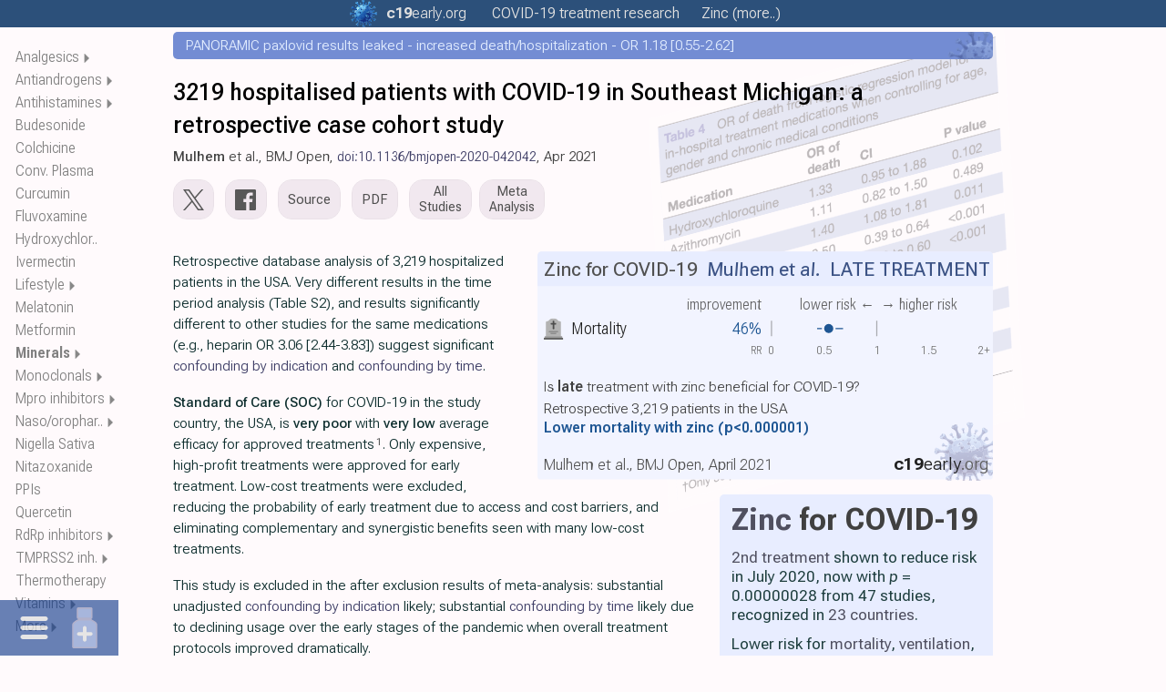

--- FILE ---
content_type: text/html
request_url: https://c19early.org/mulhemz.html
body_size: 42382
content:
<!DOCTYPE html>
<html lang="en">
<head>
<meta charset="utf-8">
<meta name="viewport" content="width=device-width,initial-scale=1.0">
<title>Mulhem: 3219 hospitalised patients with COVID-19 in Southeast Michigan: a retrospective case cohort study [Zinc]</title>
<link rel="preload" href="/fonts/r1/f6.woff2" as="font" type="font/woff2" crossorigin>
<meta name="color-scheme" content="light">
<meta name="theme-color" content="#2c507a">
<meta name="description" content="Mulhem, 3,219 patient zinc late treatment study: 46% lower mortality (p<0.0001). Retrospective database analysis of 3,219 hospitalized patients in the USA... - analysis and discussion">
<meta name="keywords" content="Zinc Mulhem: 3219 hospitalised patients with COVID-19 in Southeast Michigan: a retrospective case cohort study [Zinc]">
<link rel="canonical" href="https://c19early.org/mulhemz.html">
<link rel="icon" href="/icon.svg" type="image/svg+xml">
<link rel="apple-touch-icon" sizes="180x180" href="/apple-touch-icon.png">
<link rel="icon" type="image/png" sizes="32x32" href="/favicon-32x32.png">
<link rel="icon" type="image/png" sizes="16x16" href="/favicon-16x16.png">
<link rel="mask-icon" href="/safari-pinned-tab.svg" color="#5bbad5">
<meta name="msapplication-TileColor" content="#da532c">
<meta name="dc.relation" content="doi:10.1136/bmjopen-2020-042042">
<meta name="dc.source" content="doi:10.1136/bmjopen-2020-042042">
<meta name="dc.title" content="Mulhem: 3219 hospitalised patients with COVID-19 in Southeast Michigan: a retrospective case cohort study [Zinc]">
<meta name="dc.description" content="Mulhem, 3,219 patient zinc late treatment study: 46% lower mortality (p<0.0001). Retrospective database analysis of 3,219 hospitalized patients in the USA... - analysis and discussion">
<meta name="citation_title" content="3219 hospitalised patients with COVID-19 in Southeast Michigan: a retrospective case cohort study">
<meta name="citation_author" content="Elie Mulhem">
<meta name="citation_author" content="Andrew Oleszkowicz">
<meta name="citation_author" content="David Lick">
<meta name="citation_publication_date" content="2021-4-7">
<meta name="twitter:card" content="summary_large_image">
<meta name="twitter:title" content="Mulhem: 3219 hospitalised patients with COVID-19 in Southeast Michigan: a retrospective case cohort study [Zinc]">
<meta name="twitter:image" content="https://c19early.org/jzeav/mulhemz.png">
<meta name="twitter:description" content="Mulhem, 3,219 patient zinc late treatment study: 46% lower mortality (p<0.0001). Retrospective database analysis of 3,219 hospitalized patients in the USA... - analysis and discussion">
<meta name="twitter:site" content="@CovidAnalysis">
<meta name="twitter:creator" content="@CovidAnalysis">
<meta property="og:url" content="https://c19early.org/mulhemz.html">
<meta property="og:type" content="article">
<meta property="og:title" content="Mulhem: 3219 hospitalised patients with COVID-19 in Southeast Michigan: a retrospective case cohort study [Zinc]">
<meta property="og:image" content="https://c19early.org/jzeav/mulhemz.png">
<meta property="og:site_name" content="c19early: COVID-19 treatment analysis">
<meta property="og:author" content="@CovidAnalysis">
<meta property="og:description" content="Mulhem, 3,219 patient zinc late treatment study: 46% lower mortality (p<0.0001). Retrospective database analysis of 3,219 hospitalized patients in the USA... - analysis and discussion">
<style>
:root {
 font-family:Roboto Flex,-apple-system,BlinkMacSystemFont,"Segoe UI",Roboto,Arial,"Helvetica Neue",sans-serif,"Apple Color Emoji","Segoe UI Emoji";
 font-size:15.25px;
 line-height:1.525;
 font-stretch:90%;
}
@font-face {
 font-family:'Roboto Flex';
 font-style:oblique 0deg 10deg;
 font-weight:100 1000;
 font-stretch:25% 151%;
 font-display:swap;
 src:url(/fonts/r1/f1.woff2) format('woff2');
 unicode-range:U+0460-052F, U+1C80-1C88, U+20B4, U+2DE0-2DFF, U+A640-A69F, U+FE2E-FE2F;
}
@font-face {
 font-family:'Roboto Flex';
 font-style:oblique 0deg 10deg;
 font-weight:100 1000;
 font-stretch:25% 151%;
 font-display:swap;
 src:url(/fonts/r1/f2.woff2) format('woff2');
 unicode-range:U+0301, U+0400-045F, U+0490-0491, U+04B0-04B1, U+2116;
}
@font-face {
 font-family:'Roboto Flex';
 font-style:oblique 0deg 10deg;
 font-weight:100 1000;
 font-stretch:25% 151%;
 font-display:swap;
 src:url(/fonts/r1/f3.woff2) format('woff2');
 unicode-range:U+0370-03FF;
}
@font-face {
 font-family:'Roboto Flex';
 font-style:oblique 0deg 10deg;
 font-weight:100 1000;
 font-stretch:25% 151%;
 font-display:swap;
 src:url(/fonts/r1/f4.woff2) format('woff2');
 unicode-range:U+0102-0103, U+0110-0111, U+0128-0129, U+0168-0169, U+01A0-01A1, U+01AF-01B0, U+0300-0301, U+0303-0304, U+0308-0309, U+0323, U+0329, U+1EA0-1EF9, U+20AB;
}
@font-face {
 font-family:'Roboto Flex';
 font-style:oblique 0deg 10deg;
 font-weight:100 1000;
 font-stretch:25% 151%;
 font-display:swap;
 src:url(/fonts/r1/f5.woff2) format('woff2');
 unicode-range:U+0100-02AF, U+0304, U+0308, U+0329, U+1E00-1E9F, U+1EF2-1EFF, U+2020, U+20A0-20AB, U+20AD-20CF, U+2113, U+2C60-2C7F, U+A720-A7FF;
}
@font-face {
 font-family:'Roboto Flex';
 font-style:oblique 0deg 10deg;
 font-weight:100 1000;
 font-stretch:25% 151%;
 src:url(/fonts/r1/f6.woff2) format('woff2');
 unicode-range:U+0000-00FF, U+0131, U+0152-0153, U+02BB-02BC, U+02C6, U+02DA, U+02DC, U+0304, U+0308, U+0329, U+2000-206F, U+2074, U+20AC, U+2122, U+2191, U+2193, U+2212, U+2215, U+FEFF, U+FFFD;
}
* {
 margin:0;
 padding: 0;
 -webkit-text-size-adjust:100%;
}
b {
 font-weight:500;
}
i {
 font-style:normal;
 font-variation-settings: "slnt" -5;
}
@media only screen and (max-width:667px) {
 .table1 {
  font-size:8pt;
 }
 .table1 th, .table1 td {
  padding:4px 3px 4px 3px;
 }
}
@media only screen and (max-width:400px) {
 .table1 {
  font-size:7.5pt;
 }
 .table1 th, .table1 td {
  padding:4px 2px 4px 2px;
 }
}
@media print {
 .table1 {
  font-size:8pt;
  box-shadow:none;
 }
}
img {
 vertical-align:bottom;
}
svg {
 vertical-align:bottom;
}
.hidden {
 display:none !important;
}
.show {
 display:block !important;
}
.mtocm {
 font-size:90%;
 padding-left:2px;
}
.mtocm:hover {
 cursor:pointer;
}
.dfpd {
 display:block;
}
.mfpd {
 display:none;
}
.cnd {
 font-stretch:50%;
}
.cndi {
 font-stretch:50%;
 font-variation-settings: "slnt" -5;
}
.w100 {
 width:100%;
}
.mw400 {
 max-width:500px;
}
.mw500 {
 max-width:500px;
}
.mw600 {
 max-width:500px;
}
.mw700 {
 max-width:500px;
}
.mw800 {
 max-width:500px;
}
.dflrt {
 display:flow-root;
}
.main-svg {
 contain:content;
}
.ictb {
 filter:grayscale(20%) brightness(110%);
}
.icms {
 filter:grayscale(40%) contrast(110%);
}
.icbg {
 filter:grayscale(75%) contrast(140%) hue-rotate(15deg);
}
.icbgs {
 filter:url(#icbg);
}
.imgr {
 will-change:transform;
}
.flag {
 will-change:transform;
}
.imgr2 {
 animation:spin 25s linear infinite;
 will-change:transform;
 transform-box:fill-box;
 transform-origin:center center;
}
.pause {
 animation-play-state:paused;
}
.main-svg.pause .imgr2 {
 animation-play-state:paused;
}
@keyframes spin {
 to { transform:rotate(360deg); }
}
@keyframes rmove {
 from { transform:rotate(0deg) translateX(7px); }
 to { transform:rotate(360deg) translateX(7px); }
}
.sh2 {
 font-weight:450;
 font-variation-settings: "slnt" -5;
}
.fs90 {
 font-size:90%;
}
.iimgd {
 position:relative;
 margin-bottom:17px;
 text-align:center;
}
.smtoc {
 visibility:hidden;
 display:inline-block;
 z-index:101;
 background-color:#faf1ef;
 position:absolute;
 border:1px solid #eee;
 padding:7px 11px 7px 11px;
 box-shadow:rgb(0 0 0 / 5%) 1px 1px 0px 0px;
}
.smt4 {
 column-count:4;
 column-gap:12px;
 column-rule:1px solid #eee;
}
.smt3 {
 column-count:3;
 column-gap:12px;
 column-rule:1px solid #eee;
}
.smt2 {
 column-count:2;
 column-gap:12px;
 column-rule:1px solid #eee;
}
.mtoc2 .smtoc a {
 color:#606060 !important;
}
.dtoc2 .smtoc a {
 color:#606060 !important;
}
.rpane2 .smtoc a {
 color:#606060 !important;
}
.smttoc {
 visibility:hidden;
 display:inline-block;
 z-index:101;
 background-color:#445b86;
 position:absolute;
 width:43%;
 padding:7px;
 box-shadow:rgb(0 0 0 / 5%) 1px 1px 0px 0px;
}
.smttoc a {
 cursor:pointer !important;
}
.smtl {
 left:100%;
}
.smttl {
 left:50%;
}
.smtr {
 right:100%;
}
.smttr {
 right:50%;
}
.c19l0 {
 font-weight:300;
 font-stretch:80%;
 color:#808080;
}
.c19l1 {
 font-weight:300;
 font-stretch:110%;
 padding-left:0.5px;
}
.c19l2 {
 font-weight:700;
 font-stretch:110%;
}
sup, sub {
 vertical-align:baseline;
 position:relative;
 top:-0.2em;
}
sub {
 top: 0.4em;
}
.sump {
 font-stretch:25%;
 font-weight:170;
 font-variation-settings: "slnt" -5;
}
.lnk a {
 color: #005 !important;
 text-decoration:underline !important;
 text-decoration-color:#ddd !important;
}
.lnk a:hover {
 text-decoration-color:#aac !important;
}
.lnkh a:hover {
 text-decoration:underline !important;
 text-decoration-color:#aac !important;
}
.ftst {
 font-size:120%;
 font-weight:400;
}
.ftsr {
 margin-top:0px;
 margin-bottom:30px;
}
.ftsc {
 font-size:92%;
 line-height:1.5;
 white-space:nowrap;
 overflow:hidden;
 text-overflow:ellipsis;
}
.ftsa {
 line-height:1.55;
 color:#346690;
 white-space:nowrap;
 overflow:hidden;
 text-overflow:ellipsis;
 margin-bottom:1px;
}
.ftsn {
 font-weight:550;
 font-variation-settings: "slnt" -5;
 font-stretch:75%;
}
.ftsm {
 font-weight:500;
 color:#303030;
}
.ftsh {
 font-size:120%;
 line-height:1.3;
 font-weight:400;
 white-space:nowrap;
 overflow:hidden;
 text-overflow:ellipsis;
 margin-bottom:1px;
}
.ftsh a {
 color:#1535b5 !important;
}
.ftsms {
 background-color:#3b4baa !important;
}
@media only screen and (max-width:667px) {
 .dfpd {
  display:none;
 }
 .mfpd {
  display:block;
 }
 .ftsh {
  font-size:107%;
 }
 .ftsr {
  margin-bottom:28px;
 }
}
.par {
 margin-bottom:17px;
}
.qbox {
 padding:12px;
 background-color:#f8f8fc;
 margin-bottom:15px;
 clear:both;
}
.qbox2 {
 padding:12px;
 display:flex;
 background-color:#e9edf5;
 flex-direction:row;
 column-gap:20px;
 row-gap:15px;
 margin-bottom:15px;
 clear:both;
 box-shadow:rgb(0 0 0 / 5%) 1px 1px 0px 0px;
 border-radius:5px;
}
.qbd {
 height:10px;
}
.qba {
 color:#777;
}
.qbc {
 vertical-align:top;
 font-weight:600;
 line-height:1.5;
 color:#404040;
 font-variation-settings: "slnt" -5;
 padding-bottom:10px;
}
@media print {
 .qbc {
  font-size:90%;
  font-weight:500;
  margin-bottom:8px;
 }
 .qbox {
  background-color:#f4f8ff;
 }
 .qbox2 {
  background-color:#f4f8ff;
 }
}
.qb2l {
 width:62%;
}
.qb2r {
 width:38%;
}
@media only screen and (max-width:667px) {
 .qbox2 {
  flex-direction:column;
 }
 .qb2l {
  width:100%;
 }
 .qb2r {
  width:100%;
 }
}
.rrcls {
 color:#888;
 font-stretch:50%;
}
@media print {
 .par {
  widows:3;
  orphans:3;
 }
 .rrcls {
  color:#222;
 }
}
.gsc {
 filter:grayscale(100%);
}
.rinfo {
 margin-bottom:10px;
}
.rdiv {
 margin-top:20px;
}
.rr:hover {
 text-decoration:underline;
}
.refa {
 font-weight:600;
 font-variation-settings: "slnt" -5;
}
.refi {
 color:#4e516e;
 font-variation-settings: "slnt" -5;
 font-weight:400;
}
.refn {
 color:#4e516e;
 font-weight:400;
 font-size:12.5px;
 font-variation-settings: "slnt" -4;
 vertical-align:baseline;
 position:relative;
 top:-0.3em;
}
@media only screen and (max-width:667px) {
 .refn {
  font-weight:450;
 }
}
@media print {
 .refn {
  font-size:9px;
 }
}
.refn a {
 color:#405060 !important;
}
.refi a {
 color:#405060 !important;
}
.refl0 {
 color:#666;
 font-stretch:40%;
 font-size:95%;
 font-weight:250;
 margin-bottom:11px;
 text-indent:0px;
}
.refl0 a {
 color:#666 !important;
}
.reft {
 font-variation-settings: "slnt" -5;
}
.refu {
 word-break:break-all;
 font-stretch:25%;
 overflow:hidden;
 text-overflow:ellipsis;
}
.refb {
 word-break:break-all;
}
.refu a:hover {
 text-decoration:underline;
}
.refp {
 display:none;
}
.rt:hover {
 text-decoration:underline;
}
@media only screen and (max-width:667px) {
.refl0 {
 font-size:94%;
}
}
@media print {
 .refl0 {
  text-align:left;
  color:rgb(0,0,0);
 }
 .refu a {
  color:rgb(20,60,100) !important;
 }
 .refp {
  display:inline-block;
 }
}
.tables {
 border:1px solid #eee;
 border-collapse:collapse;
 font-stretch:50%;
}
.tables td {
 border:1px solid #bbb;
 padding:3px 3px 3px 6px;
 text-align:center;
}
@media print {
 .tables {
  break-inside:avoid;
 }
}
.tdp {
 background-color:#e8ffe8;
}
.tdn {
 background-color:#ffe8e8;
}
.footerc {
 margin:24px auto 0px auto;
 max-width:950px;
 font-size:16px;
 text-align:left;
 color:#808080;
 line-height:1.6;
}
.footerc a {
 color:#808080;
}
.footer {
 margin-left:0px;
 font-size:16px;
 text-align:left;
 margin-top:24px;
 color:#808080;
 line-height:1.6;
}
.footer a {
 color:#808080;
}
.footerb {
 font-size:16px;
 text-align:left;
 margin-top:24px;
 color:#808080;
 line-height:1.6;
}
.footerb a {
 color:#808080;
}
.fdiv {
 display:inline-block;
 vertical-align:middle;
 color:#555;
}
.fdiv a {
 color:#555;
}
.fdivp {
 display:inline-block;
 vertical-align:middle;
 color:#555;
}
.ls0 {
 padding-right:10px;
}
.ls2 {
 padding-left:10px;
}
.lsb0 {
 padding-right:15px;
}
.lsb2 {
 padding-left:15px;
}
@media (max-width:600px) {
 .lksb {
  display:block;
  padding-left:0px;
 }
}
.hsdiv {
 display:inline-block;
 width:13px;
}
.l800 {
 display:none;
}
.m800 {
 display:inline-block;
}
@media (max-width:800px) {
 .l800 {
  display:inline-block;
 }
 .m800 {
  display:none;
 }
}
.better {
 font-weight:500;
 color:#1e5693;
}
.equal {
 font-weight:500;
 color:#808080;
}
.worse {
 font-weight:500;
 color:#800000;
}
.mtoc {
 z-index:8;
 position:fixed;
 box-sizing:border-box;
 height:100%;
 overflow-x:visible;
 scrollbar-width:none;
 top:0px;
 left:17px;
 width:115px;
 line-height:1.6;
 font-size:12pt;
 font-stretch:45%;
 font-weight:270 !important;
 color:#888;
}
.mtoc2 {
 overflow-y:auto;
 scrollbar-width:none;
 height:100%;
 width:100%;
}
.mtocts {
 height:50px;
}
.mtoch {
 font-weight:650;
 font-stretch:25%;
}
.mtoc2::-webkit-scrollbar {
 width:0px;
}
.mtoc2 a {
 color:#808080 !important;
 cursor:pointer;
}
.mtoc2 a:hover {
 text-decoration:underline;
}
@media only screen and (max-width:1400px) {
 .mtoc {
  width:112px;
  font-size:12pt;
 }
}
@media only screen and (max-width:1050px) {
 .mtoc {
  display:none;
 }
}
@media print {
 .mtoc {
  display:none;
 }
}
.ulth:hover {
 text-decoration:underline !important;
}
.ulh {
 text-decoration:none !important;
}
.ulh:hover {
 text-decoration:underline !important;
}
.socialimg {
 filter:brightness(90%);
 height:20px;
 width:20px;
}
.socialimg:hover {
 filter:brightness(70%);
}
.socialimgtw {
 filter:brightness(90%);
 height:20px;
 width:25px;
}
.socialimgtw:hover {
 filter:brightness(70%);
}
.msocialimg {
 filter:brightness(90%);
 vertical-align:middle;
 margin-top:-3px;
 margin-left:2px;
 margin-right:6px;
 height:16px;
 width:16px;
}
.msocialimgtw {
 filter:brightness(90%);
 vertical-align:middle;
 margin-top:-2px;
 margin-right:4px;
 height:16px;
 width:20px;
}
.lsocialimg {
 filter:brightness(90%);
 vertical-align:middle;
 margin-top:-6px;
 margin-right:5px;
 height:18px;
 width:18px;
}
.lsocialimgtw {
 filter:brightness(90%);
 vertical-align:middle;
 margin-top:-6px;
 margin-right:5px;
 height:18px;
 width:22px;
}
.msocialimg:hover {
 filter:brightness(70%);
}
.msocialimgtw:hover {
 filter:brightness(70%);
}
.lsocialimg:hover {
 filter:brightness(70%);
}
.lsocialimgtw:hover {
 filter:brightness(70%);
}
@media only screen and (max-width:667px) {
 .msocialimg {
  margin-top:-4px;
  margin-right:3px;
 }
 .msocialimgtw {
  margin-top:-4px;
  margin-right:3px;
 }
}
.tweetimg {
 filter:brightness(90%);
 vertical-align:middle;
 margin-top:-3px;
 height:16px;
 width:20px;
 margin-right:3px;
}
.fbimg {
 filter:brightness(90%);
 vertical-align:middle;
 margin-top:-3px;
 height:16px;
 width:16px;
 margin-right:3px;
}
.tweetimg:hover {
 filter:brightness(80%);
}
.fbimg:hover {
 filter:brightness(80%);
}
.tsocialimg {
 filter:brightness(95%);
 margin-top:7px;
 height:27px;
}
.tsocialimg:hover {
 filter:brightness(80%);
}
.cccls {
 margin-top:-1px;
 height:20px !important;
 width:20px !important;
 margin-left:3px;
 vertical-align:text-bottom;
}
.cccls:hover {
}
.subbtn {
 outline:none;
 background-color:#3b4baa;
 color:#fff !important;
 padding:10px 18px;
 border:0;
 border-radius:4px;
 font-size:13pt;
 margin:10px 0px;
 cursor:pointer;
}
.fnotes {
 margin:20px 0px 30px 0px;
 display:none;
}
.subc {
 max-width:950px;
 margin:30px auto 55px auto;
}
.subblock {
 margin-left:0px;
 margin-top:30px;
 margin-bottom:55px;
}
.sblk {
 margin-top:30px;
 margin-bottom:55px;
}
.subblock3 {
 margin-top:30px;
}
.sblk3 {
 margin-top:30px;
}
.subdiv {
 width:95%;
 max-width:600px;
 margin:30px auto 30px 0px;
}
.subresp {
 padding-top:15px;
 padding-bottom:5px;
}
.subtext {
 background-color:#fffdfa;
 border:1px solid #e9e5e2;
 resize:none;
 font-family:'Open Sans',sans-serif;
 -webkit-box-sizing:border-box;
 -moz-box-sizing:border-box;
 box-sizing:border-box;
 color:#000;
 display:inline-block;
 overflow:hidden;
 padding:10px;
 width:100%;
 box-shadow:none;
 -webkit-box-shadow:0;
 -webkit-appearance:none;
 border-radius:5px;
 font-size:16px;
}
.subtext::placeholder {
 color:#aaa;
}
@media only screen and (max-width:667px) {
 .subblock {
  margin-bottom:45px;
 }
}
@media print {
 .footer {
  display:none;
 }
 .subblock {
  display:none;
 }
 .subc {
  display:none;
 }
}
.arrbox {
 margin-top:0px;
}
.arrbox:hover {
 text-decoration:none;
}
.nextlarr {
 width:10px;
 height:22px;
 padding-right:3px;
 display:inline-block;
 margin-top:-7px;
 vertical-align:middle;
}
.nextrarr {
 width:10px;
 height:22px;
 padding-left:3px;
 display:inline-block;
 vertical-align:middle;
 margin-top:-7px;
}
.nextlarr:hover {
 filter:brightness(80%);
}
.nextrarr:hover {
 filter:brightness(80%);
}
.fdd {
 font-variation-settings: "slnt" -5;
 font-size:92%;
 font-weight:300;
}
@media only screen and (max-width:667px) {
 .fdd {
  font-weight:350;
 }
}
.fdd a {
 color: #005 !important;
 text-decoration:underline !important;
 text-decoration-color:#ddd !important;
 cursor:pointer;
}
.fdd a:hover {
 text-decoration-color:#aac !important;
}
.dimg {
 z-index:20;
 color:#707070;
 position:absolute;
 font-size:16px;
 font-weight:400;
 width:350px;
 height:24px;
 line-height:25px;
 margin-left:-175px;
 text-align:center;
 left:50%;
 bottom:0px;
 background-color:#f8f8f8;
 border:1px solid #bbb;
 border-radius:5px;
 display:none;
 opacity:0.9;
 vertical-align:bottom;
}
.dimg a, .dimg a:link, .dimg a:visited {
 color:#707070;
}
.dl2 {
 position:relative;
}
@media(hover:hover) and (pointer:fine) {
 .dl1:hover .dimg:first-child {
  display:block;
 }
 .dl2:hover .dl2box:first-child {
  display:block;
 }
 .dl2:hover .dl3box:first-child {
  display:block;
 }
}
.dl2box {
 z-index:20;
 color:#707070;
 position:absolute;
 font-size:16px;
 font-weight:400;
 width:100%;
 height:24px;
 line-height:25px;
 margin-left:-50%;
 left:50%;
 bottom:-25px;
 background-color:#fff;
 border:1px solid #ccc;
 display:none;
 opacity:0.8;
 vertical-align:bottom;
 text-align:center;
}
.dl2box a, .dl2box a:link, .dl2box a:visited {
 color:#707070;
}
.dl3box {
 z-index:20;
 color: #606060;
 position:absolute;
 font-size:15px;
 left:50%;
 transform:translate(-50%,100%);
 bottom:0;
 background-color:#fff;
 border:1px solid #ccc;
 display:none;
 opacity:0.95;
 text-align:center;
 padding:0px 10px 0px 10px;
}
.dl3box a, .dl3box a:link, .dl3box a:visited {
 color:#606060;
}
@media print {
 .dl2box {
  visibility:hidden;
 }
 .dl3box {
  visibility:hidden;
 }
 .dimg {
  visibility:hidden;
 }
}
.ddiv {
 display:inline-block;
 vertical-align:bottom;
 height:24px;
}
.dtdiv {
 vertical-align:middle;
 height:24px;
 margin-top:-3px;
}
@media (max-width:350px) {
 .h350 {
  display:none;
 }
}
@media (max-width:375px) {
 .h375 {
  display:none;
 }
}
@media (max-width:400px) {
 .h400 {
  display:none;
 }
}
@media (max-width:450px) {
 .h450 {
  display:none;
 }
}
@media (max-width:500px) {
 .h500 {
  display:none;
 }
}
@media (max-width:550px) {
 .h550 {
  display:none;
 }
}
@media (max-width:600px) {
 .h600 {
  display:none;
 }
}
@media (max-width:700px) {
 .h700 {
  display:none;
 }
}
@media (max-width:800px) {
 .h800 {
  display:none;
 }
}
.fba {
 cursor:pointer;
}
.fba:hover {
 text-decoration:underline;
}
.ilnk {
 text-decoration:underline;
 text-decoration-color:#bbb;
 cursor:pointer;
 color:#000;
}
.ilnk:hover {
 text-decoration-color:#888;
}
#imgdrop {
 border:2px dashed #ccc;
 border-radius:5px;
 width:95%;
 margin:20px auto 20px 0px;
 padding:15px 15px 5px 15px;
}
#imgdrop.highlight {
 border-color:blue;
}
@media only screen and (max-width:667px) {
 #imgdrop {
  width:90%;
 }
}
.imgform {
 color:#888;
 margin-bottom:7px;
}
#imggal {
 margin-top:7px;
}
#imgres {
 margin-top:3px;
}
#imggal img {
 height:150px;
 margin-bottom:7px;
 margin-right:7px;
 vertical-align:middle;
}
.imgbtn {
 color:#666;
 display:inline-block;
 padding:10px;
 background:#ccc;
 cursor:pointer;
 border-radius:5px;
 border:1px solid #ccc;
}
.imgbtn:hover {
 background: #ddd;
}
#imginp {
 display:none;
}
.imgprog {
 color:#888;
}

.ello {
 display:none;
 position:absolute;
 right:0;
 top:0;
 height:100%;
 background:linear-gradient(to right, transparent, #fffafc 50%);
 pointer-events:none;
 text-align:right;
}
.dtoc {
 z-index:9;
 position:fixed;
 box-sizing:border-box;
 height:100%;
 left:0px;
 bottom:0px;
 display:none;
 max-width:250px;
 line-height:1.7;
 font-size:12pt;
 font-stretch:50%;;
 font-weight:300;
 color:#707070;
 scrollbar-width:none;
 --is-top:1;
}
.dtoc2 {
 overflow-y:auto;
 overflow-x:hidden;
 scrollbar-width:none;
 height:100%;
 width:100%;
}
.dtocts {
 height:50px;
}
.dtochs {
 display:inline-block;
}
.dtocho {
 position:relative;
 overflow-x:visible;
}
.dtocl {
 text-overflow:ellipsis;
 white-space:nowrap;
 position:relative;
 width:fit-content;
}
.dtocg {
}
.dtocg2 {
 margin-top:1em;
}
.dtocls {
 font-size:95%;
 text-overflow:ellipsis;
 white-space:nowrap;
}
.dtoch {
 color:#c02020;
}
.dtoc::-webkit-scrollbar {
 width:0px;
}
.dtoc2::-webkit-scrollbar {
 width:0px;
}
.dtoc a {
 color:#808080 !important;
 cursor:pointer;
}
.dtoc a:hover {
 text-decoration:underline;
}
.dtarr {
 font-size:95%;
 padding-left:2px;
}
.dtarr:hover {
 cursor:pointer;
}
.tocsp {
 cursor:pointer;
}
@media only screen and (max-width:1450px) {
 .dtoc {
  width:200px;
 }
}
@media only screen and (max-width:1350px) {
 .dtoc {
  width:150px;
 }
}
@media only screen and (max-width:1250px) {
 .dtoc {
  width:100px;
  font-size:12pt;
 }
}
 .dtoc {
  display:none;
  position:fixed;
  background-color:#fcfcff;
  padding:20px;
  width:100vw;
  max-width:100vw;
  height:fit-content;
  max-height:77vh;
  line-height:1.8;
  font-weight:450;
  bottom:0px;
  top:unset;
  left:0px;
  right:unset;
  scrollbar-width:none;
  overscroll-behavior:contain;
  --is-top:0;
 }
 .dtoc a {
  color:#505050 !important;
 }
 .dtoc2 {
  height:fit-content;
  overflow:hidden;
  scrollbar-width:none;
  width:100vw;
  column-count:1;
  column-gap:20px;
  column-rule:1px solid #eee;
 }
 .dtocts {
  height:0px;
 }
 .dtochs {
  display:none;
 }
 .dtocl {
  overflow:hidden;
  width:150px;
 }
@media only screen and (max-width:667px) {
 .dtocl {
   width:120px;
 }
}
@media only screen and (max-width:600px) {
 .dtoc2 {
  font-stretch:30%;
 }
}
@media only screen and (max-width:460px) {
 .dtoc2 {
  column-count:2;
 }
 .dtocl {
   width:150px;
 }
}
@media only screen and (max-width:400px) {
 .dtocl {
   width:100px;
 }
}
@media only screen and (max-width:350px) {
 .dtocl {
   width:80px;
 }
}
.imen {
 padding:8px 4px 8px 4px;
}
.imed {
 padding:8px 4px 8px 4px;
}
.micons {
 display:flex;
}
.dtocs {
 display:none;
 left:0px;
 bottom:0px;
}
.dtocs a {
 color:#d6d6df !important;
}
.mict {
 width:55px;
 text-align:center;
 padding:0px 10px 0px 0px;
}
.micm {
 width:55px;
 text-align:center;
 padding:0px 0px 0px 10px;
}
@media only screen and (max-width:1200px) {
 .dtocs {
  right:0px;
  left:unset;
  bottom:0px;
 }
 .micm {
  order:2;
  padding:0px 10px 0px 0px;
 }
 .mict {
  order:1;
  padding:0px 0px 0px 10px;
 }
}
 .dtocs {
  z-index:1000;
  display:block;
  position:fixed;
  background-color:rgb(20,60,140,0.8);
  font-size:150%;
  font-weight:400;
  cursor:default;
  opacity:80%;
 }
@media print {
 .dtoc {
  display:none;
 }
 .dtocs {
  display:none;
 }
}

body {
 color:#0f2f2f;
 font-weight:300;
 margin:0px 0px 20px 0px;
 background-color:#fffafc;
}
.rbold {
 font-weight:400;
}
@media only screen and (max-width:667px) {
 body {
  font-size:15.5px;
  font-weight:350;
 }
 .rbold {
  font-weight:450;
 }
}

.tbar {
 width:100%;
 position:absolute;
 top:0px;
 left:0px;
}
.tbar2 {
 position:relative;
 background-color:#2c507a;
 color:#404040;
 text-align:center;
 font-size:12pt;
 line-height:1.9;
 z-index:10;
}
.tbar2 a {
 color:#e0e0e0;
}
.tpop {
 visibility:hidden;
 opacity:0;
 position:relative;
 width:400px;
 max-width:100%;
 padding:15px;
 background-color:#4e6f95;
 z-index:2000 !important;
 left:0px;
 right:0px;
 margin:0px auto 0px auto;
 transition:0.4s;
 text-align:center;
 font-size:12pt;
 color:#fff;
 line-height:1.65;
}
.tpop:hover {
 visibility:visible;
 opacity:1;
}
.tpop a {
 color:#fff !important;
}
.tcal a {
 color:#ccc !important;
}
.tpopv {
 visibility:visible;
 opacity:1;
 position:fixed;
}
.tpop3 {
 display:flex;
 justify-content:space-between;
}
.tpop3 span {
 padding:0px 12px 0px 12px;
}
.tpop3 span a:hover {
 background-color:unset !important;
}
.tpop3 span:hover {
 background-color:#4c7aa7;
}
.tbc1 {
 padding:0px 6px 0px 12px;
}
.tbc2 {
 padding:0px 6px 0px 6px;
}
.tbc3 {
 padding:0px 6px 0px 6px;
}
.tbc4 {
 padding:0px 12px 0px 6px;
}
.tbcg {
 width:14px;
}
.tbtxt {
 transition:opacity 0.5s ease-in-out;
}
.topa {
 cursor:pointer;
 color:#e0e0e0;
 padding:3px 12px 3px 12px;
}
.c1l1 {
 font-weight:700;
 font-stretch:110%;
}
.c1l2 {
 font-weight:250;
 font-stretch:110%;
}
.c19i {
 position:absolute;
 top:0;
 margin-left:-40px;
 height:100%;
}
@media only screen and (max-width:500px) {
 .odtop {
  display:none !important;
 }
}
.topa:hover {
 color:#bbb;
}
.topa a:hover {
 text-decoration:underline;
}
.tbml {
 display:inline-block;
}
.tbms {
 display:none;
}
@media only screen and (max-width:800px) {
 .tpop {
  padding:5px;
 }
}
@media only screen and (max-width:725px) {
 .topa {
  padding:3px 8px 3px 8px;
 }
}
@media only screen and (max-width:667px) {
 .tbml {
  display:none;
 }
 .tbms {
  display:inline-block;
 }
 .tbsr {
  display:none;
 }
}
@media only screen and (max-width:500px) {
 .tbs {
  display:none;
 }
}
@media only screen and (max-width:400px) {
 .tpop {
  padding:5px 0px 5px 0px;
  font-stretch:75%;
 }
}
@media only screen and (max-width:350px) {
 .tbar {
  font-stretch:50%;
 }
 .tpop3 span {
  padding:0px 6px 0px 6px;
 }
 .tbc1 {
  padding:0px 4px 0px 6px;
 }
 .tbc2 {
  padding:0px 4px 0px 4px;
 }
 .tbc3 {
  padding:0px 4px 0px 4px;
 }
 .tbc4 {
  padding:0px 6px 0px 4px;
 }
}
@media only screen and (max-height:630px) {
 .tpop {
  line-height:1.6;
 }
 .tpmt {
  line-height:1.5;
  font-size:95%;
 }
}
@media only screen and (max-height:500px) {
 .tpmt {
  line-height:1.4;
  font-size:85%;
 }
}
.tpmt {
 margin:5px auto 5px auto;
}
.tpmt td {
 border:0px;
 text-align:left;
}
.tpmt td:hover {
 background-color:#4c7aa7;
}
.tpmtn td:hover {
 background-color:unset !important;
}
.tpmt a {
 display:block;
 width:100%;
 cursor:pointer;
}
.tpmt a:hover {
 text-decoration:none;
 color:#ddd !important;
}
.tpmth {
 border:0px;
 height:1px;
 width:67%;
 background-color:#aaa;
 position:relative;
 margin:10px auto 10px auto;
}
@keyframes slrk {
 0% {
  transform:translateX(-300%) rotate(0deg);
 }
 100% {
  transform:translateX(0) rotate(360deg);
 }
}
@keyframes slrf {
 0% {
  opacity: 0;
 }
 100% {
  opacity: 1;
 }
}
.slri {
 will-change:transform;
 animation:slrk 1.25s cubic-bezier(0.25, 0.1, 0.25, 1) forwards, slrf 1.25s linear forwards;
}



.fline1 {
 line-height:1.15;
 transform-origin:left center;
 font-stretch:80%;
 color:#404040;
}
.fline {
 line-height:1.2;
 transform-origin:left center;
 color:#505050;
}
.sbfx {
 height:100%;
 border-spacing:0px;
 box-sizing:border-box;
 overflow:hidden;
}
.mvai {
 position:absolute;
 opacity:0.2;
 left:50%;
 bottom:-75px;
 width:25%;
 max-width:220px;
}
@media only screen and (max-width:500px) {
 .mvai {
  bottom:-40px;
 }
}
@media only screen and (max-width:350px) {
 .mvai {
  bottom:-30px;
 }
}
.mvaim {
 position:absolute;
 opacity:0.2;
 right:-10%;
 bottom:-15px;
 width:40%;
 max-width:220px;
}
.mvaimr {
 position:absolute;
 opacity:0.25;
 right:-40px;
 bottom:-40px;
 width:40%;
 max-width:220px;
}
.mvaib {
 width:100%;
}
.sbfl {
 font-size:16px;
 box-sizing:border-box;
 vertical-align:top;
}
@media print {
 .sbfl {
  font-size:14px;
 }
}
.sbf1 {
 visibility:hidden;
}
.sbf2 {
 visibility:hidden;
 height:100%;
 width:100%;
}
.sbfr {
 width:0px;
 box-sizing:border-box;
 padding-left:17px;
 padding-right:20px;
 height:100%;
}
.sumbox2 {
 height:100%;
}
.sbfv {
 padding-top:18px;
 padding-bottom:18px;
 box-sizing:content-box;
}
.slpar {
 font-size:108%;
 font-weight:400;
 line-height:1.27;
 overflow:hidden;
}
.slfoot {
 font-size:10.5px;
 font-weight:300;
 line-height:1.0;
 font-stretch:60%;
 color:#606060;
}
.slh {
 font-size:20px;
 font-weight:700;
 text-transform:uppercase;
 text-align:left;
 display:inline-block;
 line-height:1.0;
}
.slhl {
 font-size:20px;
 font-weight:700;
 text-align:left;
 display:inline-block;
 line-height:1.0;
}
.slf {
 font-size:20px;
 font-weight:400;
 text-transform:uppercase;
 text-align:left;
 display:inline-block;
 line-height:1.0;
}
.slfb {
 font-weight:700;
}
.sls {
 height:11px;
}
.snum {
 font-weight:900;
 color:#0033bb;
}
.upper {
 text-transform:uppercase;
}
.sbold {
 font-weight:900;
 color:#012ca1;
}
.srr {
 font-family:'Roboto Condensed',sans-serif;
 font-weight:500;
 font-size:85%;
 color:#666;
}
.sstage {
 color:#0000ff;
}

.sbfx {
}
.rfit {
 clear:right;
 float:right;
 padding:10px 13px 8px 13px;
 page-break-inside:avoid;
 margin-left:12px;
 margin-bottom:18px;
 width:65%;
 max-width:300px;
 font-weight:700;
 color:#1f3f3f;
 background-color:#e8edff;
 position:relative;
 overflow:hidden;
 border-radius:5px;
}
.rfit a {
 color:#505060;
}
.rfit a:hover {
 color:#505080;
 text-decoration:underline;
}
.rfits {
 display:inline-block;
 width:2px;
}
.rfit2 {
 padding:0px;
}
@media only screen and (max-width:667px) {
 .rfit {
  display:none;
  width:100%;
  max-width:100%;
  margin-top:20px;
  margin-bottom:20px;
 }
 .rfit2 {
  margin-top:0px;
 }
}
@media print {
 .rfit {
  max-width:230px;
  font-size:70%;
  box-shadow:none;
  margin-left:20px;
 }
}
.svgr {
 animation:svgspin 2s linear infinite;
 transform-origin:center;
 transform-box:fill-box;
 will-change:transform;
}
@keyframes svgspin {
 from {
  transform:rotate(0deg);
 }
 to {
  transform:rotate(360deg);
 }
}

.dot2 {
 display:inline-block;
 margin-left:-12px;
 text-align:left;
 font-weight:500 !important;
 width:12px;
}
.dots {
 padding-left:12px;
 margin-bottom:9px;
}
.rsp {
 margin-bottom:9px;
}

.par {
 margin-bottom:17px;
}
.spbtn {
 height:44px;
 border-radius:15px;
 color:#505050;
 border:1px solid #e9e0e7;
 background-color:transparent;
 box-shadow:0 0 40px 40px #f1e8ef inset, 0 0 0 0 #f1e8ef;
 transition:all 150ms ease-in-out;
 box-sizing:border-box;
 display:inline-flex;
 margin:0px 8px 5px 0px;
 padding:2px 10px 2px 10px;
 text-align:center;
 line-height:1.25;
 vertical-align:middle;
 justify-content:center;
 align-items:center;
 font-weight:400;
 font-size:100%;
}
.spbtn2l {
 font-size:95%;
}
.spbtn:hover {
 color:#000000;
 opacity:1.0 !important;
 cursor:pointer;
 box-shadow:0 0 4px 0 #f1e8ef inset, 0 0 4px 3px #f1e8ef;
}
.sptw {
 vertical-align:middle;
 margin:0px 0px 0px 0px;
 height:23px;
 width:23px;
 filter:brightness(0.5);
}
.spfb {
 vertical-align:middle;
 margin:0px 1px 0px 0px;
 height:23px;
 width:23px;
 filter:brightness(0.5);
}
@media only screen and (max-width:800px) {
 .spbtn {
  height:40px;
  padding:0px 10px 0px 10px;
  font-size:100%;
 }
 .spbtn2l {
  font-size:92%;
 }
}
@media only screen and (max-width:500px) {
 .spbtn {
  height:38px;
  padding:0px 8px 0px 8px;
  margin:0px 5px 5px 0px;
 }
 .spbtn2l {
  font-size:90%;
 }
}
.mbb {
 display:none;
}
.dpb {
 display:block;
}
@media only screen and (max-width:667px) {
 .mbb {
  display:block;
 }
 .dpb {
  display:none;
 }
}
.ftsb {
 font-size:13pt;
 width:50%;
 padding:4px 7px 4px 7px;
 border:1px solid #e9e5e2;
 background-color:#fffdfa;
 outline:none;
}
.ftsb:focus {
 border:1px solid #a0a0a0;
}
.ftsmb {
 margin-left:5px;
 padding:5px 18px;
 outline:none;
 background-color:#666;
 color:#fff !important;
 border:0;
 border-radius:5px;
 font-size:12pt;
 cursor:pointer;
}
.ftsd {
 width:100%;
 display:inline-block;
}
@media print {
 .ftsd {
  display:none !important;
 }
}
.ftsl {
 margin:0px auto 0px auto;
 max-width:1000px;
}
.ftsls {
 border:1px solid #ccc;
 padding:12px 12px 0px 12px;
}
.ftss {
 height:20px;
 display:none;
}
.ftst {
 height:1px;
 display:none;
}
@media only screen and (max-width:940px) {
 .ftsb {
  font-size:16px;
  width:200px;
 }
 .ftsmb {
  padding:5px 12px;
  font-size:11pt;
 }
}
@media only screen and (max-width:667px) {
 .ftsb {
  margin-right:3px;
  width:100px;
 }
 .ftsbs {
  margin-bottom:5px;
  width:85vw !important;
 }
 .ftsmb {
  padding:5px 8px;
  margin-right:3px;
 }
 .ftsls {
  border:none;
  padding:0px;
 }
}
.rbarimg {
 position:absolute;
 right:-20px;
 bottom:-38px;
 width:70px;
 opacity:0.4;
}
.svadiv {
 float:right;
 width:60%;
 box-sizing:border-box;
 border-radius:5px;
 overflow:hidden;
 max-width:500px;
 z-index:7;
 margin:0px 0px 15px 25px;
}
.csva {
 width:90%;
 padding-bottom:7px;
}
@media only screen and (max-width:667px) {
 .svadiv {
  float:none;
  margin:12px 0px 13px 0px;
  width:100%;
  max-width:667px;
 }
}
@media print {
 .svadiv {
  max-width:340px;
 }
}
.img400 {
 margin:10px auto 10px auto;
 text-align:center;
 width:100%;
 max-width:450px;
 display:block;
 border:1px solid #eee;
 border-radius:5px;
}
.img500 {
 margin:10px auto 10px auto;
 text-align:center;
 width:100%;
 max-width:500px;
 display:block;
 border:1px solid #eee;
 border-radius:5px;
}
.img600 {
 margin:10px auto 10px auto;
 text-align:center;
 width:100%;
 max-width:600px;
 display:block;
 border:1px solid #eee;
 border-radius:5px;
}
.img700 {
 margin:10px auto 10px auto;
 text-align:center;
 width:100%;
 max-width:700px;
 display:block;
 border:1px solid #eee;
 border-radius:5px;
}
.img750 {
 margin:10px auto 10px auto;
 text-align:center;
 width:100%;
 max-width:750px;
 display:block;
 border:1px solid #eee;
 border-radius:5px;
}
.img800 {
 margin:10px auto 10px auto;
 text-align:center;
 width:100%;
 max-width:800px;
 display:block;
 border:1px solid #eee;
 border-radius:5px;
}
@media print {
 .img400 {
   max-width:300px;
 }
 .img500 {
   max-width:375px;
 }
 .img600 {
   max-width:450px;
 }
 .img700 {
   max-width:525px;
 }
 .img750 {
   max-width:563px;
 }
 .img800 {
   max-width:600px;
 }
}


.rcd {
 padding:10px 5px 10px 5px;
 display:none;
 background-color:#f5ecea;
 color:#555;
}
.rcd a {
 color: #555 !important;
 text-decoration:underline !important;
 text-decoration-color:#ddd !important;
}
.rcd a:hover {
 text-decoration-color:#bbb !important;
}
.rcdr {
 display:none;
}
.rcdb {
 white-space:nowrap;
 overflow:hidden;
 text-overflow:ellipsis;
 font-weight:300;
}
.rcbar {
 color:#555555;
 background-color:#fffcf8;
 padding:5px 10px 2px 10px;
 box-shadow: rgba(0, 0, 0, 0.10) 1px 1px 0px 0px;
 border-radius:5px;
 overflow:hidden;
 text-overflow:ellipsis;
 position:relative;
}
.snav {
 padding-left:5px;
 float:right;
}
.rcbar2 {
 white-space:nowrap;
}
.rbarimg {
 position:absolute;
 right:-20px;
 bottom:-38px;
 width:70px;
 opacity:0.3;
}
.rcbar a {
 color:#555555;
}
.rcbar a:hover {
 text-decoration:underline;
 text-decoration-color:#555555;
}
.rbar {
 display:flex;
 flex-wrap:nowrap;
 background-color: #738cd3;
 padding:4px 0px 3px 10px;
 border-radius:5px;
 overflow:hidden;
 text-overflow:ellipsis;
 position:relative;
 z-index:7;
 margin:35px 0px 18px 0px;
}
.rbar a {
 color:#e0ebfe;
}
.rbar a:hover {
 text-decoration:underline;
}
.rbar1 {
 overflow:hidden;
 white-space:nowrap;
 text-overflow:ellipsis;
 width:80%;
 flex:1;
}
.rbar2 {
 width:28px;
 color:#606078 !important;
 text-decoration:none !important;
 flex-shrink:0;
}
.rbar2 a {
}
@media only screen and (max-width:667px) {
 .rcbar {
  padding:3px 5px 2px 5px;
  font-size:95%;
 }
 .rbar {
  padding:3px 0px 2px 5px;
  font-size:95%;
 }
 .rcdb {
  font-weight:350;
 }
}
@media print {
 .rcbar {
  display:none;
 }
}

.chart2 {
 width:90%;
 display:block;
 margin:auto;
}
.chart3 {
 width:70%;
 display:block;
 margin:auto;
}
.chart4 {
 width:100%;
 max-width:450px;
 display:block;
 margin:auto;
}
.chartdiv {
 position:relative;
 margin-bottom:14px;
 text-align:center;
}
@media (max-width:667px) {
 .chart2 {
  width:100%;
 }
 .chart3 {
  width:100%;
 }
 .chart4 {
  width:100%;
 }
}
.svaimg {
 width:100%;
}

.rsum {
 border-spacing:0px;
 border-collapse:collapse;
 font-size:95%;
 font-stretch:93%;
 font-weight:200;
 color:#404040;
 border-radius:5px;
}
.rstd0 {
 background:conic-gradient(#f3f3f3 90deg, #ffffff 90deg 180deg, #f3f3f3 180deg 270deg, #ffffff 270deg);
 background-size:5px 5px;
 height:100%;
 padding:5px 10px;
}
.rstd1 {
 background:conic-gradient(#f8f8f8 90deg, #ffffff 90deg 180deg, #f8f8f8 180deg 270deg, #ffffff 270deg);
 background-size:5px 5px;
 height:100%;
 padding:5px 10px;
}
.rstt {
 border-radius:5px 5px 0px 0px;
}
.rstb {
 border-radius:0px 0px 5px 5px;
}
.rbld {
 font-weight:400;
 font-stretch:50%;
 font-variation-settings: "slnt" -5;
}
@media only screen and (max-width:667px) {
 .rbld {
  font-weight:450;
 }
 .rsum {
  font-weight:350;
 }
 .rstd0 {
  padding:5px 7px;
 }
 .rstd1 {
  padding:5px 7px;
 }
}

.metal {
 text-decoration:underline;
 text-decoration-color:#aaa;
 cursor:pointer;
}
.outcomes {
 margin-top:15px;
 margin-bottom:0px;
}
.idiv {
 margin-top:20px;
 display:flow-root;
}
.pinfo {
 color:#666;
}
.ainfo {
 margin-bottom:20px;
}
.center {
 margin:auto;
 max-width:min(75%,960px);
 position:relative;
}
@media only screen and (max-width:1050px) {
 .center {
  max-width:100%;
 }
 .head {
  margin-left:15px;
  margin-right:15px;
 }
}
.mobile {
 display:none;
}
.msub {
 display:none;
}
.desktop {
 display:inline-block;
}
.mbl2 {
 display:none;
}
.dtp2 {
 display:inline-block;
}
a {
 text-decoration:none;
 color:#000060;
}
.underu a:hover {
 text-decoration:underline;
}
.refx {
 font-stretch:25%;
}
.doil {
 font-stretch:25%;
 text-decoration:none !important;
}
.doil:hover {
 text-decoration:underline !important;
 text-decoration-color:#808080 !important;
}
.reflnk:hover {
 text-decoration:underline !important;
 text-decoration-color:#808080 !important;
}
.help1 {
 margin-top:20px;
}
#help2 {
 font-size:98%;
 color:#666 !important;
 text-decoration:none !important;
}
#help2:hover {
 cursor:pointer;
 text-decoration:underline !important;
 text-decoration-color:#808080 !important;
}
.covers {
 font-size:98%;
 color:#777 !important;
}
.covers a {
 color:#779 !important;
 text-decoration:underline;
}
.dwrp {
 position:relative;
}
.darr {
 position:absolute;
 width:170px;
 top:50%;
 right:44.2%;
 transform:rotate(60deg);
 transform-origin:100% 68%;
 z-index:10;
}
@media print {
 .darr {
  transform:rotate(60deg) scale(0.75) !important;
 }
}
.atxt {
 font-stretch:50%;
 font-size:15px;
 line-height:1.2;
 font-weight:400;
 text-align:center;
 margin-bottom:-5px;
 margin-left:-25px;
 color: #666;
}
.aln {
 margin-top:11px;
 width:149px;
 background:#0b46ca73;
 height:6px;
 float:left;
}
.apnt {
 width:0;
 height:0;
 border-top:14px solid transparent;
 border-bottom:14px solid transparent;
 border-left:21px solid #0b46ca73;
 float:right;
}
@media only screen and (max-width:350px) {
 .darr {
  display:none;
 }
}

table {
 border-spacing:0px;
}
.tctable {
 table-layout:fixed;
 width:100%;
}
.rtable tr {
 overflow:hidden;
 text-overflow:ellipsis;
 word-break:break-word;
 white-space:nowrap;
 border-spacing:0px;
 text-align:left;
 padding:10px;
}
.rtable td {
 padding-left:10px;
 padding-right:10px;
 overflow:hidden;
 text-overflow:ellipsis;
}
.hs {
 width:0.01em;
 max-width:0.01em;
 display:inline-block;
}
.xatr {
 padding-bottom:5px;
 cursor:pointer;
}
.xbtr {
 padding-top:5px;
 cursor:pointer;
}
.xctr {
 cursor:pointer;
}
.ratd {
 padding-top:14px;
 padding-bottom:3px;
}
.ratd1 {
 height:1px;
 max-height:1px;
 padding-top:0px;
 padding-bottom:0px;
}
.xatd {
 padding-top:30px;
 padding-bottom:3px;
}
.rbtd {
 padding-top:3px;
 padding-bottom:14px;
}
.xbtd {
 padding-top:14px;
 padding-bottom:30px;
}
.xctd {
 padding-top:14px;
}
.xctd2 {
 padding-top:7px;
}
.expand {
 overflow:visible;
 white-space:normal;
 height:auto;
}
.elide {
 overflow:hidden;
 white-space:nowrap;
}
.heading {
 font-variation-settings: "slnt" -5;
 color:#aaa;
}
.date {
 padding-top:5px;
 width:2.3em;
 white-space:nowrap;
 overflow:hidden;
}
.date1 {
 padding-top:0px;
}
.rotate {
}
.result {
 padding-top:5px;
 width:5.0em;
 font-weight:700;
 text-align:center;
 vertical-align:middle;
 border-right:1px solid #ccc;
}
.noborder {
 border:0px;
}
.xresult {
 padding-top:5px;
 width:5.0em;
 font-weight:700;
 text-align:center;
 vertical-align:middle;
 border-right:1px solid #ccc;
}
.stage {
 width:3em;
 color:#888;
}
.ref {
 width:30%;
 font-variation-settings: "slnt" -5;
 color:#888;
}
.ref a {
 color:#888;
}
.refnn {
 padding-left:1.5px;
}
.refnn a {
 color:#555 !important;
}
.refn {
 color:#4e516e;
 font-weight:400;
 font-size:12px;
 vertical-align:baseline;
 position:relative;
 top:-0.3em;
}
.author {
 font-weight:500;
 font-variation-settings: "slnt" -4;
}
.mauthor {
 font-weight:500;
 font-variation-settings: "slnt" -5;
}
.mtitle {
 font-size:110%;
 color:#202020;
 font-weight:400;
 font-variation-settings: "slnt" -5;
}
.title {
 color:#777;
 width:60%;
}
.summary {
 width:90%;
 color:rgb(1,1,1);
 border-bottom:1px solid #f8f8f8;
}
.footnotes {
 margin-top:15px;
 margin-bottom:0px;
}
.footnote {
 overflow:hidden;
 text-overflow:ellipsis;
 word-break:break-word;
 white-space:nowrap;
}
.footnotes a {
 color:#000;
}
.footnotes a:hover {
 text-decoration:underline;
}
.note {
 color:#888;
}
.simage {
 width:60%;
 max-width:600px;
 box-sizing:border-box;
}
.xstage {
 border-top:3px solid #aaa;
 width:3em;
 color:#444;
 overflow:visible;
}
.xdate {
 margin:10px 0px 20px 0px;
 white-space:normal;
 line-height:3.0;
 font-size:98%;
 padding:3px 0px 3px 0px;
 color:#404040;
 position:relative;
 z-index:7;
}
.xlnk a {
 color:#404068;
 text-decoration:none;
}
.xlnk a:hover {
 text-decoration:underline;
 text-decoration-color:#007;
}
.sxlnk a {
 color:#404068;
 text-decoration:none;
}
.sxlnk a:hover {
 text-decoration:underline;
}
.mnote {
 color:#808080;
}
.c19u {
 margin-top:10px;
 color:#808080;
 font-size:120%;
 font-weight:500;
}
.refl0 a {
 color:#555 !important;
 text-decoration:none !important;
}
.refl0 a:hover {
 text-decoration:underline !important;
 text-decoration-color:#888 !important;
}
.xref {
 overflow:visible;
 white-space:normal;
 height:auto;
 font-variation-settings: "slnt" -4;
 color:#404040;
 position:relative;
 z-index:7;
}
.xref a {
 color:#404068;
}
.mref {
 font-variation-settings: "slnt" -4;
 color:#404040;
}
.estr {
 font-size:97%;
 color:#666;
}
h1 {
 color:#000;
 font-size:170%;
 font-stretch:70%;
 font-weight:500;
 font-variation-settings: "slnt" -3;
 padding-bottom:6px;
 position:relative;
 z-index:7;
 line-height:1.4;
}
.xsummary {
 overflow:visible;
 white-space:normal;
 height:auto;
}
.xurl {
 border-bottom:1px solid #f0f0f0;
 cursor:pointer;
 border-bottom:3px solid #aaa;
}
.xurl a {
 color:#666;
}
.xurl a:hover {
 text-decoration:underline;
}
.item {
 margin-bottom:20px;
 margin-left:15px;
}
.dot {
 display:inline-block;
 margin-left:-15px;
 text-align:left;
 width:15px;
}
.item:first-letter {
}
.head {
 margin:25px 30px 16px 30px;
}
@media only screen and (max-width:667px) {
 .head {
  margin-left:10px;
  margin-right:10px;
 }
}
.tp {
 width:95px;
}
.odo {
 width:300px;
 min-width:300px;
 border-spacing:10px;
}
.odotd {
 display:none;
 min-width:300px;
 max-width:300px;
}
.odo td {
}
.save {
 width:95px;
 font-weight:500;
 color:#000;
}
.save2 {
 font-weight:500;
 color:#000;
}
.studies {
 font-weight:500;
}
.posp {
 font-weight:900;
}
.change {
 color:#00f;
}
.em {
 font-weight:500;
}
.mimgd {
 display:flex;
 flex-direction:row;
 justify-content:left;
 margin-top:25px;
 margin-bottom:20px;
 column-gap:10px;
 row-gap:30px;
}
.mvaimgd {
 display:block;
 margin-top:25px;
 margin-bottom:20px;
}
.pdfimg {
 width:100%;
 max-width:500px;
}
.pdfimg:hover {
 transform:rotate(-0.5deg);
}
.pdfimg2 {
 opacity:0.9;
 width:100%;
}
.pdfimg2:hover {
 opacity:1.0;
 transform:rotate(-0.5deg);
}
.pdfimg2b {
 background-color:unset;
}
.pdfdt {
 padding-top:5px;
 margin:0px auto 0px auto;
 text-align:center;
}
.pdfdt a {
 font-size:120%;
 font-weight:500;
 color:#a0a0a0;
}
.pdfdt a:hover {
 text-decoration:underline;
}
@media only screen and (max-width:667px) {
 .mimgd {
  flex-direction:column;
 }
}
.socdiv {
 clear:right;
}
.socimg {
 width:100%;
 max-width:800px;
}
.mimg {
 width:100%;
 max-width:500px;
}
@media print {
 .mimg {
  max-width:400px;
 }
}
.vaimg {
 width:100%;
 max-width:400px;
}
@media print {
 .vaimg {
  max-width:330px;
 }
}
.chart {
 width:100%;
 max-width:600px;
}
.cdots {
 display:none;
}
.nextarr {
 width:10px;
 height:18px;
 padding-right:3px;
 display:inline-block;
 margin-top:-4px;
 vertical-align:middle;
 filter:brightness(80%);
}
.nextarr:hover {
 filter:brightness(50%);
}
.charttd {
 max-width:640px;
 display:table-cell;
 text-align:center;
}
.spaced {
 width:1%;
 max-width:7px;
 display:inline-block;
 vertical-align:middle;
}
.chartd {
 width:85%;
 display:inline-block;
 vertical-align:middle;
}
.sumdiv {
 margin:auto;
 width:100%;
 margin-top:0px;
 margin-bottom:20px;
 display:inline-table;
}
.topt {
 position:absolute;
 top:0;
 right:0;
 margin-left:10px;
 text-align:right;
 margin-top:0px;
 color:#aaa;
}
.topt a {
 color:#aaa;
}
.mtopt {
 font-size:10pt;
 margin:auto;
 display:none;
 position:absolute;
 top:0;
 left:0;
 width:100%;
 text-align:center;
 margin-top:0px;
 color:#aaa;
}
.mtopt a {
 color:#aaa;
}
.toptl1 {
 margin-bottom:4px;
}
.toptl {
 margin-bottom:0px;
}
.tsdiv {
 display:inline-block;
 vertical-align:middle;
}
.sspace {
 margin-bottom:22px;
}
.pline {
 margin-bottom:27px;
}
@media (max-width:650px) {
 .headd {
  display:none;
 }
}
@media (max-width:550px) {
 .headp {
 }
}
@media (max-width:1000px) {
 .odotd {
  width:0%;
  display:none;
 }
 .tmpcharttd {
  margin:auto;
  width:100%;
  max-width:500px;
 }
}
@media only screen and (max-width:925px) {
 .mbl2 {
  display:inline-block;
 }
 .dtp2 {
  display:none;
 }
}
@media (max-width:900px) {
 .mtopt {
  display:inline;
 }
 .topt {
  display:none;
 }
}
@media only screen and (max-width:667px) {
 body {
 }
 .xdate {
  margin-top:10px;
 }
 .preclin {
  padding:2px 2px 2px 5px;
 }
 .abstract {
  padding:5px;
 }
 .pline {
  margin-bottom:24px;
 }
 .mtopt {
  margin-top:50px;
 }
 table {
 }
 .mobile {
  display:inline-block;
 }
 .desktop {
  display:none;
 }
 .msub {
  display:block;
  height:5px;
 }
 .result {
  padding-top:0px;
  width:5.0em;
  font-weight:700;
  text-align:center;
  vertical-align:middle;
 }
 .nextlarr {
  display:none;
 }
 .nextrarr {
  display:none;
 }
 .spaced {
  display:none;
 }
 .cdots {
  display:table;
  margin:0 auto;
 }
 .cdot {
  display:inline-block;
  vertical-align:middle;
  width:10px;
  height:10px;
  margin:0px 2px 12px 2px;
 }
 .cdotsel {
  filter:brightness(80%);
 }
 .subblock {
  margin-left:5px;
 }
 .title {
  font-weight:400;
  color:#777;
 }
 .stage {
  font-weight:400;
  color:#888;
 }
 .ref {
  font-weight:400;
  color:#888;
 }
 .summary {
  font-weight:400;
 }
 h1 {
  font-size:140%;
  padding-bottom:5px;
  width:100%;
 }
 .xstage {
  font-weight:400;
  color:#888;
 }
 .xref {
  width:100%;
 }
 .xsummary {
  width:100%;
 }
 .xurl {
  width:100%;
  font-weight:400;
 }
 .footnotes {
  font-weight:400;
 }
 .odotd {
  width:0%;
  display:none;
 }
 .chartd {
  width:100%;
  max-width:500px;
 }
 .head {
  font-size:16px;
  margin-bottom:12px;
 }
 .rtable td {
  padding-left:6px;
  padding-right:6px;
 }
 table .date {
  width:0.6em;
 }
 .rotate {
  height:100%;
  width:100%;
  margin-left:3px;
 }
 .rotate2 {
  position:absolute;
  transform: translateX(-50%) translateY(-50%) rotate(-90deg);
  white-space:nowrap;
  text-align:center;
 }
 .simage {
  width:100%;
  max-width:600px;
 }
}
@media only screen and (max-width:500px) {
 h1 {
  font-size:125%;
 }
}
@media only screen and (max-width:400px) {
 h1 {
  font-size:115%;
 }
}
.tline {
 font-size:17pt;
 overflow:hidden;
 text-overflow:ellipsis;
 margin-bottom:3px;
}
.presult {
 font-weight:700;
}
.purl {
 cursor:pointer;
}
.purl a:hover {
 text-decoration:underline;
}
@media print {
 .lnkl {
  display:none !important;
 }
}
.subblock {
 margin-top:30px;
 margin-left:0px;
}
.mtopt {
 margin-top:65px;
}
.title {
}
.summary {
 border-bottom:0px;
}
.date {
 width:100%;
}
.ref {
 width:100%;
 white-space:nowrap;
}
.title {
 width:100%;
 white-space:nowrap;
}
.xstage {
 border:0px;
 width:100%;
}
.nobreak {
 white-space:nowrap;
}
.simage {
 width:100%;
 max-width:900px;
 border-radius:5px;
 border:1px solid #eee;
 padding:5px;
}
.himg {
 transform:rotate(345deg) skew(348deg);
 position:absolute;
 right:0;
 width:40%;
 opacity:0.3;
 border:10px solid #fff;
 pointer-events:none;
 z-index:0;
 mask-image:linear-gradient(to bottom, rgba(0,0,0,0.75),rgba(0,0,0,0.1) 93.0%,transparent 100%);
}
.abstract {
 margin-top:25px;
 margin-bottom:0px;
 padding:15px;
 box-sizing:border-box;
 border-radius:5px;
 background-color:#fbf9f9;
 border:1px solid #ebe9e9;
 overflow:hidden;
 text-overflow:ellipsis;
 word-break:break-word;
}
.snumd {
 position:absolute;
 z-index:7;
 height:100%;
 width:4.3em;
 top:0;
 left:0;
 background-color:#44a;
}
.snum {
 z-index:5;
 position:absolute;
 white-space:nowrap;
 font-size:30pt;
 top:0%;
 left:0%;
 margin-left:0px;
 font-weight:700;
 text-align:left;
 color:#99b;
}
.pdtitle {
 font-size:130%;
 text-align:center;
 margin-bottom:15px;
}
.pdauthors {
 font-size:110%;
 text-align:center;
 margin-bottom:15px;
}
.pdref {
 font-size:110%;
 text-align:center;
 margin-bottom:15px;
}
.pdab {
 margin-bottom:15px;
}
.pdnote {
 font-size:90%;
 color:#606060;
 font-variation-settings: "slnt" -5;
 margin-bottom:15px;
}
.pdcites {
 color:#606060;
}
.pdcite {
 font-size:98%;
 margin-top:10px;
 color:#606060;
}
.pdcite a {
 color:#656f90;
}
.pdcite a:hover {
 text-decoration:underline;
 text-decoration-color:#656f90;
}
.doidm {
 margin-top:20px;
}
.doid {
 display:block;
 font-family:monospace;
 font-size:75%;
 white-space:pre-wrap;
 word-wrap:break-word;
}
.print {
 display:none;
}
.printi {
 display:none;
}
@media print {
 @page {
  size:letter portrait;
  margin:1.5cm 2.8cm 1.5cm 2.8cm;
 }
 .rnote {
  display:none;
 }
 .print {
  display:block !important;
 }
 .printi {
  display:inline !important;
 }
 .noprint {
  display:none !important;
 }
 .noprinti {
  display:none !important;
 }
 .noprintb {
  display:none !important;
 }
 .draft {
  top:390px;
 }
 .draftb {
  top:1100px;
 }
 .mtopt {
  font-size:110%;
 }
 body {
  margin:0px 1px 0px 0px;
  line-height:1.45;
  color:rgb(0,0,0);
  background-color:unset;
  font-weight:350;
  font-size:12.0px;
  widows:3;
  orphans:3;
  -webkit-print-color-adjust:exact;
  color-adjust:exact;
 }
 .center {
  margin:auto;
  max-width:1000px;
  position:relative;
 }
 .ref {
  font-size:8.7pt;
  text-align:left;
 }
 .tablem {
  box-shadow:none;
 }
 .marseillet {
  font-size:8.7pt;
 }
 .nobreak {
  page-break-inside:avoid;
 }
 .ctable {
  font-size:8.7pt;
  page-break-inside:avoid;
 }
 .ctable td {
  border:1px solid #bbb;
  padding:4px 2px 4px 2px;
 }
 .ctable2 {
  font-size:8pt;
  page-break-inside:avoid;
 }
 .ctable2 td {
  border:1px solid #bbb;
  padding:4px 2px 4px 2px;
 }
 .ct2c {
  width:100px;
 }
 .ctcd {
  width:50px;
 }
 .refcountryc {
  margin-top:20px;
  color:#000;
 }
 .tablediv {
  page-break-inside:avoid;
 }
 .social {
  display:none;
 }
 .rbar {
  display:none;
 }
}

.swarr {
 position:fixed;
 top:40%;
 opacity:0;
 visibility:hidden;
 transition:opacity 0.3s ease;
 text-align:center;
 z-index:1000;
 font-weight:600;
 font-size:11pt;
 color:#606060;
}
.swarr2 {
 font-weight:900;
 font-size:48px;
 line-height:1.2;
}
#slarrow {
 left:10px;
}
#srarrow {
 right:10px;
}
@media print {
 .head {
  margin:15px 0px 16px 0px;
 }
}
.dlhov {
 position:relative;
}
.dlhov2 {
 position:absolute;
 bottom:0;
 left:50%;
 transform:translateX(-50%);
 transition:all 0.3s ease;
 display:none;
 z-index:100;
 line-height:39px;
 text-align:center;
 background-color:#80808010;
 border-radius:10px;
 padding:5px;
}
.dlfit {
 width:fit-content;
}
.dlhovb {
 width:44px;
 height:44px;
 border-radius:50%;
 background-color:#c0c0c0;
 display:inline-block;
 margin:0px 2px 0px 2px;
}
@media(hover: hover) {
 .dlhov:hover .dlhov2 {
  display:block;
 }
 .dlhov:hover .dlhov2 .dlhovb {
  opacity:0.4;
 }
 .dlhovb:hover {
  opacity:1.0 !important;
 }
 .dlhov2:hover {
  background-color:#e8e8e8c0;
 }
}
.dlarr {
 width:32px;
 height:32px;
}
.dltw {
 vertical-align:middle;
 margin-top:4px;
 height:23px;
 width:23px;
 filter:brightness(0.5);
}
.dlfb {
 vertical-align:middle;
 margin-top:4px;
 height:23px;
 width:23px;
 filter:brightness(0.5);
}
@media (max-width:400px) {
 .dlhov2 {
  line-height:29px;
  padding:4px;
 }
 .dlhovb {
  width:33px;
  height:33px;
  margin:0px 1px 0px 1px;
 }
 .dlarr {
  width:24px;
  height:24px;
 }
 .dltw {
  margin-top:2px;
  width:17px;
  height:17px;
 }
 .dlfb {
  margin-top:2px;
  width:17px;
  height:17px;
 }
}

.pdfbc {
 position:relative;
 display:inline-block;
}
.pdfb {
 cursor:pointer;
}
.pdfp {
 display:block;
 position:absolute;
 top:100%;
 left:50%;
 transform:translateX(-50%);
 margin-top:5px;
 z-index:10;
 box-shadow:0 4px 8px rgba(0, 0, 0, 0.2);
 opacity:0;
 visibility:hidden;
 transition:opacity 0.3s ease, visibility 0.3s ease;
}
.pdfbc:hover .pdfp {
 opacity:1;
 visibility:visible;
}
.pdfp img {
 width:400px;
 height:auto;
 border:1px solid #ddd;
 border-radius:5px;
}
@media only screen and (max-width:667px) {
 .pdfp img {
  width:300px;
 }
}
@media only screen and (max-width:400px) {
 .pdfp img {
  width:200px;
 }
}

.mbl100 {
 display:none;
}
.mbl100f {
 display:none;
}
.dtp100 {
 display:block;
 width:100%;
}
.dtp100f {
 display:block;
 width:100%;
}
@media only screen and (max-width:667px) {
 .mbl100 {
  display:block;
  width:100%;
 }
 .mbl100f {
  display:block;
  width:100%;
 }
 .dtp100 {
  display:none;
 }
 .dtp100f {
  display:none;
 }
}
</style>
<script type="application/ld+json">
{
  "@context": "https://schema.org",
  "url": "https://c19early.org/mulhemz.html",
  "datePublished": "2021-4-7",
  "@type": "Article",
  "headline": "Mulhem: 3219 hospitalised patients with COVID-19 in Southeast Michigan: a retrospective case cohort study [Zinc] - analysis and discussion",
  "name": "Mulhem: 3219 hospitalised patients with COVID-19 in Southeast Michigan: a retrospective case cohort study [Zinc] - analysis and discussion",
  "description": "Mulhem: 3219 hospitalised patients with COVID-19 in Southeast Michigan: a retrospective case cohort study [Zinc] - analysis and discussion - part of a systematic review and meta-analysis of COVID-19 research for zinc",
  "image": [
    "https://c19early.org/sva/mulhemz.png",
    "https://c19early.org/simg/mulhem.png"
  ],
  "publisher": {
    "@type": "Organization",
    "name": "c19early",
    "url": "https://c19early.org/",
    "logo": {
      "@type": "ImageObject",
      "url": "https://c19early.org/logo.png"
    }
  },
  "author": {
    "@type": "Person",
    "name": "@CovidAnalysis",
    "sameAs": "https://x.com/CovidAnalysis",
    "url": "https://x.com/CovidAnalysis"
  },
  "breadcrumb": {
    "@type": "BreadcrumbList",
    "itemListElement": [
      {
        "@type": "ListItem",
        "position": 1,
        "name": "c19early",
        "item": "https://c19early.org/"
      },
      {
        "@type": "ListItem",
        "position": 2,
        "name": "Zinc",
        "item": "https://c19early.org/zmeta.html"
      },
      {
        "@type": "ListItem",
        "position": 3,
        "name": "Studies",
        "item": "https://c19early.org/z"
      },
      {
        "@type": "ListItem",
        "position": 4,
        "name": "Mulhem et al.",
        "item": "https://c19early.org/mulhemz.html"
      }
    ]
  },
  "about": {
    "@type": "ScholarlyArticle",
    "name": "3219 hospitalised patients with COVID-19 in Southeast Michigan: a retrospective case cohort study",
    "identifier": {
      "@type": "PropertyValue",
      "propertyID": "DOI",
      "value": "10.1136/bmjopen-2020-042042"
    },
    "author": [
      {
        "@type": "Person",
        "name": "Elie Mulhem",
        "givenName": "Elie",
        "familyName": "Mulhem",
        "sameAs": "http://orcid.org/0000-0003-0194-2203"
      },
      {
        "@type": "Person",
        "name": "Andrew Oleszkowicz",
        "givenName": "Andrew",
        "familyName": "Oleszkowicz"
      },
      {
        "@type": "Person",
        "name": "David Lick",
        "givenName": "David",
        "familyName": "Lick"
      }
    ]
  }
}
</script>
</head>
<body>

<nav aria-label="Treatment Menu" id=mtoc class=mtoc><div class=mtoc2><div class=mtocts>&nbsp;</div>
<div style='width:fit-content' onmouseover="smtoc(this,1,'ana',0,1)" onmouseleave="smtocb(this,0,'ana')"><a>Analgesics</a><span class=mtocm>&#9205;</span></div>
<div class="smtoc smtl" id='smtana' onmouseover="smtoc2(1,'ana')" onmouseleave="smtoc2(0,'ana')">
<a href="https://c19early.org/ace">Acetaminophen</a><br>
<a href="https://c19early.org/e">Aspirin</a><br>
<a href="https://c19early.org/ib">Ibuprofen</a><br>
<a href="https://c19early.org/in">Indomethacin</a><br>
</div>
<div style='width:fit-content' onmouseover="smtoc(this,1,'anti',0,1)" onmouseleave="smtocb(this,0,'anti')"><a>Antiandrogens</a><span class=mtocm>&#9205;</span></div>
<div class="smtoc smtl" id='smtanti' onmouseover="smtoc2(1,'anti')" onmouseleave="smtoc2(0,'anti')">
<a href="https://c19early.org/aa">All</a><br>
<a href="https://c19early.org/x">Proxalutamide</a><br>
<a href="https://c19early.org/sp">Spironolactone</a><br>
</div>
<div style='width:fit-content' onmouseover="smtoc(this,1,'antih',0,1)" onmouseleave="smtocb(this,0,'antih')"><a>Antihistamines</a><span class=mtocm>&#9205;</span></div>
<div class="smtoc smtl" id='smtantih' onmouseover="smtoc2(1,'antih')" onmouseleave="smtoc2(0,'antih')">
<a href="https://c19early.org/h1">All&nbsp;H1RAs</a><br>
<a href="https://c19early.org/azl">Azelastine</a><br>
<a href="https://c19early.org/fm">Famotidine</a><br>
</div>
<a href="https://c19early.org/u">Budesonide</a><br>
<a href="https://c19early.org/o">Colchicine</a><br>
<a href="https://c19early.org/cp">Conv. Plasma</a><br>
<a href="https://c19early.org/t">Curcumin</a><br>
<a href="https://c19early.org/f">Fluvoxamine</a><br>
<a href="https://c19early.org/h">Hydroxychlor..</a><br>
<a href="https://c19early.org/i">Ivermectin</a><br>
<div style='width:fit-content' onmouseover="smtoc(this,1,'life',0,1)" onmouseleave="smtocb(this,0,'life')"><a>Lifestyle</a><span class=mtocm>&#9205;</span></div>
<div class="smtoc smtl" id='smtlife' onmouseover="smtoc2(1,'life')" onmouseleave="smtoc2(0,'life')">
<a href="https://c19early.org/dt">Diet</a><br>
<a href="https://c19early.org/ex">Exercise</a><br>
<a href="https://c19early.org/sl">Sleep</a><br>
<a href="https://c19early.org/sun">Sun</a><br>
</div>
<a href="https://c19early.org/j">Melatonin</a><br>
<a href="https://c19early.org/mf">Metformin</a><br>
<div style='width:fit-content' onmouseover="smtoc(this,1,'min',0,1)" onmouseleave="smtocb(this,0,'min')"><a class=mtoch>Minerals</a><span class=mtocm>&#9205;</span></div>
<div class="smtoc smtl" id='smtmin' onmouseover="smtoc2(1,'min')" onmouseleave="smtoc2(0,'min')">
<a href="https://c19early.org/se">Selenium</a><br>
<a class=mtoch href="https://c19early.org/z">Zinc</a><br>
</div>
<div style='width:fit-content' onmouseover="smtoc(this,1,'mab',0,1)" onmouseleave="smtocb(this,0,'mab')"><a>Monoclonals</a><span class=mtocm>&#9205;</span></div>
<div class="smtoc smtl" id='smtmab' onmouseover="smtoc2(1,'mab')" onmouseleave="smtoc2(0,'mab')">
<a href="https://c19early.org/ad">Adintrevimab</a><br>
<a href="https://c19early.org/am">Amubarvimab/romlusevimab</a><br>
<a href="https://c19early.org/bms">BMS&nbsp;mAbs</a><br>
<a href="https://c19early.org/l">Bamlanivimab/etesevimab</a><br>
<a href="https://c19early.org/bt">Bebtelovimab</a><br>
<a href="https://c19early.org/r">Casirivimab/imdevimab</a><br>
<a href="https://c19early.org/pv">Pemivibart</a><br>
<a href="https://c19early.org/rav">Ravulizumab</a><br>
<a href="https://c19early.org/rg">Regdanvimab</a><br>
<a href="https://c19early.org/sa58">SA58</a><br>
<a href="https://c19early.org/sar">Sarilumab</a><br>
<a href="https://c19early.org/spv">Sipavibart</a><br>
<a href="https://c19early.org/v">Sotrovimab</a><br>
<a href="https://c19early.org/tc">Tixagevimab/cilgavimab</a><br>
<a href="https://c19early.org/vb">Vilobelimab</a><br>
</div>
<div style='width:fit-content' onmouseover="smtoc(this,1,'3cl',0,1)" onmouseleave="smtocb(this,0,'3cl')"><a>Mpro&nbsp;inhibitors</a><span class=mtocm>&#9205;</span></div>
<div class="smtoc smtl" id='smt3cl' onmouseover="smtoc2(1,'3cl')" onmouseleave="smtoc2(0,'3cl')">
<a href="https://c19early.org/atl">Atilotrelvir</a><br>
<a href="https://c19early.org/en">Ensitrelvir</a><br>
<a href="https://c19early.org/ibz">Ibuzatrelvir</a><br>
<a href="https://c19early.org/lr">Leritrelvir</a><br>
<a href="https://c19early.org/lfr">Lufotrelvir</a><br>
<a href="https://c19early.org/olg">Olgotrelvir</a><br>
<a href="https://c19early.org/pl">Paxlovid</a><br>
<a href="https://c19early.org/pmr">Pomotrelvir</a><br>
<a href="https://c19early.org/xnx">Xiannuoxin</a><br>
</div>
<div style='width:fit-content' onmouseover="smtoc(this,1,'rtract',0,1)" onmouseleave="smtocb(this,0,'rtract')"><a>Naso/orophar..</a><span class=mtocm>&#9205;</span></div>
<div class="smtoc smtl" id='smtrtract' onmouseover="smtoc2(1,'rtract')" onmouseleave="smtoc2(0,'rtract')">
<a href="https://c19early.org/ph">Alkalinization</a><br>
<a href="https://c19early.org/cpc">Cetylpyridinium&nbsp;Chloride</a><br>
<a href="https://c19early.org/chx">Chlorhexidine</a><br>
<a href="https://c19early.org/cpm">Chlorpheniramine</a><br>
<a href="https://c19early.org/hh">HH-120</a><br>
<a href="https://c19early.org/hp">Hydrogen&nbsp;Peroxide</a><br>
<a href="https://c19early.org/g">Iota-carrageenan</a><br>
<a href="https://c19early.org/nacl">NaCl</a><br>
<a href="https://c19early.org/no">Nitric&nbsp;Oxide</a><br>
<a href="https://c19early.org/pt">Phthalocyanine</a><br>
<a href="https://c19early.org/p">Povidone-Iodine</a><br>
<a href="https://c19early.org/sb">Sodium&nbsp;Bicarbonate</a><br>
</div>
<a href="https://c19early.org/ns">Nigella Sativa</a><br>
<a href="https://c19early.org/n">Nitazoxanide</a><br>
<a href="https://c19early.org/ppi">PPIs</a><br>
<a href="https://c19early.org/q">Quercetin</a><br>
<div style='width:fit-content' onmouseover="smtoc(this,1,'rdrp',0,1)" onmouseleave="smtocb(this,0,'rdrp')"><a>RdRp&nbsp;inhibitors</a><span class=mtocm>&#9205;</span></div>
<div class="smtoc smtl" id='smtrdrp' onmouseover="smtoc2(1,'rdrp')" onmouseleave="smtoc2(0,'rdrp')">
<a href="https://c19early.org/azv">Azvudine</a><br>
<a href="https://c19early.org/bf">Bemnifosbuvir</a><br>
<a href="https://c19early.org/vv">Deuremidevir</a><br>
<a href="https://c19early.org/a">Favipiravir</a><br>
<a href="https://c19early.org/m">Molnupiravir</a><br>
<a href="https://c19early.org/s">Remdesivir</a><br>
</div>
<div style='width:fit-content' onmouseover="smtoc(this,1,'tmprss2',0,1)" onmouseleave="smtocb(this,0,'tmprss2')"><a>TMPRSS2 inh.</a><span class=mtocm>&#9205;</span></div>
<div class="smtoc smtl" id='smttmprss2' onmouseover="smtoc2(1,'tmprss2')" onmouseleave="smtoc2(0,'tmprss2')">
<a href="https://c19early.org/tmp">All</a><br>
<a href="https://c19early.org/b">Bromhexine</a><br>
<a href="https://c19early.org/cm">Camostat</a><br>
<a href="https://c19early.org/nf">Nafamostat</a><br>
</div>
<a href="https://c19early.org/tt">Thermotherapy</a><br>
<div style='width:fit-content' onmouseover="smtoc(this,1,'vita',0,1)" onmouseleave="smtocb(this,0,'vita')"><a>Vitamins</a><span class=mtocm>&#9205;</span></div>
<div class="smtoc smtl" id='smtvita' onmouseover="smtoc2(1,'vita')" onmouseleave="smtoc2(0,'vita')">
<a href="https://c19early.org/va">Vitamin&nbsp;A</a><br>
<a href="https://c19early.org/b9">Vitamin&nbsp;B9</a><br>
<a href="https://c19early.org/b12">Vitamin&nbsp;B12</a><br>
<a href="https://c19early.org/c">Vitamin&nbsp;C</a><br>
<a href="https://c19early.org/d">Vitamin&nbsp;D</a><br>
<a href="https://c19early.org/vk">Vitamin&nbsp;K</a><br>
</div>
<div style='width:fit-content' onmouseover="smtoc(this,1,'other',0,1)" onmouseleave="smtocb(this,0,'other')"><a>More</a><span class=mtocm>&#9205;</span></div>
<div class="smtoc smtl" id='smtother' onmouseover="smtoc2(1,'other')" onmouseleave="smtoc2(0,'other')">
<a href="https://c19early.org/ap">Andrographolide</a><br>
<a href="https://c19early.org/art">Artemisinin</a><br>
<a href="https://c19early.org/cbd">Cannabidiol</a><br>
<a href="https://c19early.org/dex">Dexamethasone</a><br>
<a href="https://c19early.org/ev">Ensovibep</a><br>
<a href="https://c19early.org/lf">Lactoferrin</a><br>
<a href="https://c19early.org/lpv">Lopinavir/ritonavir</a><br>
<a href="https://c19early.org/ls">Losartan</a><br>
<a href="https://c19early.org/ppe">Masks</a><br>
<a href="https://c19early.org/mk">Montelukast</a><br>
<a href="https://c19early.org/nac">N-acetylcysteine</a><br>
<a href="https://c19early.org/nc">Niclosamide</a><br>
<a href="https://c19early.org/il">Peginterferon&nbsp;Lambda</a><br>
<a href="https://c19early.org/k">Probiotics</a><br>
<a href="https://c19early.org/pp">Propolis</a><br>
<a href="https://c19early.org/rsv">Resveratrol</a><br>
<a href="https://c19early.org/tz">Tocilizumab</a><br>
<a href="https://c19early.org/udca">Ursodeoxycholic&nbsp;acid</a><br>
</div>
<br>
<a href="https://c19early.org/treatments.html">Other</a><br>
<a onclick="submit('mtoc')">Feedback</a><br>
<a href='https://c19early.org/'>Home</a>
</div>
</nav>


<nav aria-label="Table of Contents" onclick="if (!event.target.classList.contains('dtocn')) { dtocs(); } event.stopPropagation();" id=dtoc class=dtoc>
<div class=dtoc2>
<div class=dtocts>&nbsp;</div>
<div class=dtocg>

<div class=dtocl><a onclick='ttoc("top")' href='#top'>Top</a><div class=ello>..</div></div>
<div class=dtocl><a onclick='ttoc("results")' href='#results'>Results</a><div class=ello>..</div></div>
<div class=dtocl><a onclick='ttoc("abstract")' href='#abstract'>Abstract</a><div class=ello>..</div></div>
<div class=dtocl><a onclick='ttoc("https://c19early.org/z")' href='https://c19early.org/z'>All&nbsp;zinc&nbsp;studies</a><div class=ello>..</div></div>
<div class=dtocl><a onclick='ttoc("https://c19early.org/zmeta.html")' href='https://c19early.org/zmeta.html'>Meta&#8209;analysis</a><div class=ello>..</div></div>
</div><div class=dtocg2>
<div class=dtocl><a onclick="submit('dtoc:mulhemz')">Feedback</a></div>
<div class=dtocl><a href='https://c19early.org/'>Home</a></div>
</div>
</div>
</nav>

<nav aria-label="Icons" id=dtocs class=dtocs>
<div class=micons>
<div onclick='dtocs();event.stopPropagation();' class=micm>
<svg class=imen viewBox="15 0 42 72" width="45" height="45">
<style type="text/css">
.mcls{fill:#e0e0e0;}
</style>
<path class=mcls d="M56 48c2.209 0 4 1.791 4 4 0 2.209-1.791 4-4 4-1.202 0-38.798 0-40 0-2.209 0-4-1.791-4-4 0-2.209 1.791-4 4-4C17.202 48 54.798 48 56 48zM56 32c2.209 0 4 1.791 4 4 0 2.209-1.791 4-4 4-1.202 0-38.798 0-40 0-2.209 0-4-1.791-4-4 0-2.209 1.791-4 4-4C17.202 32 54.798 32 56 32zM56 16c2.209 0 4 1.791 4 4 0 2.209-1.791 4-4 4-1.202 0-38.798 0-40 0-2.209 0-4-1.791-4-4 0-2.209 1.791-4 4-4C17.202 16 54.798 16 56 16z"/>
</svg>
</div>
<div onclick='togglet();event.stopPropagation();' class=mict>
<svg class=imed viewBox="0 0 14 22.8" width="38" height="45">
<style type="text/css">
.st0{fill:#92A6D5;}
.st1{fill:none;}
.st2{fill:#A0A0C0;}
.st3{fill:#E0E0E0;}
</style>
<rect x="3.2" y="0.6" class="st0" width="7.5" height="5.4"/>
<rect x="3.8" y="6.3" class="st1" width="6.2" height="0.4"/>
<path class="st0" d="M3.6,6.9L2,7.8c0,0-1.6,1.1-1.6,2.1s0,11.7,0,11.7s0.2,1,1.1,0.9s11,0,11,0s1.2-0.1,1.1-0.6s0-4.1,0-4.1v-5.1
  v-2.2c0,0-0.4-1.9-0.8-2.1C12.4,8.3,11,7.3,11,7.3l-0.9-0.5L5.9,6.7L3.6,6.9z"/>
<path class="st2" d="M13,22.8H1.1c-0.8,0-1.1-0.3-1.1-1.1v-2.6c0-3,0-6.1,0-9.1c0-0.6,0.2-1.2,0.6-1.6C1.5,7.6,2.5,7,3.4,6.6
  c0.1,0,0.1-0.1,0.1-0.1c0-0.4,0,0.5,0,0.1V6.6C3,6.5,2.6,6.2,2.6,5.7l0-1.8l0-2.9c0-0.6,0.3-1,1-1l4,0h2.8c0.6,0,0.9,0.3,0.9,0.9
  c0,1.7,0,3,0,4.7c0,0.6-0.3,0.9-0.9,0.9v0c0,0.4,0-0.5,0-0.1L11.3,7c0.5,0.3,0.9,0.5,1.4,0.8c0.3,0.2,0.5,0.4,0.7,0.6
  C13.8,8.8,14,9.3,14,10c0,3.1,0,6.1,0,9.2l0,2.7C14,22.5,13.7,22.8,13,22.8z M0.9,22c0,0,0.1,0,0.2,0H13c0.1,0,0.2,0,0.2,0
  c0,0,0-0.1,0-0.2v-2.7c0-3.1,0-6.1,0-9.2c0-0.4-0.1-0.7-0.4-0.9c-0.2-0.2-0.4-0.4-0.5-0.5c-0.4-0.3-0.9-0.5-1.3-0.8l-0.8-0.5
  C9.9,7.2,9.7,7,9.7,6.7c0-0.5,0,0.4,0-0.1V6.2c0-0.2,0.2-0.4,0.4-0.4h0.3c0.1,0,0.1,0,0.1,0c0,0,0,0,0-0.1c0-1.7,0-3,0-4.7
  c0-0.1,0-0.1,0-0.1c0,0,0,0-0.1,0H3.6c-0.1,0-0.1,0-0.1,0c0,0,0,0.1,0,0.1v2.9l0,1.7c0,0.1,0,0.1,0,0.1c0,0,0,0,0.1,0l0.1,0l0.3,0
  c0.2,0,0.4,0.2,0.4,0.4l0,0.5c0,0.4,0-0.6,0-0.2c0,0.6-0.3,0.8-0.6,0.9C2.9,7.7,2,8.2,1.2,9c-0.3,0.3-0.4,0.6-0.4,1c0,3,0,6.1,0,9.1
  v2.6C0.8,21.9,0.8,22,0.9,22C0.8,22,0.9,22,0.9,22z"/>
<path class="st2" d="M10.1,6.7H3.9c-0.2,0-0.4,0.6-0.4,0s0.2-1,0.4-1h6.1c0.2,0,0.4,0.4,0.4,1C10.5,7.2,10.3,6.7,10.1,6.7z"/>
<path class="st2" d="M10,7.3H3.8c-0.2,0-0.4-0.2-0.4-0.4c0-0.2,0.2-0.4,0.4-0.4H10c0.2,0,0.4,0.2,0.4,0.4C10.4,7.1,10.2,7.3,10,7.3z
  "/>
<g>
<g>
<path class="st3" d="M7,19.1c-0.6,0-1-0.5-1-1v-6.7c0-0.6,0.5-1,1-1s1,0.5,1,1v6.7C8,18.7,7.5,19.1,7,19.1z"/>
</g>
<g>
<path class="st3" d="M10.4,15.8L10.4,15.8l-6.7,0c-0.6,0-1-0.5-1-1s0.5-1,1-1l0,0l6.7,0c0.6,0,1,0.5,1,1
      C11.4,15.3,10.9,15.8,10.4,15.8z"/>
</g>
</g>
</svg>
</div>
</div>
</nav>


<nav id=slarrow class=swarr>
<div class=swarr2>←</div>
next<br>
study
</nav>
<nav id=srarrow class=swarr>
<div class=swarr2>→</div>
previous<br>
study
</nav>
<nav aria-label='Icons'>

<svg class=hidden version="1.1" xmlns="http://www.w3.org/2000/svg" xmlns:xlink="http://www.w3.org/1999/xlink">
<symbol id=twsvg viewBox="0 0 300 300.251">
<style type="text/css">
.tst0{fill:#b0b0b0;}
</style>
<g>
<path class="tst0" d="M178.57 127.15 290.27 0h-26.46l-97.03 110.38L89.34 0H0l117.13 166.93L0 300.25h26.46l102.4-116.59 81.8 116.59h89.34M36.01 19.54H76.66l187.13 262.13h-40.66"/>
</g>
</symbol>
<symbol id=fbsvg viewBox="0 0 257.7 257.7">
<style type="text/css">
.fst0{fill:#b0b0b0;}
</style>
<path class="fst0" d="M243.5,0H14.2C6.4,0,0,6.4,0,14.2v229.3c0,7.9,6.4,14.2,14.2,14.2h123.4v-99.8h-33.6V119h33.6V90.3
  c0-33.3,20.3-51.4,50-51.4c14.2,0,26.5,1.1,30,1.5v34.8l-20.6,0c-16.1,0-19.3,7.7-19.3,18.9V119h38.5l-5,38.9h-33.5v99.8h65.7
  c7.9,0,14.2-6.4,14.2-14.2V14.2C257.7,6.4,251.3,0,243.5,0z"/>
</symbol>
<symbol id=ccsvg viewBox="5.5 -3.5 64 64">
<style type="text/css">
  .cst0{fill:#FFFFFF;fill-opacity:0;}
  .cst1{fill:#808080;}
</style>
<g>
  <circle class=cst0 cx="37.785" cy="28.501" r="28.836"/>
  <path class=cst1 d="M37.441-3.5c8.951,0,16.572,3.125,22.857,9.372c3.008,3.009,5.295,6.448,6.857,10.314
    c1.561,3.867,2.344,7.971,2.344,12.314c0,4.381-0.773,8.486-2.314,12.313c-1.543,3.828-3.82,7.21-6.828,10.143
    c-3.123,3.085-6.666,5.448-10.629,7.086c-3.961,1.638-8.057,2.457-12.285,2.457s-8.276-0.808-12.143-2.429
    c-3.866-1.618-7.333-3.961-10.4-7.027c-3.067-3.066-5.4-6.524-7-10.372S5.5,32.767,5.5,28.5c0-4.229,0.809-8.295,2.428-12.2
    c1.619-3.905,3.972-7.4,7.057-10.486C21.08-0.394,28.565-3.5,37.441-3.5z M37.557,2.272c-7.314,0-13.467,2.553-18.458,7.657
    c-2.515,2.553-4.448,5.419-5.8,8.6c-1.354,3.181-2.029,6.505-2.029,9.972c0,3.429,0.675,6.734,2.029,9.913
    c1.353,3.183,3.285,6.021,5.8,8.516c2.514,2.496,5.351,4.399,8.515,5.715c3.161,1.314,6.476,1.971,9.943,1.971
    c3.428,0,6.75-0.665,9.973-1.999c3.219-1.335,6.121-3.257,8.713-5.771c4.99-4.876,7.484-10.99,7.484-18.344
    c0-3.543-0.648-6.895-1.943-10.057c-1.293-3.162-3.18-5.98-5.654-8.458C50.984,4.844,44.795,2.272,37.557,2.272z M37.156,23.187
    l-4.287,2.229c-0.458-0.951-1.019-1.619-1.685-2c-0.667-0.38-1.286-0.571-1.858-0.571c-2.856,0-4.286,1.885-4.286,5.657
    c0,1.714,0.362,3.084,1.085,4.113c0.724,1.029,1.791,1.544,3.201,1.544c1.867,0,3.181-0.915,3.944-2.743l3.942,2
    c-0.838,1.563-2,2.791-3.486,3.686c-1.484,0.896-3.123,1.343-4.914,1.343c-2.857,0-5.163-0.875-6.915-2.629
    c-1.752-1.752-2.628-4.19-2.628-7.313c0-3.048,0.886-5.466,2.657-7.257c1.771-1.79,4.009-2.686,6.715-2.686
    C32.604,18.558,35.441,20.101,37.156,23.187z M55.613,23.187l-4.229,2.229c-0.457-0.951-1.02-1.619-1.686-2
    c-0.668-0.38-1.307-0.571-1.914-0.571c-2.857,0-4.287,1.885-4.287,5.657c0,1.714,0.363,3.084,1.086,4.113
    c0.723,1.029,1.789,1.544,3.201,1.544c1.865,0,3.18-0.915,3.941-2.743l4,2c-0.875,1.563-2.057,2.791-3.541,3.686
    c-1.486,0.896-3.105,1.343-4.857,1.343c-2.896,0-5.209-0.875-6.941-2.629c-1.736-1.752-2.602-4.19-2.602-7.313
    c0-3.048,0.885-5.466,2.658-7.257c1.77-1.79,4.008-2.686,6.713-2.686C51.117,18.558,53.938,20.101,55.613,23.187z"/>
</g>
</symbol>
<symbol id=zerosvg viewBox="-0.5 0.5 64 64">
<style type="text/css">
  .zst0{fill:#FFFFFF;;fill-opacity:0;}
  .zst1{fill:#808080;}
</style>
<g>
  <circle class=zst0 cx="31.325" cy="32.873" r="30.096"/>
  <path class=zst1 id="text2809_1_" d="M31.5,14.08c-10.565,0-13.222,9.969-13.222,18.42c0,8.452,2.656,18.42,13.222,18.42
    c10.564,0,13.221-9.968,13.221-18.42C44.721,24.049,42.064,14.08,31.5,14.08z M31.5,21.026c0.429,0,0.82,0.066,1.188,0.157
    c0.761,0.656,1.133,1.561,0.403,2.823l-7.036,12.93c-0.216-1.636-0.247-3.24-0.247-4.437C25.808,28.777,26.066,21.026,31.5,21.026z
     M36.766,26.987c0.373,1.984,0.426,4.056,0.426,5.513c0,3.723-0.258,11.475-5.69,11.475c-0.428,0-0.822-0.045-1.188-0.136
    c-0.07-0.021-0.134-0.043-0.202-0.067c-0.112-0.032-0.23-0.068-0.336-0.11c-1.21-0.515-1.972-1.446-0.874-3.093L36.766,26.987z"/>
  <path class=zst1 id="path2815_1_" d="M31.433,0.5c-8.877,0-16.359,3.09-22.454,9.3c-3.087,3.087-5.443,6.607-7.082,10.532
    C0.297,24.219-0.5,28.271-0.5,32.5c0,4.268,0.797,8.32,2.397,12.168c1.6,3.85,3.921,7.312,6.969,10.396
    c3.085,3.049,6.549,5.399,10.398,7.037c3.886,1.602,7.939,2.398,12.169,2.398c4.229,0,8.34-0.826,12.303-2.465
    c3.962-1.639,7.496-3.994,10.621-7.081c3.011-2.933,5.289-6.297,6.812-10.106C62.73,41,63.5,36.883,63.5,32.5
    c0-4.343-0.77-8.454-2.33-12.303c-1.562-3.885-3.848-7.32-6.857-10.33C48.025,3.619,40.385,0.5,31.433,0.5z M31.567,6.259
    c7.238,0,13.412,2.566,18.554,7.709c2.477,2.477,4.375,5.31,5.67,8.471c1.296,3.162,1.949,6.518,1.949,10.061
    c0,7.354-2.516,13.454-7.506,18.33c-2.592,2.516-5.502,4.447-8.74,5.781c-3.2,1.334-6.498,1.994-9.927,1.994
    c-3.468,0-6.788-0.653-9.949-1.948c-3.163-1.334-6.001-3.238-8.516-5.716c-2.515-2.514-4.455-5.353-5.826-8.516
    c-1.333-3.199-2.017-6.498-2.017-9.927c0-3.467,0.684-6.787,2.017-9.949c1.371-3.2,3.312-6.074,5.826-8.628
    C18.092,8.818,24.252,6.259,31.567,6.259z"/>
</g>
</symbol>
</svg>


<svg class=hidden version="1.1" xmlns="http://www.w3.org/2000/svg" xmlns:xlink="http://www.w3.org/1999/xlink">
<symbol id=limg viewBox="0 0 4.5 10.3">
<style type="text/css">
.as5{fill:#E8E8E8;}
</style>
<polygon class="as5" points="4.5,10.3 4.5,0 0,5.2 "/>
</symbol>
<symbol id=rimg viewBox="0 0 4.5 10.3">
<style type="text/css">
.as4{fill:#E8E8E8;}
</style>
<polygon class="as4" points="4.5,5.2 0,0 0,10.3 "/>
</symbol>
<symbol id=rimg2 viewBox="0 0 10 10">
<style type="text/css">
.as1{fill:#5a5a96;}
</style>
<polygon class="as1" points="10,5 4,0 4,10"/>
</symbol>
<symbol id=dimg2 viewBox="0 0 8 10">
<style type="text/css">
.as2{fill:#5a5a96;}
</style>
<polygon class="as2" points="0,2 4,10 8,2"/>
</symbol>
<symbol id=dotimg viewBox="0 0 2.6 2.6">
<style type="text/css">
  .as3{fill:#D1D3D4;}
</style>
<circle class="as3" cx="1.3" cy="1.3" r="1.3"/>
</symbol>
</svg>

<svg class=hidden version="1.1" xmlns="http://www.w3.org/2000/svg">
<symbol id=dlarr viewBox="0 0 24 24">
<style type="text/css">
.dlb1{fill:#000000;}
</style>
<path class="dlb1" d="M19 9h-4V3H9v6H5l7 7 7-7zM5 18v2h14v-2H5z"/>
</symbol>
</svg>
</nav>
<nav aria-label='Top Menu' id=top class='tbar noprint'><div class=tbar2><div id=tblm>
<span class=topa><a href='https://c19early.org/'><img class="c19i slri ictb" src="/icon.svg"></a><a href='https://c19early.org/'><span class=c1l1>c19</span><span class=c1l2>early</span>.org</a></span>
<span id=tbtxt class='tbtxt topa tpl'>COVID-19 treatment<span class=tbsr> research</span></span><span id=tbsel class='topa tpl tbs'><span class=tbml>Zinc</span><span class=tbms>Zinc</span> (more..)</span>
</div>

</div>
<div id=tpop class=tpop>
<table class=tpmt>
<tr>
<td class=tbc1 colspan=3><div style='width:100%' onmouseover="smtoc(this,1,'tana',1)" onmouseleave="smtocb(this,0,'tana')"><a>Analgesics<span class=mtocm>&#9205;</span></a></div>
<div class="smttoc smttl" id='smttana' onmouseover="smtoc2(1,'tana')" onmouseleave="smtoc2(0,'tana')">
<table class=tpmt width=100%>

<tr><td class=tbc3><a href="https://c19early.org/ace">Acetaminophen</a></td><td class=tbc4><a href="https://c19early.org/acemeta.html">Meta</a></td></tr>

<tr><td class=tbc3><a href="https://c19early.org/e">Aspirin</a></td><td class=tbc4><a href="https://c19early.org/emeta.html">Meta</a></td></tr>

<tr><td class=tbc3><a href="https://c19early.org/ib">Ibuprofen</a></td><td class=tbc4><a href="https://c19early.org/ibmeta.html">Meta</a></td></tr>

<tr><td class=tbc3><a href="https://c19early.org/in">Indomethacin</a></td><td class=tbc4><a href="https://c19early.org/inmeta.html">Meta</a></td></tr>
<tr class=mobile><td class=tbc3 colspan=2><a onclick="smtoc2(0,'tana')">Close</a></td></tr>
</table>
</div>
</td>
<td class=tbc3 colspan=2><div style='width:100%' onmouseover="smtoc(this,1,'tmin',1)" onmouseleave="smtocb(this,0,'tmin')"><a>Minerals<span class=mtocm>&#9205;</span></a></div>
<div class="smttoc smttr" id='smttmin' onmouseover="smtoc2(1,'tmin')" onmouseleave="smtoc2(0,'tmin')">
<table class=tpmt width=100%>
<tr><td class=tbc1><a href="https://c19early.org/se">Selenium</a></td><td class=tbc2><a href="https://c19early.org/semeta.html">Meta</a></td></tr>
<tr><td class=tbc1><a href="https://c19early.org/z">Zinc</a></td><td class=tbc2><a href="https://c19early.org/zmeta.html">Meta</a></td></tr>
<tr class=mobile><td class=tbc1 colspan=2><a onclick="smtoc2(0,'tmin')">Close</a></td></tr>
</table>
</div>
</td>
</tr>
<tr>
<td class=tbc1 colspan=3><div style='width:100%' onmouseover="smtoc(this,1,'tanti',1)" onmouseleave="smtocb(this,0,'tanti')"><a>Antiandrogens<span class=mtocm>&#9205;</span></a></div>
<div class="smttoc smttl" id='smttanti' onmouseover="smtoc2(1,'tanti')" onmouseleave="smtoc2(0,'tanti')">
<table class=tpmt width=100%>

<tr><td class=tbc3><a href="https://c19early.org/aa">All</a></td><td class=tbc4><a href="https://c19early.org/aameta.html">Meta</a></td></tr>

<tr><td class=tbc3><a href="https://c19early.org/x">Proxalutamide</a></td><td class=tbc4><a href="https://c19early.org/xmeta.html">Meta</a></td></tr>

<tr><td class=tbc3><a href="https://c19early.org/sp">Spironolactone</a></td><td class=tbc4><a href="https://c19early.org/spmeta.html">Meta</a></td></tr>
<tr class=mobile><td class=tbc3 colspan=2><a onclick="smtoc2(0,'tanti')">Close</a></td></tr>
</table>
</div>
</td>
<td class=tbc3 colspan=2><div style='width:100%' onmouseover="smtoc(this,1,'tmab',1)" onmouseleave="smtocb(this,0,'tmab')"><a>Monoclonals<span class=mtocm>&#9205;</span></a></div>
<div class="smttoc smttr" id='smttmab' onmouseover="smtoc2(1,'tmab')" onmouseleave="smtoc2(0,'tmab')">
<table class=tpmt width=100%>
<tr><td class=tbc1><a href="https://c19early.org/ad">Adintrevimab</a></td><td class=tbc2><a href="https://c19early.org/admeta.html">Meta</a></td></tr>
<tr><td class=tbc1><a href="https://c19early.org/am">Amubarv../r..</a></td><td class=tbc2><a href="https://c19early.org/ammeta.html">Meta</a></td></tr>
<tr><td class=tbc1><a href="https://c19early.org/bms">BMS&nbsp;mAbs</a></td><td class=tbc2><a href="https://c19early.org/bmsmeta.html">Meta</a></td></tr>
<tr><td class=tbc1><a href="https://c19early.org/l">Bamlaniv../e..</a></td><td class=tbc2><a href="https://c19early.org/lmeta.html">Meta</a></td></tr>
<tr><td class=tbc1><a href="https://c19early.org/bt">Bebtelovimab</a></td><td class=tbc2><a href="https://c19early.org/btmeta.html">Meta</a></td></tr>
<tr><td class=tbc1><a href="https://c19early.org/r">Casirivimab/i..</a></td><td class=tbc2><a href="https://c19early.org/rmeta.html">Meta</a></td></tr>
<tr><td class=tbc1><a href="https://c19early.org/pv">Pemivibart</a></td><td class=tbc2><a href="https://c19early.org/pvmeta.html">Meta</a></td></tr>
<tr><td class=tbc1><a href="https://c19early.org/rav">Ravulizumab</a></td><td class=tbc2><a href="https://c19early.org/ravmeta.html">Meta</a></td></tr>
<tr><td class=tbc1><a href="https://c19early.org/rg">Regdanvimab</a></td><td class=tbc2><a href="https://c19early.org/rgmeta.html">Meta</a></td></tr>
<tr><td class=tbc1><a href="https://c19early.org/sa58">SA58</a></td><td class=tbc2><a href="https://c19early.org/sa58meta.html">Meta</a></td></tr>
<tr><td class=tbc1><a href="https://c19early.org/sar">Sarilumab</a></td><td class=tbc2><a href="https://c19early.org/sarmeta.html">Meta</a></td></tr>
<tr><td class=tbc1><a href="https://c19early.org/spv">Sipavibart</a></td><td class=tbc2><a href="https://c19early.org/spvmeta.html">Meta</a></td></tr>
<tr><td class=tbc1><a href="https://c19early.org/v">Sotrovimab</a></td><td class=tbc2><a href="https://c19early.org/vmeta.html">Meta</a></td></tr>
<tr><td class=tbc1><a href="https://c19early.org/tc">Tixagev../c..</a></td><td class=tbc2><a href="https://c19early.org/tcmeta.html">Meta</a></td></tr>
<tr><td class=tbc1><a href="https://c19early.org/vb">Vilobelimab</a></td><td class=tbc2><a href="https://c19early.org/vbmeta.html">Meta</a></td></tr>
<tr class=mobile><td class=tbc1 colspan=2><a onclick="smtoc2(0,'tmab')">Close</a></td></tr>
</table>
</div>
</td>
</tr>
<tr>
<td class=tbc1 colspan=3><div style='width:100%' onmouseover="smtoc(this,1,'tantih',1)" onmouseleave="smtocb(this,0,'tantih')"><a>Antihistamines<span class=mtocm>&#9205;</span></a></div>
<div class="smttoc smttl" id='smttantih' onmouseover="smtoc2(1,'tantih')" onmouseleave="smtoc2(0,'tantih')">
<table class=tpmt width=100%>

<tr><td class=tbc3><a href="https://c19early.org/h1">All&nbsp;H1RAs</a></td><td class=tbc4><a href="https://c19early.org/h1meta.html">Meta</a></td></tr>

<tr><td class=tbc3><a href="https://c19early.org/azl">Azelastine</a></td><td class=tbc4><a href="https://c19early.org/azlmeta.html">Meta</a></td></tr>

<tr><td class=tbc3><a href="https://c19early.org/fm">Famotidine</a></td><td class=tbc4><a href="https://c19early.org/fmmeta.html">Meta</a></td></tr>
<tr class=mobile><td class=tbc3 colspan=2><a onclick="smtoc2(0,'tantih')">Close</a></td></tr>
</table>
</div>
</td>
<td class=tbc3 colspan=2><div style='width:100%' onmouseover="smtoc(this,1,'t3cl',1)" onmouseleave="smtocb(this,0,'t3cl')"><a>Mpro&nbsp;inhibitors<span class=mtocm>&#9205;</span></a></div>
<div class="smttoc smttr" id='smtt3cl' onmouseover="smtoc2(1,'t3cl')" onmouseleave="smtoc2(0,'t3cl')">
<table class=tpmt width=100%>
<tr><td class=tbc1><a href="https://c19early.org/atl">Atilotrelvir</a></td><td class=tbc2><a href="https://c19early.org/atlmeta.html">Meta</a></td></tr>
<tr><td class=tbc1><a href="https://c19early.org/en">Ensitrelvir</a></td><td class=tbc2><a href="https://c19early.org/enmeta.html">Meta</a></td></tr>
<tr><td class=tbc1><a href="https://c19early.org/ibz">Ibuzatrelvir</a></td><td class=tbc2><a href="https://c19early.org/ibzmeta.html">Meta</a></td></tr>
<tr><td class=tbc1><a href="https://c19early.org/lr">Leritrelvir</a></td><td class=tbc2><a href="https://c19early.org/lrmeta.html">Meta</a></td></tr>
<tr><td class=tbc1><a href="https://c19early.org/lfr">Lufotrelvir</a></td><td class=tbc2><a href="https://c19early.org/lfrmeta.html">Meta</a></td></tr>
<tr><td class=tbc1><a href="https://c19early.org/olg">Olgotrelvir</a></td><td class=tbc2><a href="https://c19early.org/olgmeta.html">Meta</a></td></tr>
<tr><td class=tbc1><a href="https://c19early.org/pl">Paxlovid</a></td><td class=tbc2><a href="https://c19early.org/plmeta.html">Meta</a></td></tr>
<tr><td class=tbc1><a href="https://c19early.org/pmr">Pomotrelvir</a></td><td class=tbc2><a href="https://c19early.org/pmrmeta.html">Meta</a></td></tr>
<tr><td class=tbc1><a href="https://c19early.org/xnx">Xiannuoxin</a></td><td class=tbc2><a href="https://c19early.org/xnxmeta.html">Meta</a></td></tr>
<tr class=mobile><td class=tbc1 colspan=2><a onclick="smtoc2(0,'t3cl')">Close</a></td></tr>
</table>
</div>
</td>
</tr>
<tr>
<td class=tbc1><a href="https://c19early.org/u">Budesonide</a></td>
<td class=tbc2><a href="https://c19early.org/umeta.html">Meta</a></td>
<td class=tbcg></td>
<td class=tbc3 colspan=2><div style='width:100%' onmouseover="smtoc(this,1,'trtract',1)" onmouseleave="smtocb(this,0,'trtract')"><a>Naso/orophar..<span class=mtocm>&#9205;</span></a></div>
<div class="smttoc smttr" id='smttrtract' onmouseover="smtoc2(1,'trtract')" onmouseleave="smtoc2(0,'trtract')">
<table class=tpmt width=100%>
<tr><td class=tbc1><a href="https://c19early.org/ph">Alkalinization</a></td><td class=tbc2><a href="https://c19early.org/phmeta.html">Meta</a></td></tr>
<tr><td class=tbc1><a href="https://c19early.org/cpc">Cetylpyridin..</a></td><td class=tbc2><a href="https://c19early.org/cpcmeta.html">Meta</a></td></tr>
<tr><td class=tbc1><a href="https://c19early.org/chx">Chlorhexidine</a></td><td class=tbc2><a href="https://c19early.org/chxmeta.html">Meta</a></td></tr>
<tr><td class=tbc1><a href="https://c19early.org/cpm">Chlorphenira..</a></td><td class=tbc2><a href="https://c19early.org/cpmmeta.html">Meta</a></td></tr>
<tr><td class=tbc1><a href="https://c19early.org/hh">HH-120</a></td><td class=tbc2><a href="https://c19early.org/hhmeta.html">Meta</a></td></tr>
<tr><td class=tbc1><a href="https://c19early.org/hp">Hydrogen&nbsp;Per..</a></td><td class=tbc2><a href="https://c19early.org/hpmeta.html">Meta</a></td></tr>
<tr><td class=tbc1><a href="https://c19early.org/g">Iota-carragee..</a></td><td class=tbc2><a href="https://c19early.org/gmeta.html">Meta</a></td></tr>
<tr><td class=tbc1><a href="https://c19early.org/nacl">NaCl</a></td><td class=tbc2><a href="https://c19early.org/naclmeta.html">Meta</a></td></tr>
<tr><td class=tbc1><a href="https://c19early.org/no">Nitric&nbsp;Oxide</a></td><td class=tbc2><a href="https://c19early.org/nometa.html">Meta</a></td></tr>
<tr><td class=tbc1><a href="https://c19early.org/pt">Phthalocyan..</a></td><td class=tbc2><a href="https://c19early.org/ptmeta.html">Meta</a></td></tr>
<tr><td class=tbc1><a href="https://c19early.org/p">Povidone-Iod..</a></td><td class=tbc2><a href="https://c19early.org/pmeta.html">Meta</a></td></tr>
<tr><td class=tbc1><a href="https://c19early.org/sb">Sodium&nbsp;Bicar..</a></td><td class=tbc2><a href="https://c19early.org/sbmeta.html">Meta</a></td></tr>
<tr class=mobile><td class=tbc1 colspan=2><a onclick="smtoc2(0,'trtract')">Close</a></td></tr>
</table>
</div>
</td>
</tr>
<tr>
<td class=tbc1><a href="https://c19early.org/o">Colchicine</a></td>
<td class=tbc2><a href="https://c19early.org/ometa.html">Meta</a></td>
<td class=tbcg></td>
<td class=tbc3><a href="https://c19early.org/ns">Nigella&nbsp;Sativa</a></td><td class=tbc4><a href="https://c19early.org/nsmeta.html">Meta</a></td>
</tr>
<tr>
<td class=tbc1><a href="https://c19early.org/cp">Conv.&nbsp;Plasma</a></td>
<td class=tbc2><a href="https://c19early.org/cpmeta.html">Meta</a></td>
<td class=tbcg></td>
<td class=tbc3><a href="https://c19early.org/n">Nitazoxanide</a></td><td class=tbc4><a href="https://c19early.org/nmeta.html">Meta</a></td>
</tr>
<tr>
<td class=tbc1><a href="https://c19early.org/t">Curcumin</a></td>
<td class=tbc2><a href="https://c19early.org/tmeta.html">Meta</a></td>
<td class=tbcg></td>
<td class=tbc3><a href="https://c19early.org/ppi">PPIs</a></td><td class=tbc4><a href="https://c19early.org/ppimeta.html">Meta</a></td>
</tr>
<tr>
<td class=tbc1><a href="https://c19early.org/f">Fluvoxamine</a></td>
<td class=tbc2><a href="https://c19early.org/fmeta.html">Meta</a></td>
<td class=tbcg></td>
<td class=tbc3><a href="https://c19early.org/q">Quercetin</a></td><td class=tbc4><a href="https://c19early.org/qmeta.html">Meta</a></td>
</tr>
<tr>
<td class=tbc1><a href="https://c19early.org/h">Hydroxychlor..</a></td>
<td class=tbc2><a href="https://c19early.org/hmeta.html">Meta</a></td>
<td class=tbcg></td>
<td class=tbc3 colspan=2><div style='width:100%' onmouseover="smtoc(this,1,'trdrp',1)" onmouseleave="smtocb(this,0,'trdrp')"><a>RdRp&nbsp;inhibitors<span class=mtocm>&#9205;</span></a></div>
<div class="smttoc smttr" id='smttrdrp' onmouseover="smtoc2(1,'trdrp')" onmouseleave="smtoc2(0,'trdrp')">
<table class=tpmt width=100%>
<tr><td class=tbc1><a href="https://c19early.org/azv">Azvudine</a></td><td class=tbc2><a href="https://c19early.org/azvmeta.html">Meta</a></td></tr>
<tr><td class=tbc1><a href="https://c19early.org/bf">Bemnifosbuvir</a></td><td class=tbc2><a href="https://c19early.org/bfmeta.html">Meta</a></td></tr>
<tr><td class=tbc1><a href="https://c19early.org/vv">Deuremidevir</a></td><td class=tbc2><a href="https://c19early.org/vvmeta.html">Meta</a></td></tr>
<tr><td class=tbc1><a href="https://c19early.org/a">Favipiravir</a></td><td class=tbc2><a href="https://c19early.org/ameta.html">Meta</a></td></tr>
<tr><td class=tbc1><a href="https://c19early.org/m">Molnupiravir</a></td><td class=tbc2><a href="https://c19early.org/mmeta.html">Meta</a></td></tr>
<tr><td class=tbc1><a href="https://c19early.org/s">Remdesivir</a></td><td class=tbc2><a href="https://c19early.org/smeta.html">Meta</a></td></tr>
<tr class=mobile><td class=tbc1 colspan=2><a onclick="smtoc2(0,'trdrp')">Close</a></td></tr>
</table>
</div>
</td>
</tr>
<tr>
<td class=tbc1><a href="https://c19early.org/i">Ivermectin</a></td>
<td class=tbc2><a href="https://c19early.org/imeta.html">Meta</a></td>
<td class=tbcg></td>
<td class=tbc3 colspan=2><div style='width:100%' onmouseover="smtoc(this,1,'ttmprss2',1)" onmouseleave="smtocb(this,0,'ttmprss2')"><a>TMPRSS2&nbsp;inh.<span class=mtocm>&#9205;</span></a></div>
<div class="smttoc smttr" id='smtttmprss2' onmouseover="smtoc2(1,'ttmprss2')" onmouseleave="smtoc2(0,'ttmprss2')">
<table class=tpmt width=100%>
<tr><td class=tbc1><a href="https://c19early.org/tmp">All</a></td><td class=tbc2><a href="https://c19early.org/tmpmeta.html">Meta</a></td></tr>
<tr><td class=tbc1><a href="https://c19early.org/b">Bromhexine</a></td><td class=tbc2><a href="https://c19early.org/bmeta.html">Meta</a></td></tr>
<tr><td class=tbc1><a href="https://c19early.org/cm">Camostat</a></td><td class=tbc2><a href="https://c19early.org/cmmeta.html">Meta</a></td></tr>
<tr><td class=tbc1><a href="https://c19early.org/nf">Nafamostat</a></td><td class=tbc2><a href="https://c19early.org/nfmeta.html">Meta</a></td></tr>
<tr class=mobile><td class=tbc1 colspan=2><a onclick="smtoc2(0,'ttmprss2')">Close</a></td></tr>
</table>
</div>
</td>
</tr>
<tr>
<td class=tbc1 colspan=3><div style='width:100%' onmouseover="smtoc(this,1,'tlife',1)" onmouseleave="smtocb(this,0,'tlife')"><a>Lifestyle<span class=mtocm>&#9205;</span></a></div>
<div class="smttoc smttl" id='smttlife' onmouseover="smtoc2(1,'tlife')" onmouseleave="smtoc2(0,'tlife')">
<table class=tpmt width=100%>

<tr><td class=tbc3><a href="https://c19early.org/dt">Diet</a></td><td class=tbc4><a href="https://c19early.org/dtmeta.html">Meta</a></td></tr>

<tr><td class=tbc3><a href="https://c19early.org/ex">Exercise</a></td><td class=tbc4><a href="https://c19early.org/exmeta.html">Meta</a></td></tr>

<tr><td class=tbc3><a href="https://c19early.org/sl">Sleep</a></td><td class=tbc4><a href="https://c19early.org/slmeta.html">Meta</a></td></tr>

<tr><td class=tbc3><a href="https://c19early.org/sun">Sun</a></td><td class=tbc4><a href="https://c19early.org/sunmeta.html">Meta</a></td></tr>
<tr class=mobile><td class=tbc3 colspan=2><a onclick="smtoc2(0,'tlife')">Close</a></td></tr>
</table>
</div>
</td>
<td class=tbc3><a href="https://c19early.org/tt">Thermotherapy</a></td><td class=tbc4><a href="https://c19early.org/ttmeta.html">Meta</a></td>
</tr>
<tr>
<td class=tbc1><a href="https://c19early.org/j">Melatonin</a></td>
<td class=tbc2><a href="https://c19early.org/jmeta.html">Meta</a></td>
<td class=tbcg></td>
<td class=tbc3 colspan=2><div style='width:100%' onmouseover="smtoc(this,1,'tvita',1)" onmouseleave="smtocb(this,0,'tvita')"><a>Vitamins<span class=mtocm>&#9205;</span></a></div>
<div class="smttoc smttr" id='smttvita' onmouseover="smtoc2(1,'tvita')" onmouseleave="smtoc2(0,'tvita')">
<table class=tpmt width=100%>
<tr><td class=tbc1><a href="https://c19early.org/va">Vitamin&nbsp;A</a></td><td class=tbc2><a href="https://c19early.org/vameta.html">Meta</a></td></tr>
<tr><td class=tbc1><a href="https://c19early.org/b9">Vitamin&nbsp;B9</a></td><td class=tbc2><a href="https://c19early.org/b9meta.html">Meta</a></td></tr>
<tr><td class=tbc1><a href="https://c19early.org/b12">Vitamin&nbsp;B12</a></td><td class=tbc2><a href="https://c19early.org/b12meta.html">Meta</a></td></tr>
<tr><td class=tbc1><a href="https://c19early.org/c">Vitamin&nbsp;C</a></td><td class=tbc2><a href="https://c19early.org/cmeta.html">Meta</a></td></tr>
<tr><td class=tbc1><a href="https://c19early.org/d">Vitamin&nbsp;D</a></td><td class=tbc2><a href="https://c19early.org/dmeta.html">Meta</a></td></tr>
<tr><td class=tbc1><a href="https://c19early.org/vk">Vitamin&nbsp;K</a></td><td class=tbc2><a href="https://c19early.org/vkmeta.html">Meta</a></td></tr>
<tr class=mobile><td class=tbc1 colspan=2><a onclick="smtoc2(0,'tvita')">Close</a></td></tr>
</table>
</div>
</td>
</tr>
<tr>
<td class=tbc1><a href="https://c19early.org/mf">Metformin</a></td>
<td class=tbc2><a href="https://c19early.org/mfmeta.html">Meta</a></td>
<td class=tbcg></td>
<td class=tbc3 colspan=2><div style='width:100%' onmouseover="smtoc(this,1,'tother',1)" onmouseleave="smtocb(this,0,'tother')"><a>More<span class=mtocm>&#9205;</span></a></div>
<div class="smttoc smttr" id='smttother' onmouseover="smtoc2(1,'tother')" onmouseleave="smtoc2(0,'tother')">
<table class=tpmt width=100%>
<tr><td class=tbc1><a href="https://c19early.org/ap">Andrograph..</a></td><td class=tbc2><a href="https://c19early.org/apmeta.html">Meta</a></td></tr>
<tr><td class=tbc1><a href="https://c19early.org/art">Artemisinin</a></td><td class=tbc2><a href="https://c19early.org/artmeta.html">Meta</a></td></tr>
<tr><td class=tbc1><a href="https://c19early.org/cbd">Cannabidiol</a></td><td class=tbc2><a href="https://c19early.org/cbdmeta.html">Meta</a></td></tr>
<tr><td class=tbc1><a href="https://c19early.org/dex">Dexamethas..</a></td><td class=tbc2><a href="https://c19early.org/dexmeta.html">Meta</a></td></tr>
<tr><td class=tbc1><a href="https://c19early.org/ev">Ensovibep</a></td><td class=tbc2><a href="https://c19early.org/evmeta.html">Meta</a></td></tr>
<tr><td class=tbc1><a href="https://c19early.org/lf">Lactoferrin</a></td><td class=tbc2><a href="https://c19early.org/lfmeta.html">Meta</a></td></tr>
<tr><td class=tbc1><a href="https://c19early.org/lpv">Lopinavir/r..</a></td><td class=tbc2><a href="https://c19early.org/lpvmeta.html">Meta</a></td></tr>
<tr><td class=tbc1><a href="https://c19early.org/ls">Losartan</a></td><td class=tbc2><a href="https://c19early.org/lsmeta.html">Meta</a></td></tr>
<tr><td class=tbc1><a href="https://c19early.org/ppe">Masks</a></td><td class=tbc2><a href="https://c19early.org/ppemeta.html">Meta</a></td></tr>
<tr><td class=tbc1><a href="https://c19early.org/mk">Montelukast</a></td><td class=tbc2><a href="https://c19early.org/mkmeta.html">Meta</a></td></tr>
<tr><td class=tbc1><a href="https://c19early.org/nac">N-acetylcys..</a></td><td class=tbc2><a href="https://c19early.org/nacmeta.html">Meta</a></td></tr>
<tr><td class=tbc1><a href="https://c19early.org/nc">Niclosamide</a></td><td class=tbc2><a href="https://c19early.org/ncmeta.html">Meta</a></td></tr>
<tr><td class=tbc1><a href="https://c19early.org/il">Peg..&nbsp;Lambda</a></td><td class=tbc2><a href="https://c19early.org/ilmeta.html">Meta</a></td></tr>
<tr><td class=tbc1><a href="https://c19early.org/k">Probiotics</a></td><td class=tbc2><a href="https://c19early.org/kmeta.html">Meta</a></td></tr>
<tr><td class=tbc1><a href="https://c19early.org/pp">Propolis</a></td><td class=tbc2><a href="https://c19early.org/ppmeta.html">Meta</a></td></tr>
<tr><td class=tbc1><a href="https://c19early.org/rsv">Resveratrol</a></td><td class=tbc2><a href="https://c19early.org/rsvmeta.html">Meta</a></td></tr>
<tr><td class=tbc1><a href="https://c19early.org/tz">Tocilizumab</a></td><td class=tbc2><a href="https://c19early.org/tzmeta.html">Meta</a></td></tr>
<tr><td class=tbc1><a href="https://c19early.org/udca">UDCA</a></td><td class=tbc2><a href="https://c19early.org/udcameta.html">Meta</a></td></tr>
<tr class=mobile><td class=tbc1 colspan=2><a onclick="smtoc2(0,'tother')">Close</a></td></tr>
</table>
</div>
</td>
</tr>
<tr class=tpmtn><td colspan=5><hr class=tpmth></td></tr>
<tr class=tpmtn><td colspan=5><div class=tpop3>
<span><a href="https://c19early.org/">Home</a></span>
<span><a href="https://c19early.org/adoption.html">Adoption</a></span>
<span><a href="https://c19early.org/treatments.html">Other Treatments</a></span>
</div>
</td></tr>
<tr class=tpmtn><td colspan=5><div class=tpop3>
<span></span>
<span></span>
<span class=tcal><a href="https://twitter.com/CovidAnalysis">@CovidAnalysis</a></span>
</div>
</td></tr>
</table>
</div>
</nav>
<script>
var tpt=0;
var tpv=0;
var tpte=0;
function tnow() { d=new Date; return d.getTime(); }
function tel(s) { return document.getElementById(s); }
function showt() {
  tel('tpop').classList.add('tpopv'); tpt=tnow(); tpv=1;
}
function hidet() {
  tel('tpop').classList.remove('tpopv'); tpt=tnow(); tpv=0;
}
function hidet2() { if ((tnow() - tpt) > 100) { hidet(); } }
function togglet() {
  if ((tnow() - tpt) > 100) { if (tpv==0) { showt() } else { hidet() } }
}
e = document.getElementsByClassName('tpl');
for (j = 0; j < e.length; j++) {
  e[j].onmouseover = function() {
    showt();
  };
  e[j].onmouseout = function() {
    if (tpte==0||(tnow()-tpte) < 100) {
      hidet()
    }
  };
  e[j].ontouchend = function() {
    tpte=tnow();
  };
  e[j].onclick = function() {
    togglet();
  };
}
var tbtxto='';
function dbtb(fn, delay) {
  let timeout;
  return () => {
    clearTimeout(timeout);
    timeout = setTimeout(fn, delay);
  }
}
function showsel() {
  const svis=window.getComputedStyle(document.getElementById("tbsel")).display!='none';
  const tbtxt=document.getElementById("tbtxt");
  const ssel=tbtxt.innerHTML.startsWith('Select')||tbtxt.innerHTML.startsWith('&nbsp;');
  if (!svis&&!ssel) {
    tbtxto=tbtxt.innerHTML
    tbtxt.style.opacity = 0;
    setTimeout(() => {
      tbtxt.innerHTML = '&nbsp;Select treatment..&nbsp;';
      tbtxt.style.opacity = 1;
    }, 500);
  }
  if (ssel&&svis) {
    tbtxt.innerHTML=tbtxto;
  }
}
setTimeout(showsel, 5000);
window.addEventListener('resize', dbtb(showsel, 100));
</script>

<div id=center class=center>

<div class=head>
<aside id=rbar class=rbar>
    <div class=rbar1>
        <span class=rcbar2>
      <span class=desktop>

        <span id=rcdr class=rcdr>      </span>
    </span>
    <span id=rcdb class=rcdb>&nbsp;</span>
      </div>
    <img class="rbarimg icbg imgr2" src="/icon.svg">
  </aside>
<main>
<div class="pline2">
<img style="aspect-ratio:1158/1214" class="himg" src="/simg/mulhem.png">
<div class=mxl2><h1>3219 hospitalised patients with COVID-19 in Southeast Michigan: a retrospective case cohort study</h1></div>
<div class=xref><span class=author>Mulhem</span> et al., BMJ Open, <a class=doil href="https://doi.org/10.1136/bmjopen-2020-042042">doi:10.1136/bmjopen-2020-042042</a>, Apr 2021</div>
</div>
<nav class='cfix pline xdate xlnk noprint'>
<a target=_blank href='https://x.com/intent/tweet?text=Retrospective%20database%20analysis%20of%203%2C219%20hospitalized%20patients%20in%20the%20USA.%20Very%20different%20results%20in%20the%20time%20period%20analysis%20%28Table%20S2%29%2C%20and%20results%20significantly%20different%20to%20other%20studies%20for%20the%20same%20medications%20%28e.g.%2C%20heparin%20OR%203.06%20%5B2.44-3.83%5D%29%20suggest%20significant%20confounding%20by%20indication%20and%20confounding%20by%20time.%0A%0Ahttps%3A%2F%2Fc19early.org%2Fmulhemz.html&via=CovidAnalysis'><div class=spbtn><svg class=sptw><use xlink:href="#twsvg" /></svg></div></a>
<a target=_blank href='https://www.facebook.com/sharer/sharer.php?u=https%3A%2F%2Fc19early.org%2Fmulhemz.html'><div class=spbtn><svg class=spfb><use xlink:href="#fbsvg" /></svg></div></a>
<a target=_blank href='https://bmjopen.bmj.com/content/11/4/e042042.info'><div class=spbtn>Source</div></a>
<a target=_blank href='https://bmjopen.bmj.com/content/bmjopen/11/4/e042042.full.pdf'><div class=spbtn>PDF</div></a>
<a class=ulth href='https://c19early.org/z'><div class="spbtn spbtn2l">All<br>Studies</div></a><div class=pdfbc>
<a class=ulth id=pdfu href='https://c19early.org/zmeta.html'>
<div class="spbtn spbtn2l pdfb">Meta<br>Analysis</div>
<div class=pdfp><img data-src="/ppdf/images/zinc-covid-19-meta-analysis.png"></div>
</a>
</div>
</nav>
<nav class='cfix pline xlnk print c19u'>https://c19early.org/mulhemz.html</nav>
<div id=sva class=svadiv>

    <div class=dl2>    <div class="dlhov"><div onclick='var e=arguments[0]||window.event;e.stopPropagation()' id=dlva class=dlhov2>
<div class=dlhovb><a href="sva/mulhemz.png" download><svg class=dlarr><use xlink:href="#dlarr"/></svg></a></div>
<div class=dlhovb><a href="https://x.com/intent/tweet?text=Retrospective%20database%20analysis%20of%203%2C219%20hospitalized%20patients%20in%20the%20USA.%20Very%20different%20results%20in%20the%20time%20period%20analysis%20%28Table%20S2%29%2C%20and%20results%20significantly%20different%20to%20other%20studies%20for%20the%20same%20medications%20%28e.g.%2C%20heparin%20OR%203.06%20%5B2.44-3.83%5D%29%20suggest%20significant%20confounding%20by%20indication%20and%20confounding%20by%20time.%0A%0Ahttps%3A%2F%2Fc19early.org%2Fmulhemz.html" target="_blank"><svg class=dltw><use xlink:href="#twsvg" /></svg></a></div>
<div class=dlhovb><a href="https://www.facebook.com/sharer/sharer.php?u=https%3A%2F%2Fc19early.org%2Fmulhemz.html" target="_blank"><svg class=dlfb><use xlink:href="#fbsvg" /></svg></a></div>
</div>

    <svg id="sva2" xmlns="http://www.w3.org/2000/svg" xmlns:xlink="http://www.w3.org/1999/xlink" class="main-svg svaimg " width="100%" viewBox="0 0 300 151.19916666666666"><defs>
<style>
@namespace svg url(http://www.w3.org/2000/svg);
#sva2 svg|a {color:#202020; /* lc */ fill:#202020; /* lc */}
#sva2 svg|a:visited {color:#202020; /* lc */ fill:#202020; /* lc */}
#sva2 svg|a:hover {text-decoration:underline;}
.svgh:hover {text-decoration:underline;}
.cf {font-weight:250;font-family:Roboto Flex,helvetica;}
.cfb {font-weight:450;font-family:Roboto Flex,helvetica;font-stretch:90%;}
.cfbi {font-weight:450;font-family:Roboto Flex,helvetica;font-variation-settings:"slnt" -4;font-stretch:90%;}
.cfb2 {font-weight:600;font-family:Roboto Flex,helvetica;font-stretch:90%;}
.cfb2i {font-weight:600;font-family:Roboto Flex,helvetica;font-variation-settings:"slnt" -4;font-stretch:90%;}
.cfc {font-weight:250;font-family:Roboto Flex,helvetica;font-stretch:25%;}
.cfi {font-weight:250;font-family:Roboto Flex,helvetica;font-variation-settings:"slnt" -4;font-stretch:90%;}
.cfci {font-weight:250;font-family:Roboto Flex,helvetica;font-variation-settings:"slnt" -4;font-stretch:30%;}
.clfs {font-weight:700;font-family:Roboto Flex,helvetica;font-stretch:110%;}
.clfs2 {font-weight:300;font-family:Roboto Flex,helvetica;font-stretch:110%;padding-left:0.5px;}
.clfs3 {font-weight:300;font-family:Roboto Flex,helvetica;font-stretch:80%;fill:#606060;}
.ooXlgi {font-size: 9.675px; fill: rgb(96, 96, 96);}
.QCzoHD {font-size: 9.5px; fill: rgb(64, 64, 64);}
.Vqjhap {font-size: 8px; fill: rgb(112, 112, 112);}






</style>
<clipPath id="ENgGFx"><rect width="147" height="38" /></clipPath><clipPath id="jnEkSG"><rect x="150" y="0" width="147" height="151.199" /></clipPath><clipPath id="CQUbOp"><rect x="0" y="23" width="300" height="38" /></clipPath><clipPath id="lVMlPB"><rect x="150" y="23" width="147" height="38" /></clipPath></defs><g class="layer-below"><path fill-rule="evenodd" d="M0 150.361 L0 0.15 L300 0.15 L300 150.361 Z" style="stroke: #000000; stroke-opacity: 0; fill: #f2f4ff; stroke-width: 0px;" />
<path fill-rule="evenodd" d="M0 23 L0 0.15 L300 0.15 L300 23 Z" style="stroke: #000000; stroke-opacity: 0; fill: #e8edff; stroke-width: 0px;" /></g>
<g class="cartesianlayer"><g clip-path="url(#lVMlPB)"><path fill-rule="evenodd" d="M184.13 50.87 L187.34 50.87 M196.36 50.87 L201.25 50.87" style="stroke: #1e5693; fill: #000000; fill-opacity: 0; stroke-width: 0.75px;" /></g>
<g clip-path="url(#lVMlPB)"><path fill-rule="evenodd" d="M223.5 55.93 L223.5 45.8 M154.16 55.93 L154.16 45.8" style="opacity: 0.5; stroke: #606060; fill: #000000; fill-opacity: 0; stroke-width: 0.75px;" /></g>
<g class="overplot"><g class="xy" transform="translate(150,23)" clip-path="url(#ENgGFx)"><g style="stroke-miterlimit: 2; "><path transform="translate(41.85,27.87)" d="M3,0A3,3 0 1,1 0,-3A3,3 0 0,1 3,0Z" style="stroke-width: 0px; fill: #1e5693;" /></g></g></g></g>
<g class="imagelayer"><image xlink:href="/i/svad.svg" x="4.023" y="44.115" width="13.297" height="13.51" preserveAspectRatio="xMinYMid" opacity="1" clip-path="url(#CQUbOp)" /></g>
<g class="c19i"><clipPath id="ejJs9D"><rect width="300.00" height="151.20"/></clipPath><g clip-path="url(#ejJs9D)"><image x="261.30" y="112.50" width="43.00" height="43.00" opacity="0.3" class="imgr2"  xlink:href="/iconbg.svg"/></g></g>
<g class="infolayer"><g transform="translate(21,44)"><text class="svgh cfc" x="1" y="10.5" style="font-size: 10.75px; fill: #202020; "><a xlink:show="replace"  xlink:href="https://c19early.org/mulhemz.html#rn0" style="cursor:pointer"><tspan style=" fill:#202020">Mortality</tspan></a></text></g>
<g transform="translate(126,43)"><text class="cfc" text-anchor="end" x="21.719" y="11.5" style="font-size: 10.75px; fill: #1e5693;">46%</text></g>
<g transform="translate(94,28)"><text class="cfci ooXlgi" text-anchor="end" x="53.594" y="10.5">improvement</text></g>
<g transform="translate(169,28)"><text class="cfci ooXlgi" text-anchor="end" x="53.062" y="10.5">lower risk ←</text></g>
<g transform="translate(224,28)"><text class="cfci ooXlgi" x="2" y="10.5">→ higher risk</text></g>
<g transform="translate(2,3)"><text class="cfb" x="2" y="13" style="font-size: 12.608px; fill: #3c5385;"><tspan style=" fill:#505050">Zinc for COVID-19</tspan>  <tspan class="cfbi">Mulhem et al.</tspan>  LATE TREATMENT </text></g>
<g transform="translate(2,82)"><text class="cfi QCzoHD" x="2" y="10.5">Is <tspan class="cfb2">late</tspan> treatment with zinc beneficial for COVID-19?</text></g>
<g transform="translate(2,96)"><text class="cf QCzoHD" x="2" y="10.5">Retrospective 3,219 patients in the USA</text></g>
<g transform="translate(2,109)"><text class="cf" x="2" y="10.5" style="font-size: 9.5px; fill: #1e5693;"><tspan class="cfb2">Lower mortality with zinc <tspan class="cfb2i">(p&lt;0.000001)</tspan></tspan></text></g>
<g transform="translate(240,132)"><text class="svgh cf" text-anchor="end" x="57.281" y="12" style="font-size: 11px; fill: #202020; "><a xlink:show="replace"  xlink:href="https://c19early.org/" style="cursor:pointer"><tspan style=" fill:#202020"><tspan class="clfs">c19</tspan><tspan class="clfs2">early</tspan><tspan class="clfs3">.org</tspan></tspan></a></text></g>
<g transform="translate(2,133)"><text class="svgh cfi" x="2" y="11" style="font-size: 9.9px; fill: #505050; "><a xlink:show="replace"  xlink:href="https://doi.org/10.1136/bmjopen-2020-042042" style="cursor:pointer"><tspan style=" fill:#505050">Mulhem et al., BMJ Open, April 2021</tspan></a></text></g>
<g transform="translate(150,59)"><text class="cfc Vqjhap" text-anchor="middle" x="4" y="9">0</text></g>
<g transform="translate(182,59)"><text class="cfc Vqjhap" text-anchor="middle" x="7" y="9">0.5</text></g>
<g transform="translate(220,59)"><text class="cfc Vqjhap" text-anchor="middle" x="4" y="9">1</text></g>
<g transform="translate(251,59)"><text class="cfc Vqjhap" text-anchor="middle" x="7" y="9">1.5</text></g>
<g transform="translate(288,59)"><text class="cfc Vqjhap" text-anchor="middle" x="6.266" y="9">2+</text></g>
<g transform="translate(135,59)"><text class="cfci Vqjhap" text-anchor="end" x="12.672" y="9">RR</text></g></g>
</svg>
    </div>
    </div>

</div>
<div id=sbfx class='rfit sbfx'>


<table id=sbfxtbl class=sbfx>
<div id=mvai class=mvaimr><img class='mvaib imgr2' src="/iconbg.svg"></div>
<tr>
<td id=sbfl class=sbfl><div id=sbf1 class=sbf1>

<div id=fit1 class=fline1><span fill='#012ca1' style='color:#012ca1;font-weight:700;'><a href='https://c19early.org/zmeta.html'>Zinc</a></span><span style='font-weight:700;'> for COVID-19</span></div>



<div class=sls></div>

<div class=slpar>
<a href='https://c19early.org/zmeta.html#fig_timeline'>2nd treatment</a> shown to reduce risk in
July 2020, now with <i>p</i> = 0.00000028 from 47 studies, recognized in <a  href="https://c19early.org/adoption.html">23 countries</a>.
</div>


<div class=sls></div>
<div class=slpar>Lower risk for <a href="https://c19early.org/zmeta.html#fig_fpd">mortality</a>, <a href="https://c19early.org/zmeta.html#fig_fpm">ventilation</a>, <a href="https://c19early.org/zmeta.html#fig_fph">hospitalization</a>, <a href="https://c19early.org/zmeta.html#fig_fppg">progression</a>, <a href="https://c19early.org/zmeta.html#fig_fpry">recovery</a>, and <a href="https://c19early.org/zmeta.html#fig_fpv">viral clearance</a>. </div>

<div class=sls></div>




<div class=slfoot>No treatment is 100% effective. Protocols
combine treatments.</div>

<div class=sls></div>



<div id=fit0 class=fline><span style='font-weight:400;text-transform:uppercase;'>6,300+ studies for
210+ treatments. </span><a href='https://c19early.org/'><span style='font-weight:700;text-transform:uppercase;font-stretch:110%;'>c19</span><span style='font-weight:300;text-transform:uppercase;font-stretch:110%;padding-left:0.5px;'>early</span><span style='font-weight:300;text-transform:uppercase;font-stretch:80%;color:#808080;'>.org</span></a></div>
<div id=fitm style='height:1px;width:100%;visibility:hidden;display:block;'></div>
<div id=fit1l class=slpar style='visibility:hidden;position:absolute'>&nbsp;</div>



</td></tr>
</table>

</div>
<div class="rfit rfit2 pdfimg2b">
<a class=ulth href="https://c19early.org/zinc-covid-19-meta-analysis.pdf"><img class=pdfimg2 src="/ppdf/images/zinc-covid-19-meta-analysis.png"></a>
<div class=pdfdt><a href='https://c19early.org/zinc-covid-19-meta-analysis.pdf'>Meta-analysis</a></div>
</div>
<div class="pline xsummary sxlnk">
<div class=par>Retrospective database analysis of 3,219 hospitalized patients in the USA. Very different results in the time period analysis (Table S2), and results significantly different to other studies for the same medications (e.g., heparin OR 3.06 [2.44-3.83]) suggest significant <a class=ilnk href="https://catalogofbias.org/biases/confounding-by-indication/">confounding by indication</a> and <a class=ilnk href="https://catalogofbias.org/biases/chronological-bias/">confounding by time</a>.</div>
<div class=par><b>Standard of Care (SOC)</b> for COVID-19 in the study country,
      the USA, is <b>very poor</b> with <b>very low</b> average efficacy for approved treatments<span class=refn><span class=refnn><a class=rr id="cite_https://c19early.org/soc/usa.html" href="#ref_https://c19early.org/soc/usa.html">1</a></span></span>.
      Only expensive, high-profit treatments were approved for early treatment. Low-cost treatments were excluded, reducing the probability of early treatment due to access and cost barriers, and eliminating complementary and synergistic benefits seen with many low-cost treatments.
</div>
<div class=par>This study is excluded in the after exclusion results of meta-analysis:

substantial unadjusted <a class=ilnk href="https://catalogofbias.org/biases/confounding-by-indication/">confounding by indication</a> likely; substantial <a class=ilnk href="https://catalogofbias.org/biases/chronological-bias/">confounding by time</a> likely due to declining usage over the early stages of the pandemic when overall treatment protocols improved dramatically.</div>
<div class=help1><a id=help2 onclick='submit("mulhemz")'>Important missing comments or errors? Let us know.</a></div>
<div class='idiv covers'>
Study covers <a href="https://c19early.org/mulheme.html">aspirin</a>, zinc, <a href="https://c19early.org/mulhemc.html">vitamin C</a>, <a href="https://c19early.org/mulhems.html">remdesivir</a>, and <a href="https://c19early.org/mulhem.html">HCQ</a>.
</div>

<div id=results class=idiv>

<table class=rsum>
<tr><td class="rstd0 rstt">

<div id='rn0'><span class=rbold>
risk of death, <span class=better>45.6% lower</span>, RR 0.54, <i>p</i> &lt; 0.001</span>, treatment 256 of 1,596 (16.0%), control 260 of 1,623 (16.0%), adjusted per study, odds ratio converted to relative risk, logistic regression.
</div>

</td></tr>
<tr><td class="rstd1 rstb">
<span class=estr>Effect extraction follows <a class=ulth href='https://c19early.org/zmeta.html#appendix_methods'>pre-specified rules</a> prioritizing more serious outcomes. <a class='ulth fba' onclick="submit('ucmulhemz')">Submit updates</a></span>
</td></tr>
</table>

</div>
<div class=idiv>
<div class="dlhov dlfit dflrt"><div onclick='var e=arguments[0]||window.event;e.stopPropagation()' id=dlsimg class=dlhov2>
<div class=dlhovb><a href="simg/mulhem.png" download><svg class=dlarr><use xlink:href="#dlarr"/></svg></a></div>
<div class=dlhovb><a href="https://x.com/intent/tweet?text=Retrospective%20database%20analysis%20of%203%2C219%20hospitalized%20patients%20in%20the%20USA.%20Very%20different%20results%20in%20the%20time%20period%20analysis%20%28Table%20S2%29%2C%20and%20results%20significantly%20different%20to%20other%20studies%20for%20the%20same%20medications%20%28e.g.%2C%20heparin%20OR%203.06%20%5B2.44-3.83%5D%29%20suggest%20significant%20confounding%20by%20indication%20and%20confounding%20by%20time.%0A%0Ahttps%3A%2F%2Fc19early.org%2Fmulhemz.html" target="_blank"><svg class=dltw><use xlink:href="#twsvg" /></svg></a></div>
<div class=dlhovb><a href="https://www.facebook.com/sharer/sharer.php?u=https%3A%2F%2Fc19early.org%2Fmulhemz.html" target="_blank"><svg class=dlfb><use xlink:href="#fbsvg" /></svg></a></div>
</div>
<a target="_blank" href="https://bmjopen.bmj.com/content/11/4/e042042.info"><img style="aspect-ratio:1158/1214" class="simage" src="/simg/mulhem.png"></a></div></div>
<div class=idiv>
<div class=rdiv>

<div id='ref_https://c19early.org/soc/usa.html' class=refl0>
<a class=rt href="#cite_https://c19early.org/soc/usa.html">1.</a>
<a class=rt href="https://c19early.org/soc/usa.html"><span class=refa>c19early.org</span></a>, <span class=refu><a href="https://c19early.org/soc/usa.html">c19early.org/soc/usa.html</a>.</span></div>
</div>

</div>
<div class='idiv pinfo'>

Mulhem et al., 7 Apr 2021, retrospective, database analysis, USA, peer-reviewed, 3 authors.
</div>
<div class='idiv socdiv'>

    <div class=dl2>    <div class="dlhov"><div onclick='var e=arguments[0]||window.event;e.stopPropagation()' id=dlsoc class=dlhov2>
<div class=dlhovb><a href="soc/usa.png" download><svg class=dlarr><use xlink:href="#dlarr"/></svg></a></div>
</div>

    <div class=dtp100><svg id="svasoc" xmlns="http://www.w3.org/2000/svg" xmlns:xlink="http://www.w3.org/1999/xlink" class="main-svg socimg " width="100%" viewBox="0 0 900 560"><defs>
<style>
@namespace svg url(http://www.w3.org/2000/svg);
#svasoc svg|a {color:#000000; /* lc */ fill:#000000; /* lc */}
#svasoc svg|a:visited {color:#000000; /* lc */ fill:#000000; /* lc */}
#svasoc svg|a:hover {text-decoration:underline;}
.svgh:hover {text-decoration:underline;}
.cf {font-weight:250;font-family:Roboto Flex,helvetica;}
.cfb2 {font-weight:600;font-family:Roboto Flex,helvetica;font-stretch:90%;}
.cfc {font-weight:250;font-family:Roboto Flex,helvetica;font-stretch:25%;}
.clf {font-weight:700;font-family:Roboto Flex,helvetica;font-stretch:110%;}
.clf2 {font-weight:300;font-family:Roboto Flex,helvetica;font-stretch:110%;padding-left:0.5px;}
.clf3 {font-weight:300;font-family:Roboto Flex,helvetica;font-stretch:80%;fill:#808080;}
.cfh {font-weight:600;font-family:Roboto Flex,helvetica;font-stretch:85%;}
.pLtU2u {opacity: 1; stroke: rgb(176, 176, 176); stroke-opacity: 1; fill: rgb(0, 0, 0); fill-opacity: 0; stroke-width: 1px;}
.B8kyax {opacity: 1; stroke-width: 0.75px; fill: rgb(224, 0, 0); stroke: rgb(255, 255, 255); stroke-opacity: 1;}
.J8u0vc {opacity: 1; stroke-width: 0.75px; fill: rgb(236, 59, 0); stroke: rgb(255, 255, 255); stroke-opacity: 1;}
.OsnFN0 {opacity: 1; stroke-width: 0.75px; fill: rgb(224, 3, 0); stroke: rgb(255, 255, 255); stroke-opacity: 1;}
.OozXkt {opacity: 1; stroke-width: 0.75px; fill: rgb(225, 6, 0); stroke: rgb(255, 255, 255); stroke-opacity: 1;}
.hk9oe3 {opacity: 1; stroke-width: 0.75px; fill: rgb(235, 53, 0); stroke: rgb(255, 255, 255); stroke-opacity: 1;}
.Saro2D {opacity: 1; stroke-width: 0.75px; fill: rgb(226, 10, 0); stroke: rgb(255, 255, 255); stroke-opacity: 1;}
.UoUV71 {opacity: 1; stroke-width: 0.75px; fill: rgb(226, 13, 0); stroke: rgb(255, 255, 255); stroke-opacity: 1;}
.n8xoxy {opacity: 1; stroke-width: 0.75px; fill: rgb(227, 18, 0); stroke: rgb(255, 255, 255); stroke-opacity: 1;}
.hlPtB6 {opacity: 1; stroke-width: 0.75px; fill: rgb(228, 21, 0); stroke: rgb(255, 255, 255); stroke-opacity: 1;}
.dwexJb {opacity: 1; stroke-width: 0.75px; fill: rgb(228, 22, 0); stroke: rgb(255, 255, 255); stroke-opacity: 1;}
.AZHJE9 {opacity: 1; stroke-width: 0.75px; fill: rgb(229, 27, 0); stroke: rgb(255, 255, 255); stroke-opacity: 1;}
.L3LUZM {opacity: 1; stroke-width: 0.75px; fill: rgb(111, 167, 235); stroke: rgb(255, 255, 255); stroke-opacity: 1;}
.WNd4bm {opacity: 1; stroke-width: 0.75px; fill: rgb(241, 84, 0); stroke: rgb(255, 255, 255); stroke-opacity: 1;}
.rZyyh3 {opacity: 1; stroke-width: 0.75px; fill: rgb(250, 127, 0); stroke: rgb(255, 255, 255); stroke-opacity: 1;}
.UNzVxs {opacity: 1; stroke-width: 0.75px; fill: rgb(241, 85, 0); stroke: rgb(255, 255, 255); stroke-opacity: 1;}
.w4KuaS {opacity: 1; stroke-width: 0.75px; fill: rgb(247, 113, 0); stroke: rgb(255, 255, 255); stroke-opacity: 1;}
.AJ5kj6 {opacity: 1; stroke-width: 0.75px; fill: rgb(53, 109, 196); stroke: rgb(255, 255, 255); stroke-opacity: 1;}
.ugxzSz {opacity: 1; stroke-width: 0.75px; fill: rgb(249, 123, 0); stroke: rgb(255, 255, 255); stroke-opacity: 1;}
.TxzO0d {opacity: 1; stroke-width: 0.75px; fill: rgb(41, 97, 188); stroke: rgb(255, 255, 255); stroke-opacity: 1;}
.HoBRYq {opacity: 1; stroke-width: 0.75px; fill: rgb(24, 80, 177); stroke: rgb(255, 255, 255); stroke-opacity: 1;}
.gR95P2 {opacity: 1; stroke-width: 0.75px; fill: rgb(17, 73, 171); stroke: rgb(255, 255, 255); stroke-opacity: 1;}
.DtwzPb {opacity: 1; stroke-width: 0.75px; fill: rgb(10, 66, 167); stroke: rgb(255, 255, 255); stroke-opacity: 1;}
.LWv2Il {opacity: 1; stroke-width: 0.75px; fill: rgb(12, 68, 168); stroke: rgb(255, 255, 255); stroke-opacity: 1;}
.X6x3rq {font-size: 15px; fill: rgb(64, 64, 64);}
.QA3DKW {cursor:pointer}
.BtV2Lx { fill:#EC3B00}
.HABPkY {font-size: 15px; fill: rgb(236, 59, 0); pointer-events: all;}
.PL6yud {font-size: 15px; fill: rgb(235, 53, 0); pointer-events: all;}
.kzvMF4 {font-size: 15px; fill: rgb(227, 18, 0); pointer-events: all;}
.Lf2d3K {font-size: 15px; fill: rgb(111, 167, 235); pointer-events: all;}
.Rpe0qI {font-size: 15px; fill: rgb(241, 84, 0); pointer-events: all;}
.Zy94dT {font-size: 15px; fill: rgb(250, 127, 0); pointer-events: all;}
.O3ZotJ { fill:#F15500}
.fx76Su {font-size: 15px; fill: rgb(241, 85, 0); pointer-events: all;}
.AT1iTR {font-size: 15px; fill: rgb(247, 113, 0); pointer-events: all;}
.NchqEX {font-size: 15px; fill: rgb(17, 73, 171); pointer-events: all;}
.UgWkmw { fill:#0A42A7}
.rDgiE0 {font-size: 15px; fill: rgb(10, 66, 167); pointer-events: all;}
.eem05n {font-size: 15px; fill: rgb(249, 123, 0); pointer-events: all;}
.WlZz5h {font-size: 26px; fill: rgb(64, 64, 64);}
.fN3YsW {font-family: 'Open Sans', verdana, arial, sans-serif; font-size: 12px; fill: rgb(42, 63, 95);}
.t41Kvm {fill: rgb(64, 64, 64); stroke-width: 0;}






</style>
<clipPath id="nkTSFI"><rect width="900" height="450" /></clipPath><clipPath id="UF67vf"><rect x="0" y="0" width="900" height="560" /></clipPath><clipPath id="jUQMvh"><rect x="0" y="50" width="900" height="450" /></clipPath><clipPath id="nsvgA0"><rect x="0" y="50" width="900" height="450" /></clipPath></defs><g class="layer-below"></g>
<g class="cartesianlayer"><g clip-path="url(#nsvgA0)"><path fill-rule="evenodd" d="M80.72,483.33L887.89,483.33" class="pLtU2u" /></g>
<g clip-path="url(#nsvgA0)"><path fill-rule="evenodd" d="M80.72,483.33L80.72,66.67" class="pLtU2u" /></g>
<g class="imagelayer"><image class="flag" xlink:href="/i/flags/4x3/us.svg" x="80.72" y="66.66" width="807.17" height="416.67" preserveAspectRatio="none" opacity="0.1" clip-path="url(#nsvgA0)" /></g>
<g class="overplot"><g class="xy" transform="translate(0,50)" clip-path="url(#nkTSFI)"><g style="stroke-miterlimit: 2; "><path transform="translate(887.89,433.33)" d="M6,0A6,6 0 1,1 0,-6A6,6 0 0,1 6,0Z" class="B8kyax" />
<path transform="translate(83.14,433.33)" d="M6,0A6,6 0 1,1 0,-6A6,6 0 0,1 6,0Z" class="J8u0vc" />
<path transform="translate(366.46,433.33)" d="M6,0A6,6 0 1,1 0,-6A6,6 0 0,1 6,0Z" style="stroke-width: 0.75px; fill: #e92b00; stroke: #ffffff; " />
<path transform="translate(887.89,431.11)" d="M6,0A6,6 0 1,1 0,-6A6,6 0 0,1 6,0Z" class="B8kyax" />
<path transform="translate(81.52,431.11)" d="M6,0A6,6 0 1,1 0,-6A6,6 0 0,1 6,0Z" class="J8u0vc" />
<path transform="translate(81.52,428.89)" d="M6,0A6,6 0 1,1 0,-6A6,6 0 0,1 6,0Z" class="J8u0vc" />
<path transform="translate(887.89,428.89)" d="M6,0A6,6 0 1,1 0,-6A6,6 0 0,1 6,0Z" class="B8kyax" />
<path transform="translate(887.89,426.67)" d="M6,0A6,6 0 1,1 0,-6A6,6 0 0,1 6,0Z" class="B8kyax" />
<path transform="translate(90.54,433.33)" d="M6,0A6,6 0 1,1 0,-6A6,6 0 0,1 6,0Z" style="stroke-width: 0.75px; fill: #ec3a00; stroke: #ffffff; " />
<path transform="translate(887.89,424.44)" d="M6,0A6,6 0 1,1 0,-6A6,6 0 0,1 6,0Z" class="B8kyax" />
<path transform="translate(711.12,433.33)" d="M6,0A6,6 0 1,1 0,-6A6,6 0 0,1 6,0Z" class="B8kyax" />
<path transform="translate(81.52,426.67)" d="M6,0A6,6 0 1,1 0,-6A6,6 0 0,1 6,0Z" class="J8u0vc" />
<path transform="translate(84.22,424.44)" d="M6,0A6,6 0 1,1 0,-6A6,6 0 0,1 6,0Z" class="J8u0vc" />
<path transform="translate(81.52,422.22)" d="M6,0A6,6 0 1,1 0,-6A6,6 0 0,1 6,0Z" class="J8u0vc" />
<path transform="translate(81.52,420)" d="M6,0A6,6 0 1,1 0,-6A6,6 0 0,1 6,0Z" class="J8u0vc" />
<path transform="translate(81.52,417.78)" d="M6,0A6,6 0 1,1 0,-6A6,6 0 0,1 6,0Z" class="J8u0vc" />
<path transform="translate(81.52,415.56)" d="M6,0A6,6 0 1,1 0,-6A6,6 0 0,1 6,0Z" class="J8u0vc" />
<path transform="translate(81.52,413.33)" d="M6,0A6,6 0 1,1 0,-6A6,6 0 0,1 6,0Z" class="J8u0vc" />
<path transform="translate(81.52,411.11)" d="M6,0A6,6 0 1,1 0,-6A6,6 0 0,1 6,0Z" class="J8u0vc" />
<path transform="translate(81.52,408.89)" d="M6,0A6,6 0 1,1 0,-6A6,6 0 0,1 6,0Z" class="J8u0vc" />
<path transform="translate(81.52,406.67)" d="M6,0A6,6 0 1,1 0,-6A6,6 0 0,1 6,0Z" class="J8u0vc" />
<path transform="translate(81.52,404.44)" d="M6,0A6,6 0 1,1 0,-6A6,6 0 0,1 6,0Z" class="J8u0vc" />
<path transform="translate(81.52,402.22)" d="M6,0A6,6 0 1,1 0,-6A6,6 0 0,1 6,0Z" class="J8u0vc" />
<path transform="translate(81.52,400)" d="M6,0A6,6 0 1,1 0,-6A6,6 0 0,1 6,0Z" class="J8u0vc" />
<path transform="translate(81.52,397.78)" d="M6,0A6,6 0 1,1 0,-6A6,6 0 0,1 6,0Z" class="J8u0vc" />
<path transform="translate(887.89,422.22)" d="M6,0A6,6 0 1,1 0,-6A6,6 0 0,1 6,0Z" class="OsnFN0" />
<path transform="translate(887.89,420)" d="M6,0A6,6 0 1,1 0,-6A6,6 0 0,1 6,0Z" class="OsnFN0" />
<path transform="translate(887.89,417.78)" d="M6,0A6,6 0 1,1 0,-6A6,6 0 0,1 6,0Z" class="OsnFN0" />
<path transform="translate(887.89,415.56)" d="M6,0A6,6 0 1,1 0,-6A6,6 0 0,1 6,0Z" class="OsnFN0" />
<path transform="translate(887.89,413.33)" d="M6,0A6,6 0 1,1 0,-6A6,6 0 0,1 6,0Z" class="OozXkt" />
<path transform="translate(887.89,411.11)" d="M6,0A6,6 0 1,1 0,-6A6,6 0 0,1 6,0Z" class="OozXkt" />
<path transform="translate(887.89,408.89)" d="M6,0A6,6 0 1,1 0,-6A6,6 0 0,1 6,0Z" style="stroke-width: 0.75px; fill: #e10700; stroke: #ffffff; " />
<path transform="translate(887.89,406.67)" d="M6,0A6,6 0 1,1 0,-6A6,6 0 0,1 6,0Z" style="stroke-width: 0.75px; fill: #e10900; stroke: #ffffff; " />
<path transform="translate(366.46,415.38)" d="M6,0A6,6 0 1,1 0,-6A6,6 0 0,1 6,0Z" class="hk9oe3" />
<path transform="translate(366.46,413.16)" d="M6,0A6,6 0 1,1 0,-6A6,6 0 0,1 6,0Z" class="hk9oe3" />
<path transform="translate(649.78,414)" d="M6,0A6,6 0 1,1 0,-6A6,6 0 0,1 6,0Z" class="Saro2D" />
<path transform="translate(887.89,404.44)" d="M6,0A6,6 0 1,1 0,-6A6,6 0 0,1 6,0Z" class="Saro2D" />
<path transform="translate(887.89,402.22)" d="M6,0A6,6 0 1,1 0,-6A6,6 0 0,1 6,0Z" style="stroke-width: 0.75px; fill: #e20c00; stroke: #ffffff; " />
<path transform="translate(887.89,400)" d="M6,0A6,6 0 1,1 0,-6A6,6 0 0,1 6,0Z" class="UoUV71" />
<path transform="translate(651.39,408.78)" d="M6,0A6,6 0 1,1 0,-6A6,6 0 0,1 6,0Z" class="UoUV71" />
<path transform="translate(651.39,399.36)" d="M6,0A6,6 0 1,1 0,-6A6,6 0 0,1 6,0Z" class="n8xoxy" />
<path transform="translate(887.89,397.78)" d="M6,0A6,6 0 1,1 0,-6A6,6 0 0,1 6,0Z" class="n8xoxy" />
<path transform="translate(887.89,395.56)" d="M6,0A6,6 0 1,1 0,-6A6,6 0 0,1 6,0Z" class="n8xoxy" />
<path transform="translate(887.89,393.33)" d="M6,0A6,6 0 1,1 0,-6A6,6 0 0,1 6,0Z" class="hlPtB6" />
<path transform="translate(887.89,391.11)" d="M6,0A6,6 0 1,1 0,-6A6,6 0 0,1 6,0Z" class="hlPtB6" />
<path transform="translate(887.89,388.89)" d="M6,0A6,6 0 1,1 0,-6A6,6 0 0,1 6,0Z" class="dwexJb" />
<path transform="translate(887.89,386.67)" d="M6,0A6,6 0 1,1 0,-6A6,6 0 0,1 6,0Z" class="dwexJb" />
<path transform="translate(887.89,384.44)" d="M6,0A6,6 0 1,1 0,-6A6,6 0 0,1 6,0Z" class="dwexJb" />
<path transform="translate(887.89,382.22)" d="M6,0A6,6 0 1,1 0,-6A6,6 0 0,1 6,0Z" class="dwexJb" />
<path transform="translate(887.89,380)" d="M6,0A6,6 0 1,1 0,-6A6,6 0 0,1 6,0Z" class="dwexJb" />
<path transform="translate(887.89,377.78)" d="M6,0A6,6 0 1,1 0,-6A6,6 0 0,1 6,0Z" class="dwexJb" />
<path transform="translate(887.89,375.56)" d="M6,0A6,6 0 1,1 0,-6A6,6 0 0,1 6,0Z" class="dwexJb" />
<path transform="translate(887.89,373.33)" d="M6,0A6,6 0 1,1 0,-6A6,6 0 0,1 6,0Z" class="dwexJb" />
<path transform="translate(887.89,371.11)" d="M6,0A6,6 0 1,1 0,-6A6,6 0 0,1 6,0Z" class="dwexJb" />
<path transform="translate(887.89,368.89)" d="M6,0A6,6 0 1,1 0,-6A6,6 0 0,1 6,0Z" class="dwexJb" />
<path transform="translate(887.89,366.67)" d="M6,0A6,6 0 1,1 0,-6A6,6 0 0,1 6,0Z" class="dwexJb" />
<path transform="translate(887.89,364.44)" d="M6,0A6,6 0 1,1 0,-6A6,6 0 0,1 6,0Z" class="dwexJb" />
<path transform="translate(887.89,362.22)" d="M6,0A6,6 0 1,1 0,-6A6,6 0 0,1 6,0Z" class="dwexJb" />
<path transform="translate(887.89,360)" d="M6,0A6,6 0 1,1 0,-6A6,6 0 0,1 6,0Z" class="dwexJb" />
<path transform="translate(887.89,357.78)" d="M6,0A6,6 0 1,1 0,-6A6,6 0 0,1 6,0Z" class="dwexJb" />
<path transform="translate(887.89,355.56)" d="M6,0A6,6 0 1,1 0,-6A6,6 0 0,1 6,0Z" class="dwexJb" />
<path transform="translate(887.89,353.33)" d="M6,0A6,6 0 1,1 0,-6A6,6 0 0,1 6,0Z" style="stroke-width: 0.75px; fill: #e41700; stroke: #ffffff; " />
<path transform="translate(887.89,351.11)" d="M6,0A6,6 0 1,1 0,-6A6,6 0 0,1 6,0Z" style="stroke-width: 0.75px; fill: #e51900; stroke: #ffffff; " />
<path transform="translate(887.89,348.89)" d="M6,0A6,6 0 1,1 0,-6A6,6 0 0,1 6,0Z" class="AZHJE9" />
<path transform="translate(887.89,346.67)" d="M6,0A6,6 0 1,1 0,-6A6,6 0 0,1 6,0Z" class="AZHJE9" />
<path transform="translate(484.3,331.33)" d="M6,0A6,6 0 1,1 0,-6A6,6 0 0,1 6,0Z" style="stroke-width: 0.75px; fill: #eb3600; stroke: #ffffff; " />
<path transform="translate(117.04,321.39)" d="M6,0A6,6 0 1,1 0,-6A6,6 0 0,1 6,0Z" style="stroke-width: 0.75px; fill: #a5b9c7; stroke: #ffffff; " />
<path transform="translate(81.52,311.04)" d="M6,0A6,6 0 1,1 0,-6A6,6 0 0,1 6,0Z" style="stroke-width: 0.75px; fill: #83bbf9; stroke: #ffffff; " />
<path transform="translate(81.52,308.81)" d="M6,0A6,6 0 1,1 0,-6A6,6 0 0,1 6,0Z" style="stroke-width: 0.75px; fill: #82baf8; stroke: #ffffff; " />
<path transform="translate(887.89,301.88)" d="M6,0A6,6 0 1,1 0,-6A6,6 0 0,1 6,0Z" style="stroke-width: 0.75px; fill: #ee4600; stroke: #ffffff; " />
<path transform="translate(81.52,285.22)" d="M6,0A6,6 0 1,1 0,-6A6,6 0 0,1 6,0Z" class="L3LUZM" />
<path transform="translate(81.52,282.99)" d="M6,0A6,6 0 1,1 0,-6A6,6 0 0,1 6,0Z" class="L3LUZM" />
<path transform="translate(81.52,280.77)" d="M6,0A6,6 0 1,1 0,-6A6,6 0 0,1 6,0Z" class="L3LUZM" />
<path transform="translate(81.52,278.55)" d="M6,0A6,6 0 1,1 0,-6A6,6 0 0,1 6,0Z" class="L3LUZM" />
<path transform="translate(81.52,276.33)" d="M6,0A6,6 0 1,1 0,-6A6,6 0 0,1 6,0Z" class="L3LUZM" />
<path transform="translate(366.46,282.18)" d="M6,0A6,6 0 1,1 0,-6A6,6 0 0,1 6,0Z" style="stroke-width: 0.75px; fill: #f97c00; stroke: #ffffff; " />
<path transform="translate(81.52,274.1)" d="M6,0A6,6 0 1,1 0,-6A6,6 0 0,1 6,0Z" style="stroke-width: 0.75px; fill: #6ba3e9; stroke: #ffffff; " />
<path transform="translate(484.3,276.55)" d="M6,0A6,6 0 1,1 0,-6A6,6 0 0,1 6,0Z" class="WNd4bm" />
<path transform="translate(366.46,276.49)" d="M6,0A6,6 0 1,1 0,-6A6,6 0 0,1 6,0Z" class="rZyyh3" />
<path transform="translate(366.46,274.27)" d="M6,0A6,6 0 1,1 0,-6A6,6 0 0,1 6,0Z" class="rZyyh3" />
<path transform="translate(887.89,275.74)" d="M6,0A6,6 0 1,1 0,-6A6,6 0 0,1 6,0Z" class="WNd4bm" />
<path transform="translate(887.89,273.51)" d="M6,0A6,6 0 1,1 0,-6A6,6 0 0,1 6,0Z" class="UNzVxs" />
<path transform="translate(887.89,271.29)" d="M6,0A6,6 0 1,1 0,-6A6,6 0 0,1 6,0Z" class="UNzVxs" />
<path transform="translate(887.89,269.07)" d="M6,0A6,6 0 1,1 0,-6A6,6 0 0,1 6,0Z" class="UNzVxs" />
<path transform="translate(887.89,266.85)" d="M6,0A6,6 0 1,1 0,-6A6,6 0 0,1 6,0Z" class="UNzVxs" />
<path transform="translate(89.19,271.44)" d="M6,0A6,6 0 1,1 0,-6A6,6 0 0,1 6,0Z" style="stroke-width: 0.75px; fill: #68a0e7; stroke: #ffffff; " />
<path transform="translate(642.11,269.47)" d="M6,0A6,6 0 1,1 0,-6A6,6 0 0,1 6,0Z" style="stroke-width: 0.75px; fill: #f25700; stroke: #ffffff; " />
<path transform="translate(651.39,268.15)" d="M6,0A6,6 0 1,1 0,-6A6,6 0 0,1 6,0Z" style="stroke-width: 0.75px; fill: #f25800; stroke: #ffffff; " />
<path transform="translate(96.86,243.99)" d="M6,0A6,6 0 1,1 0,-6A6,6 0 0,1 6,0Z" style="stroke-width: 0.75px; fill: #578fdb; stroke: #ffffff; " />
<path transform="translate(81.52,229.83)" d="M6,0A6,6 0 1,1 0,-6A6,6 0 0,1 6,0Z" style="stroke-width: 0.75px; fill: #447cce; stroke: #ffffff; " />
<path transform="translate(81.52,227.61)" d="M6,0A6,6 0 1,1 0,-6A6,6 0 0,1 6,0Z" style="stroke-width: 0.75px; fill: #437bcd; stroke: #ffffff; " />
<path transform="translate(81.12,223.9)" d="M6,0A6,6 0 1,1 0,-6A6,6 0 0,1 6,0Z" style="stroke-width: 0.75px; fill: #3f77cb; stroke: #ffffff; " />
<path transform="translate(651.39,222.54)" d="M6,0A6,6 0 1,1 0,-6A6,6 0 0,1 6,0Z" class="w4KuaS" />
<path transform="translate(651.39,220.32)" d="M6,0A6,6 0 1,1 0,-6A6,6 0 0,1 6,0Z" class="w4KuaS" />
<path transform="translate(887.89,221.78)" d="M6,0A6,6 0 1,1 0,-6A6,6 0 0,1 6,0Z" class="w4KuaS" />
<path transform="translate(711.12,215.68)" d="M6,0A6,6 0 1,1 0,-6A6,6 0 0,1 6,0Z" style="stroke-width: 0.75px; fill: #f87400; stroke: #ffffff; " />
<path transform="translate(81.52,211.11)" d="M6,0A6,6 0 1,1 0,-6A6,6 0 0,1 6,0Z" class="AJ5kj6" />
<path transform="translate(81.16,208.89)" d="M6,0A6,6 0 1,1 0,-6A6,6 0 0,1 6,0Z" class="AJ5kj6" />
<path transform="translate(81.52,206.67)" d="M6,0A6,6 0 1,1 0,-6A6,6 0 0,1 6,0Z" class="AJ5kj6" />
<path transform="translate(81.52,204.44)" d="M6,0A6,6 0 1,1 0,-6A6,6 0 0,1 6,0Z" class="AJ5kj6" />
<path transform="translate(81.52,202.22)" d="M6,0A6,6 0 1,1 0,-6A6,6 0 0,1 6,0Z" class="AJ5kj6" />
<path transform="translate(81.52,200)" d="M6,0A6,6 0 1,1 0,-6A6,6 0 0,1 6,0Z" class="AJ5kj6" />
<path transform="translate(81.52,197.78)" d="M6,0A6,6 0 1,1 0,-6A6,6 0 0,1 6,0Z" class="AJ5kj6" />
<path transform="translate(81.52,195.56)" d="M6,0A6,6 0 1,1 0,-6A6,6 0 0,1 6,0Z" class="AJ5kj6" />
<path transform="translate(81.52,193.33)" d="M6,0A6,6 0 1,1 0,-6A6,6 0 0,1 6,0Z" class="AJ5kj6" />
<path transform="translate(81.16,191.11)" d="M6,0A6,6 0 1,1 0,-6A6,6 0 0,1 6,0Z" class="AJ5kj6" />
<path transform="translate(81.16,188.89)" d="M6,0A6,6 0 1,1 0,-6A6,6 0 0,1 6,0Z" class="AJ5kj6" />
<path transform="translate(81.52,186.67)" d="M6,0A6,6 0 1,1 0,-6A6,6 0 0,1 6,0Z" class="AJ5kj6" />
<path transform="translate(81.52,184.44)" d="M6,0A6,6 0 1,1 0,-6A6,6 0 0,1 6,0Z" class="AJ5kj6" />
<path transform="translate(81.16,182.22)" d="M6,0A6,6 0 1,1 0,-6A6,6 0 0,1 6,0Z" class="AJ5kj6" />
<path transform="translate(81.52,180)" d="M6,0A6,6 0 1,1 0,-6A6,6 0 0,1 6,0Z" class="AJ5kj6" />
<path transform="translate(81.52,177.78)" d="M6,0A6,6 0 1,1 0,-6A6,6 0 0,1 6,0Z" class="AJ5kj6" />
<path transform="translate(81.52,175.56)" d="M6,0A6,6 0 1,1 0,-6A6,6 0 0,1 6,0Z" class="AJ5kj6" />
<path transform="translate(81.52,173.33)" d="M6,0A6,6 0 1,1 0,-6A6,6 0 0,1 6,0Z" class="AJ5kj6" />
<path transform="translate(887.89,209.91)" d="M6,0A6,6 0 1,1 0,-6A6,6 0 0,1 6,0Z" style="stroke-width: 0.75px; fill: #f87700; stroke: #ffffff; " />
<path transform="translate(366.46,207.34)" d="M6,0A6,6 0 1,1 0,-6A6,6 0 0,1 6,0Z" style="stroke-width: 0.75px; fill: #e0a143; stroke: #ffffff; " />
<path transform="translate(651.39,203.98)" d="M6,0A6,6 0 1,1 0,-6A6,6 0 0,1 6,0Z" class="ugxzSz" />
<path transform="translate(887.89,203.43)" d="M6,0A6,6 0 1,1 0,-6A6,6 0 0,1 6,0Z" class="ugxzSz" />
<path transform="translate(367.81,202.23)" d="M6,0A6,6 0 1,1 0,-6A6,6 0 0,1 6,0Z" style="stroke-width: 0.75px; fill: #dca34c; stroke: #ffffff; " />
<path transform="translate(887.89,195.85)" d="M6,0A6,6 0 1,1 0,-6A6,6 0 0,1 6,0Z" class="rZyyh3" />
<path transform="translate(81.52,171.11)" d="M6,0A6,6 0 1,1 0,-6A6,6 0 0,1 6,0Z" class="TxzO0d" />
<path transform="translate(81.52,168.89)" d="M6,0A6,6 0 1,1 0,-6A6,6 0 0,1 6,0Z" class="TxzO0d" />
<path transform="translate(81.52,166.67)" d="M6,0A6,6 0 1,1 0,-6A6,6 0 0,1 6,0Z" style="stroke-width: 0.75px; fill: #2860bb; stroke: #ffffff; " />
<path transform="translate(887.89,193.22)" d="M6,0A6,6 0 1,1 0,-6A6,6 0 0,1 6,0Z" style="stroke-width: 0.75px; fill: #fa8000; stroke: #ffffff; " />
<path transform="translate(96.86,189.29)" d="M6,0A6,6 0 1,1 0,-6A6,6 0 0,1 6,0Z" style="stroke-width: 0.75px; fill: #2c64be; stroke: #ffffff; " />
<path transform="translate(96.86,187.07)" d="M6,0A6,6 0 1,1 0,-6A6,6 0 0,1 6,0Z" style="stroke-width: 0.75px; fill: #2b63bd; stroke: #ffffff; " />
<path transform="translate(84.22,164.44)" d="M6,0A6,6 0 1,1 0,-6A6,6 0 0,1 6,0Z" style="stroke-width: 0.75px; fill: #245cb8; stroke: #ffffff; " />
<path transform="translate(84.75,162.22)" d="M6,0A6,6 0 1,1 0,-6A6,6 0 0,1 6,0Z" style="stroke-width: 0.75px; fill: #225ab7; stroke: #ffffff; " />
<path transform="translate(81.52,160)" d="M6,0A6,6 0 1,1 0,-6A6,6 0 0,1 6,0Z" style="stroke-width: 0.75px; fill: #1e56b5; stroke: #ffffff; " />
<path transform="translate(81.52,157.78)" d="M6,0A6,6 0 1,1 0,-6A6,6 0 0,1 6,0Z" class="HoBRYq" />
<path transform="translate(81.52,155.56)" d="M6,0A6,6 0 1,1 0,-6A6,6 0 0,1 6,0Z" class="HoBRYq" />
<path transform="translate(651.39,172.79)" d="M6,0A6,6 0 1,1 0,-6A6,6 0 0,1 6,0Z" style="stroke-width: 0.75px; fill: #fd8b00; stroke: #ffffff; " />
<path transform="translate(89.6,166.91)" d="M6,0A6,6 0 1,1 0,-6A6,6 0 0,1 6,0Z" style="stroke-width: 0.75px; fill: #174fb0; stroke: #ffffff; " />
<path transform="translate(81.52,153.33)" d="M6,0A6,6 0 1,1 0,-6A6,6 0 0,1 6,0Z" class="gR95P2" />
<path transform="translate(81.52,151.11)" d="M6,0A6,6 0 1,1 0,-6A6,6 0 0,1 6,0Z" class="gR95P2" />
<path transform="translate(81.52,148.89)" d="M6,0A6,6 0 1,1 0,-6A6,6 0 0,1 6,0Z" class="gR95P2" />
<path transform="translate(81.52,146.67)" d="M6,0A6,6 0 1,1 0,-6A6,6 0 0,1 6,0Z" class="gR95P2" />
<path transform="translate(81.52,144.44)" d="M6,0A6,6 0 1,1 0,-6A6,6 0 0,1 6,0Z" class="gR95P2" />
<path transform="translate(81.52,142.22)" d="M6,0A6,6 0 1,1 0,-6A6,6 0 0,1 6,0Z" class="gR95P2" />
<path transform="translate(81.52,140)" d="M6,0A6,6 0 1,1 0,-6A6,6 0 0,1 6,0Z" style="stroke-width: 0.75px; fill: #1048ab; stroke: #ffffff; " />
<path transform="translate(81.52,137.78)" d="M6,0A6,6 0 1,1 0,-6A6,6 0 0,1 6,0Z" style="stroke-width: 0.75px; fill: #0e46aa; stroke: #ffffff; " />
<path transform="translate(85.56,135.56)" d="M6,0A6,6 0 1,1 0,-6A6,6 0 0,1 6,0Z" style="stroke-width: 0.75px; fill: #0f47aa; stroke: #ffffff; " />
<path transform="translate(96.86,148.63)" d="M6,0A6,6 0 1,1 0,-6A6,6 0 0,1 6,0Z" style="stroke-width: 0.75px; fill: #124aac; stroke: #ffffff; " />
<path transform="translate(81.52,133.33)" d="M6,0A6,6 0 1,1 0,-6A6,6 0 0,1 6,0Z" class="DtwzPb" />
<path transform="translate(81.52,131.11)" d="M6,0A6,6 0 1,1 0,-6A6,6 0 0,1 6,0Z" class="DtwzPb" />
<path transform="translate(81.52,128.89)" d="M6,0A6,6 0 1,1 0,-6A6,6 0 0,1 6,0Z" class="DtwzPb" />
<path transform="translate(81.52,126.67)" d="M6,0A6,6 0 1,1 0,-6A6,6 0 0,1 6,0Z" class="DtwzPb" />
<path transform="translate(870.54,147.49)" d="M6,0A6,6 0 1,1 0,-6A6,6 0 0,1 6,0Z" style="stroke-width: 0.75px; fill: #ff9500; stroke: #ffffff; " />
<path transform="translate(81.52,124.44)" d="M6,0A6,6 0 1,1 0,-6A6,6 0 0,1 6,0Z" class="DtwzPb" />
<path transform="translate(85.56,122.22)" d="M6,0A6,6 0 1,1 0,-6A6,6 0 0,1 6,0Z" class="LWv2Il" />
<path transform="translate(81.52,120)" d="M6,0A6,6 0 1,1 0,-6A6,6 0 0,1 6,0Z" class="DtwzPb" />
<path transform="translate(81.52,117.78)" d="M6,0A6,6 0 1,1 0,-6A6,6 0 0,1 6,0Z" class="DtwzPb" />
<path transform="translate(81.52,115.56)" d="M6,0A6,6 0 1,1 0,-6A6,6 0 0,1 6,0Z" class="DtwzPb" />
<path transform="translate(81.52,113.33)" d="M6,0A6,6 0 1,1 0,-6A6,6 0 0,1 6,0Z" class="DtwzPb" />
<path transform="translate(81.52,111.11)" d="M6,0A6,6 0 1,1 0,-6A6,6 0 0,1 6,0Z" class="DtwzPb" />
<path transform="translate(81.52,108.89)" d="M6,0A6,6 0 1,1 0,-6A6,6 0 0,1 6,0Z" class="DtwzPb" />
<path transform="translate(84.75,106.67)" d="M6,0A6,6 0 1,1 0,-6A6,6 0 0,1 6,0Z" class="LWv2Il" /></g></g></g>
<g class="xaxislayer-above"><text class="cf X6x3rq" text-anchor="middle" x="0" y="516" transform="translate(80.72,0)">$0</text>
<text class="cf X6x3rq" text-anchor="middle" x="0" y="516" transform="translate(484.3,0)">$500</text>
<text class="cf X6x3rq" text-anchor="middle" x="0" y="516" transform="translate(867.71,0)">$1,000+</text></g></g>
<g class="svgr">
<g clip-path="url(#nsvgA0)"><path fill-rule="evenodd" d="M880.38,479.1 L879.59,480.91 L879.24,482.84 L879.35,484.8 L879.93,486.68 L880.94,488.38 L882.32,489.81 L884,490.89 L885.89,491.56 L888.44,491.77" style="stroke: #0a3161; fill: #000000; fill-opacity: 0; stroke-width: 6.001px;" /></g>
<g clip-path="url(#nsvgA0)"><path fill-rule="evenodd" d="M887.89,491.79 L889.89,491.56 L891.78,490.89 L893.47,489.81 L894.85,488.38 L895.85,486.68 L896.43,484.8 L896.55,482.84 L896.2,480.91 L895.11,478.65" style="stroke: #ffffff; fill: #000000; fill-opacity: 0; stroke-width: 6.001px;" /></g>
<g clip-path="url(#nsvgA0)"><path fill-rule="evenodd" d="M895.4,479.1 L894.2,477.53 L892.66,476.27 L890.86,475.39 L888.9,474.93 L886.89,474.93 L884.93,475.39 L883.13,476.27 L881.59,477.53 L880.13,479.57" style="stroke: #c32952; fill: #000000; fill-opacity: 0; stroke-width: 6.001px;" /></g>
</g>
<g clip-path="url(#nsvgA0)"><path fill-rule="evenodd" d=" M 245.22, 66.67 Q 236.06, 66.67 236.06, 75.53 L 236.06, 184.47 Q 236.06, 193.33 245.22, 193.33 L 685.06, 193.33 Q 694.22, 193.33 694.22, 184.47 L 694.22, 75.53 Q 694.22, 66.67 685.06, 66.67Z" style="stroke: #000000; stroke-opacity: 0; fill: #f2f2f2; stroke-width: 0px;" /></g>
<g class="c19i"><clipPath id="skd1p4"><rect width="900.00" height="560.00"/></clipPath><g clip-path="url(#skd1p4)"><image x="720.00" y="-123.75" width="225.00" height="225.00" opacity="0.16" class="imgr2" xlink:href="/iconbg.svg"/></g></g>
<g class="infolayer"><g transform="translate(0,-4)"><text class="svgh cf" x="2" y="28" style="font-size: 29.261px; fill: #000000; "><a xlink:show="replace"  xlink:href="https://c19early.org/soc.html" class="QA3DKW"><tspan style=" fill:#000000"><tspan class="cfb2">Efficacy vs. cost for COVID-19 treatment protocols</tspan></tspan></a></text></g>
<g transform="translate(749,-4)"><text class="cf" text-anchor="end" x="149.047" y="28" style="font-size: 29.261px; fill: #202020;"><tspan class="clf">c19</tspan><tspan class="clf2">early</tspan><tspan class="clf3">.org</tspan></text></g>
<g transform="translate(774,31)"><text class="cf" text-anchor="end" x="124.312" y="22.5" style="font-size: 22.824px; fill: #606060;">January 2026</text></g>
<g transform="translate(824,468)"><text class="svgh cfh" text-anchor="end" x="50.016" y="23.5" style="font-size: 24px; fill: #e00000; "><a xlink:show="replace"  xlink:href="https://c19early.org/soc/usa.html" class="QA3DKW"><tspan style=" fill:#E00000;font-weight:850">USA</tspan></a></text></g>
<g transform="translate(103,473)"><text class="svgh cfh" x="2" y="15.5" style="font-size: 15px; fill: #ec3a00; "><a xlink:show="replace"  xlink:href="https://c19early.org/soc/russia.html" class="QA3DKW"><tspan style=" fill:#EC3A00">Russia</tspan></a></text></g>
<g transform="translate(94,456)"><text class="svgh cfh HABPkY" x="2" y="15.5"><a xlink:show="replace"  xlink:href="https://c19early.org/soc/sudan.html" class="QA3DKW"><tspan class="BtV2Lx">Sudan</tspan></a></text></g>
<g transform="translate(94,439)"><text class="svgh cfh HABPkY" x="2" y="15.5"><a xlink:show="replace"  xlink:href="https://c19early.org/soc/angola.html" class="QA3DKW"><tspan class="BtV2Lx">Angola</tspan></a></text></g>
<g transform="translate(94,422)"><text class="svgh cfh HABPkY" x="2" y="15.5"><a xlink:show="replace"  xlink:href="https://c19early.org/soc/colombia.html" class="QA3DKW"><tspan class="BtV2Lx">Colombia</tspan></a></text></g>
<g transform="translate(94,405)"><text class="svgh cfh HABPkY" x="2" y="15.5"><a xlink:show="replace"  xlink:href="https://c19early.org/soc/kenya.html" class="QA3DKW"><tspan class="BtV2Lx">Kenya</tspan></a></text></g>
<g transform="translate(94,388)"><text class="svgh cfh HABPkY" x="2" y="15.5"><a xlink:show="replace"  xlink:href="https://c19early.org/soc/mozambique.html" class="QA3DKW"><tspan class="BtV2Lx">Mozambique</tspan></a></text></g>
<g transform="translate(379,455)"><text class="svgh cfh PL6yud" x="2" y="15.5"><a xlink:show="replace"  xlink:href="https://c19early.org/soc/peru.html" class="QA3DKW"><tspan style=" fill:#EB3500">Peru</tspan></a></text></g>
<g transform="translate(379,438)"><text class="svgh cfh PL6yud" x="2" y="15.5"><a xlink:show="replace"  xlink:href="https://c19early.org/soc/philippines.html" class="QA3DKW"><tspan style=" fill:#EB3500">Philippines</tspan></a></text></g>
<g transform="translate(662,454)"><text class="svgh cfh" x="2" y="15.5" style="font-size: 15px; fill: #e20a00; "><a xlink:show="replace"  xlink:href="https://c19early.org/soc/vietnam.html" class="QA3DKW"><tspan style=" fill:#E20A00">Vietnam</tspan></a></text></g>
<g transform="translate(838,450)"><text class="svgh cfh" text-anchor="end" x="36.172" y="15.5" style="font-size: 15px; fill: #e20c00; "><a xlink:show="replace"  xlink:href="https://c19early.org/soc/spain.html" class="QA3DKW"><tspan style=" fill:#E20C00">Spain</tspan></a></text></g>
<g transform="translate(835,433)"><text class="svgh cfh kzvMF4" text-anchor="end" x="38.656" y="15.5"><a xlink:show="replace"  xlink:href="https://c19early.org/soc/brazil.html" class="QA3DKW"><tspan style=" fill:#E31200">Brazil</tspan></a></text></g>
<g transform="translate(844,417)"><text class="svgh cfh" text-anchor="end" x="29.5" y="15.5" style="font-size: 15px; fill: #e41500; "><a xlink:show="replace"  xlink:href="https://c19early.org/soc/italy.html" class="QA3DKW"><tspan style=" fill:#E41500">Italy</tspan></a></text></g>
<g transform="translate(831,400)"><text class="svgh cfh" text-anchor="end" x="42.812" y="15.5" style="font-size: 15px; fill: #e41600; "><a xlink:show="replace"  xlink:href="https://c19early.org/soc/france.html" class="QA3DKW"><tspan style=" fill:#E41600">France</tspan></a></text></g>
<g transform="translate(838,383)"><text class="svgh cfh" text-anchor="end" x="36.156" y="15.5" style="font-size: 15px; fill: #e41700; "><a xlink:show="replace"  xlink:href="https://c19early.org/soc/japan.html" class="QA3DKW"><tspan style=" fill:#E41700">Japan</tspan></a></text></g>
<g transform="translate(827,365)"><text class="svgh cfh" text-anchor="end" x="46.984" y="15.5" style="font-size: 15px; fill: #e51900; "><a xlink:show="replace"  xlink:href="https://c19early.org/soc/canada.html" class="QA3DKW"><tspan style=" fill:#E51900">Canada</tspan></a></text></g>
<g transform="translate(129,361)"><text class="svgh cfh" x="2" y="15.5" style="font-size: 15px; fill: #a5b9c7; "><a xlink:show="replace"  xlink:href="https://c19early.org/soc/china.html" class="QA3DKW"><tspan style=" fill:#A5B9C7">China</tspan></a></text></g>
<g transform="translate(94,344)"><text class="svgh cfh" x="2" y="15.5" style="font-size: 15px; fill: #82baf8; "><a xlink:show="replace"  xlink:href="https://c19early.org/soc/uzbekistan.html" class="QA3DKW"><tspan style=" fill:#82BAF8">Uzbekistan</tspan></a></text></g>
<g transform="translate(836,341)"><text class="svgh cfh" text-anchor="end" x="38.016" y="15.5" style="font-size: 15px; fill: #ee4600; "><a xlink:show="replace"  xlink:href="https://c19early.org/soc/nepal.html" class="QA3DKW"><tspan style=" fill:#EE4600">Nepal</tspan></a></text></g>
<g transform="translate(94,325)"><text class="svgh cfh Lf2d3K" x="2" y="15.5"><a xlink:show="replace"  xlink:href="https://c19early.org/soc/ethiopia.html" class="QA3DKW"><tspan style=" fill:#6FA7EB">Ethiopia</tspan></a></text></g>
<g transform="translate(379,322)"><text class="svgh cfh" x="2" y="15.5" style="font-size: 15px; fill: #f97c00; "><a xlink:show="replace"  xlink:href="https://c19early.org/soc/iran.html" class="QA3DKW"><tspan style=" fill:#F97C00">Iran</tspan></a></text></g>
<g transform="translate(496,316)"><text class="svgh cfh Rpe0qI" x="2" y="15.5"><a xlink:show="replace"  xlink:href="https://c19early.org/soc/ghana.html" class="QA3DKW"><tspan style=" fill:#F15400">Ghana</tspan></a></text></g>
<g transform="translate(379,305)"><text class="svgh cfh Zy94dT" x="2" y="15.5"><a xlink:show="replace"  xlink:href="https://c19early.org/soc/mexico.html" class="QA3DKW"><tspan style=" fill:#FA7F00">Mexico</tspan></a></text></g>
<g transform="translate(379,288)"><text class="svgh cfh Zy94dT" x="2" y="15.5"><a xlink:show="replace"  xlink:href="https://c19early.org/soc/south-korea.html" class="QA3DKW"><tspan style=" fill:#FA7F00">South Korea</tspan></a></text></g>
<g transform="translate(816,314)"><text class="svgh cfh fx76Su" text-anchor="end" x="57.812" y="15.5"><a xlink:show="replace"  xlink:href="https://c19early.org/soc/germany.html" class="QA3DKW"><tspan class="O3ZotJ">Germany</tspan></a></text></g>
<g transform="translate(101,308)"><text class="svgh cfh" x="2" y="15.5" style="font-size: 15px; fill: #68a0e7; "><a xlink:show="replace"  xlink:href="https://c19early.org/soc/bangladesh.html" class="QA3DKW"><tspan style=" fill:#68A0E7">Bangladesh</tspan></a></text></g>
<g transform="translate(664,262)"><text class="svgh cfh AT1iTR" x="2" y="15.5"><a xlink:show="replace"  xlink:href="https://c19early.org/soc/saudi-arabia.html" class="QA3DKW"><tspan style=" fill:#F77100">Saudi Arabia</tspan></a></text></g>
<g transform="translate(94,251)"><text class="svgh cfh" x="2" y="15.5" style="font-size: 15px; fill: #356dc4; "><a xlink:show="replace"  xlink:href="https://c19early.org/soc/algeria.html" class="QA3DKW"><tspan style=" fill:#356DC4">Algeria</tspan></a></text></g>
<g transform="translate(379,247)"><text class="svgh cfh" x="2" y="15.5" style="font-size: 15px; fill: #e0a143; "><a xlink:show="replace"  xlink:href="https://c19early.org/soc/morocco.html" class="QA3DKW"><tspan style=" fill:#E0A143">Morocco</tspan></a></text></g>
<g transform="translate(94,234)"><text class="svgh cfh" x="2" y="15.5" style="font-size: 15px; fill: #2961bc; "><a xlink:show="replace"  xlink:href="https://c19early.org/soc/yemen.html" class="QA3DKW"><tspan style=" fill:#2961BC">Yemen</tspan></a></text></g>
<g transform="translate(830,233)"><text class="svgh cfh" text-anchor="end" x="43.672" y="15.5" style="font-size: 15px; fill: #fa8000; "><a xlink:show="replace"  xlink:href="https://c19early.org/soc/poland.html" class="QA3DKW"><tspan style=" fill:#FA8000">Poland</tspan></a></text></g>
<g transform="translate(102,206)"><text class="svgh cfh" x="2" y="15.5" style="font-size: 15px; fill: #174fb0; "><a xlink:show="replace"  xlink:href="https://c19early.org/soc/india.html" class="QA3DKW"><tspan style=" fill:#174FB0">India</tspan></a></text></g>
<g transform="translate(94,190)"><text class="svgh cfh NchqEX" x="2" y="15.5"><a xlink:show="replace"  xlink:href="https://c19early.org/soc/dr-congo.html" class="QA3DKW"><tspan style=" fill:#1149AB">DR Congo</tspan></a></text></g>
<g transform="translate(94,173)"><text class="svgh cfh NchqEX" x="2" y="15.5"><a xlink:show="replace"  xlink:href="https://c19early.org/soc/madagascar.html" class="QA3DKW"><tspan style=" fill:#1149AB">Madagascar</tspan></a></text></g>
<g transform="translate(109,156)"><text class="svgh cfh" x="2" y="15.5" style="font-size: 15px; fill: #124aac; "><a xlink:show="replace"  xlink:href="https://c19early.org/soc/thailand.html" class="QA3DKW"><tspan style=" fill:#124AAC">Thailand</tspan></a></text></g>
<g transform="translate(94,139)"><text class="svgh cfh rDgiE0" x="2" y="15.5"><a xlink:show="replace"  xlink:href="https://c19early.org/soc/uganda.html" class="QA3DKW"><tspan class="UgWkmw">Uganda</tspan></a></text></g>
<g transform="translate(94,122)"><text class="svgh cfh rDgiE0" x="2" y="15.5"><a xlink:show="replace"  xlink:href="https://c19early.org/soc/venezuela.html" class="QA3DKW"><tspan class="UgWkmw">Venezuela</tspan></a></text></g>
<g transform="translate(94,105)"><text class="svgh cfh rDgiE0" x="2.203" y="15.5"><a xlink:show="replace"  xlink:href="https://c19early.org/soc/nigeria.html" class="QA3DKW"><tspan class="UgWkmw">Nigeria</tspan></a></text></g>
<g transform="translate(97,88)"><text class="svgh cfh" x="2" y="15.5" style="font-size: 15px; fill: #0c44a8; "><a xlink:show="replace"  xlink:href="https://c19early.org/soc/egypt.html" class="QA3DKW"><tspan style=" fill:#0C44A8">Egypt</tspan></a></text></g>
<g transform="translate(379,473)"><text class="svgh cfh" x="2" y="15.5" style="font-size: 15px; fill: #e92b00; "><a xlink:show="replace"  xlink:href="https://c19early.org/soc/bolivia.html" class="QA3DKW"><tspan style=" fill:#E92B00">Bolivia</tspan></a></text></g>
<g transform="translate(723,473)"><text class="svgh cfh" x="2" y="15.5" style="font-size: 15px; fill: #e00000; "><a xlink:show="replace"  xlink:href="https://c19early.org/soc/taiwan.html" class="QA3DKW"><tspan style=" fill:#E00000">Taiwan</tspan></a></text></g>
<g transform="translate(664,437)"><text class="svgh cfh" x="2" y="15.5" style="font-size: 15px; fill: #e20d00; "><a xlink:show="replace"  xlink:href="https://c19early.org/soc/zambia.html" class="QA3DKW"><tspan style=" fill:#E20D00">Zambia</tspan></a></text></g>
<g transform="translate(664,420)"><text class="svgh cfh kzvMF4" x="2" y="15.5"><a xlink:show="replace"  xlink:href="https://c19early.org/soc/fiji.html" class="QA3DKW"><tspan style=" fill:#E31200">Fiji</tspan></a></text></g>
<g transform="translate(496,371)"><text class="svgh cfh" x="2" y="15.5" style="font-size: 15px; fill: #eb3600; "><a xlink:show="replace"  xlink:href="https://c19early.org/soc/bosnia-and-herzegovina.html" class="QA3DKW"><tspan style=" fill:#EB3600">Bosnia-Herzegovina</tspan></a></text></g>
<g transform="translate(94,291)"><text class="svgh cfh" x="2" y="15.5" style="font-size: 15px; fill: #83bbf9; "><a xlink:show="replace"  xlink:href="https://c19early.org/soc/ukraine.html" class="QA3DKW"><tspan style=" fill:#83BBF9">Ukraine</tspan></a></text></g>
<g transform="translate(94,274)"><text class="svgh cfh Lf2d3K" x="2" y="15.5"><a xlink:show="replace"  xlink:href="https://c19early.org/soc/cote-d-ivoire.html" class="QA3DKW"><tspan style=" fill:#6FA7EB">Côte d'Ivoire</tspan></a></text></g>
<g transform="translate(820,297)"><text class="svgh cfh Rpe0qI" text-anchor="end" x="53.656" y="15.5"><a xlink:show="replace"  xlink:href="https://c19early.org/soc/bulgaria.html" class="QA3DKW"><tspan style=" fill:#F15400">Bulgaria</tspan></a></text></g>
<g transform="translate(830,280)"><text class="svgh cfh fx76Su" text-anchor="end" x="44.469" y="15.5"><a xlink:show="replace"  xlink:href="https://c19early.org/soc/greece.html" class="QA3DKW"><tspan class="O3ZotJ">Greece</tspan></a></text></g>
<g transform="translate(819,263)"><text class="svgh cfh fx76Su" text-anchor="end" x="54.5" y="15.5"><a xlink:show="replace"  xlink:href="https://c19early.org/soc/slovakia.html" class="QA3DKW"><tspan class="O3ZotJ">Slovakia</tspan></a></text></g>
<g transform="translate(811,216)"><text class="svgh cfh fx76Su" text-anchor="end" x="62.828" y="15.5"><a xlink:show="replace"  xlink:href="https://c19early.org/soc/singapore.html" class="QA3DKW"><tspan class="O3ZotJ">Singapore</tspan></a></text></g>
<g transform="translate(654,309)"><text class="svgh cfh" x="2" y="15.5" style="font-size: 15px; fill: #f25700; "><a xlink:show="replace"  xlink:href="https://c19early.org/soc/iceland.html" class="QA3DKW"><tspan style=" fill:#F25700">Iceland</tspan></a></text></g>
<g transform="translate(664,292)"><text class="svgh cfh" x="2.203" y="15.5" style="font-size: 15px; fill: #f25800; "><a xlink:show="replace"  xlink:href="https://c19early.org/soc/new-zealand.html" class="QA3DKW"><tspan style=" fill:#F25800">New Zealand</tspan></a></text></g>
<g transform="translate(664,245)"><text class="svgh cfh AT1iTR" x="2" y="15.5"><a xlink:show="replace"  xlink:href="https://c19early.org/soc/mongolia.html" class="QA3DKW"><tspan style=" fill:#F77100">Mongolia</tspan></a></text></g>
<g transform="translate(824,199)"><text class="svgh cfh AT1iTR" text-anchor="end" x="50.312" y="15.5"><a xlink:show="replace"  xlink:href="https://c19early.org/soc/czechia.html" class="QA3DKW"><tspan style=" fill:#F77100">Czechia</tspan></a></text></g>
<g transform="translate(723,228)"><text class="svgh cfh" x="2" y="15.5" style="font-size: 15px; fill: #f87400; "><a xlink:show="replace"  xlink:href="https://c19early.org/soc/israel.html" class="QA3DKW"><tspan style=" fill:#F87400">Israel</tspan></a></text></g>
<g transform="translate(745,182)"><text class="svgh cfh" text-anchor="end" x="128.641" y="15.5" style="font-size: 15px; fill: #f87700; "><a xlink:show="replace"  xlink:href="https://c19early.org/soc/trinidad-and-tobago.html" class="QA3DKW"><tspan style=" fill:#F87700">Trinidad and Tobago</tspan></a></text></g>
<g transform="translate(664,211)"><text class="svgh cfh eem05n" x="2" y="15.5"><a xlink:show="replace"  xlink:href="https://c19early.org/soc/hong-kong.html" class="QA3DKW"><tspan style=" fill:#F97B00">Hong Kong</tspan></a></text></g>
<g transform="translate(766,165)"><text class="svgh cfh eem05n" text-anchor="end" x="107.594" y="15.5"><a xlink:show="replace"  xlink:href="https://c19early.org/soc/north-macedonia.html" class="QA3DKW"><tspan style=" fill:#F97B00">North Macedonia</tspan></a></text></g>
<g transform="translate(380,230)"><text class="svgh cfh" x="2" y="15.5" style="font-size: 15px; fill: #dca34c; "><a xlink:show="replace"  xlink:href="https://c19early.org/soc/belarus.html" class="QA3DKW"><tspan style=" fill:#DCA34C">Belarus</tspan></a></text></g>
<g transform="translate(839,148)"><text class="svgh cfh Zy94dT" text-anchor="end" x="35.312" y="15.5"><a xlink:show="replace"  xlink:href="https://c19early.org/soc/qatar.html" class="QA3DKW"><tspan style=" fill:#FA7F00">Qatar</tspan></a></text></g>
<g transform="translate(664,194)"><text class="svgh cfh" x="2" y="15.5" style="font-size: 15px; fill: #fd8b00; "><a xlink:show="replace"  xlink:href="https://c19early.org/soc/panama.html" class="QA3DKW"><tspan style=" fill:#FD8B00">Panama</tspan></a></text></g>
<g transform="translate(816,131)"><text class="svgh cfh" text-anchor="end" x="40.328" y="15.5" style="font-size: 15px; fill: #ff9500; "><a xlink:show="replace"  xlink:href="https://c19early.org/soc/serbia.html" class="QA3DKW"><tspan style=" fill:#FF9500">Serbia</tspan></a></text></g>
<g transform="translate(94,71)"><text class="svgh cfh rDgiE0" x="2" y="15.5"><a xlink:show="replace"  xlink:href="https://c19early.org/soc/central-african-republic.html" class="QA3DKW"><tspan class="UgWkmw">CAR</tspan></a></text></g>
<g transform="translate(240,70)"><text class="cfc" x="2" y="22.5" style="font-size: 23px; fill: #404040;"><tspan dy="0em" x="2" y="22.5"><tspan class="cfb2">USA</tspan> favored <tspan class="cfb2">high-profit</tspan> treatments.</tspan><tspan dy="1.3em" x="2" y="22.5">The average efficacy of treatments was <tspan class="cfb2">very low</tspan>.</tspan><tspan dy="2.6em" x="2" y="22.5">High-cost protocols reduce early treatment, and</tspan><tspan dy="3.9em" x="2" y="22.5">forgo complementary/synergistic benefits.</tspan><tspan dy="5.2em" x="2" y="22.5" /></text></g>
<g transform="rotate(-90,16.5,331)"><g transform="translate(-62,315)"><text class="cf WlZz5h" text-anchor="middle" x="78.875" y="25">More effective</text></g></g>
<g transform="translate(288,527)"><text class="cf WlZz5h" x="2" y="25">More expensive</text></g>
<g transform="translate(16,228)"><text class="annotation-text fN3YsW" text-anchor="middle" x="2" y="2" /></g>
<g class="annotation-arrow-g"><path d="M17.76,228.5L17.76,140" style="stroke-width: 1px; stroke: #404040; stroke-dasharray: 0px, 0px, 86.7px, 88.5px;" />
<path d="M-2.4,-3V3L0.6,0Z" transform="translate(17.76,141.8)rotate(-90)scale(3)" class="t41Kvm" /></g>
<g transform="translate(484,542)"><text class="annotation-text fN3YsW" text-anchor="middle" x="2" y="2" /></g>
<g class="annotation-arrow-g"><path d="M487.5,543.704L612,543.8" style="stroke-width: 1px; stroke: #404040; stroke-dasharray: 0px, 0px, 122.7px, 124.5px;" />
<path d="M-2.4,-3V3L0.6,0Z" transform="translate(610.2,543.799)rotate(0.035)scale(3)" class="t41Kvm" /></g>
<g /><g transform="translate(37,56)"><text class="cf X6x3rq" text-anchor="end" x="29.5" y="15.5">75%</text></g>
<g transform="translate(37,195)"><text class="cf X6x3rq" text-anchor="end" x="29.5" y="15.5">50%</text></g>
<g transform="translate(37,334)"><text class="cf X6x3rq" text-anchor="end" x="29.5" y="15.5">25%</text></g>
<g transform="translate(37,473)"><text class="cf X6x3rq" text-anchor="end" x="30.234" y="15.5">≤0%</text></g></g>
</svg>
</div>    <div class=mbl100><svg id="svasoc" xmlns="http://www.w3.org/2000/svg" xmlns:xlink="http://www.w3.org/1999/xlink" class="main-svg socimg " width="100%" viewBox="0 0 400 550"><defs>
<style>
@namespace svg url(http://www.w3.org/2000/svg);
#svasoc svg|a {color:#000000; /* lc */ fill:#000000; /* lc */}
#svasoc svg|a:visited {color:#000000; /* lc */ fill:#000000; /* lc */}
#svasoc svg|a:hover {text-decoration:underline;}
.svgh:hover {text-decoration:underline;}
.cf {font-weight:250;font-family:Roboto Flex,helvetica;}
.cfb2 {font-weight:600;font-family:Roboto Flex,helvetica;font-stretch:90%;}
.cfc {font-weight:250;font-family:Roboto Flex,helvetica;font-stretch:25%;}
.clf {font-weight:700;font-family:Roboto Flex,helvetica;font-stretch:110%;}
.clf2 {font-weight:300;font-family:Roboto Flex,helvetica;font-stretch:110%;padding-left:0.5px;}
.clf3 {font-weight:300;font-family:Roboto Flex,helvetica;font-stretch:80%;fill:#808080;}
.cfh {font-weight:600;font-family:Roboto Flex,helvetica;font-stretch:85%;}
.pLtU2u {opacity: 1; stroke: rgb(176, 176, 176); stroke-opacity: 1; fill: rgb(0, 0, 0); fill-opacity: 0; stroke-width: 1px;}
.B8kyax {opacity: 1; stroke-width: 0.75px; fill: rgb(224, 0, 0); stroke: rgb(255, 255, 255); stroke-opacity: 1;}
.J8u0vc {opacity: 1; stroke-width: 0.75px; fill: rgb(236, 59, 0); stroke: rgb(255, 255, 255); stroke-opacity: 1;}
.OsnFN0 {opacity: 1; stroke-width: 0.75px; fill: rgb(224, 3, 0); stroke: rgb(255, 255, 255); stroke-opacity: 1;}
.OozXkt {opacity: 1; stroke-width: 0.75px; fill: rgb(225, 6, 0); stroke: rgb(255, 255, 255); stroke-opacity: 1;}
.hk9oe3 {opacity: 1; stroke-width: 0.75px; fill: rgb(235, 53, 0); stroke: rgb(255, 255, 255); stroke-opacity: 1;}
.Saro2D {opacity: 1; stroke-width: 0.75px; fill: rgb(226, 10, 0); stroke: rgb(255, 255, 255); stroke-opacity: 1;}
.UoUV71 {opacity: 1; stroke-width: 0.75px; fill: rgb(226, 13, 0); stroke: rgb(255, 255, 255); stroke-opacity: 1;}
.n8xoxy {opacity: 1; stroke-width: 0.75px; fill: rgb(227, 18, 0); stroke: rgb(255, 255, 255); stroke-opacity: 1;}
.hlPtB6 {opacity: 1; stroke-width: 0.75px; fill: rgb(228, 21, 0); stroke: rgb(255, 255, 255); stroke-opacity: 1;}
.dwexJb {opacity: 1; stroke-width: 0.75px; fill: rgb(228, 22, 0); stroke: rgb(255, 255, 255); stroke-opacity: 1;}
.AZHJE9 {opacity: 1; stroke-width: 0.75px; fill: rgb(229, 27, 0); stroke: rgb(255, 255, 255); stroke-opacity: 1;}
.L3LUZM {opacity: 1; stroke-width: 0.75px; fill: rgb(111, 167, 235); stroke: rgb(255, 255, 255); stroke-opacity: 1;}
.WNd4bm {opacity: 1; stroke-width: 0.75px; fill: rgb(241, 84, 0); stroke: rgb(255, 255, 255); stroke-opacity: 1;}
.rZyyh3 {opacity: 1; stroke-width: 0.75px; fill: rgb(250, 127, 0); stroke: rgb(255, 255, 255); stroke-opacity: 1;}
.UNzVxs {opacity: 1; stroke-width: 0.75px; fill: rgb(241, 85, 0); stroke: rgb(255, 255, 255); stroke-opacity: 1;}
.w4KuaS {opacity: 1; stroke-width: 0.75px; fill: rgb(247, 113, 0); stroke: rgb(255, 255, 255); stroke-opacity: 1;}
.AJ5kj6 {opacity: 1; stroke-width: 0.75px; fill: rgb(53, 109, 196); stroke: rgb(255, 255, 255); stroke-opacity: 1;}
.ugxzSz {opacity: 1; stroke-width: 0.75px; fill: rgb(249, 123, 0); stroke: rgb(255, 255, 255); stroke-opacity: 1;}
.TxzO0d {opacity: 1; stroke-width: 0.75px; fill: rgb(41, 97, 188); stroke: rgb(255, 255, 255); stroke-opacity: 1;}
.HoBRYq {opacity: 1; stroke-width: 0.75px; fill: rgb(24, 80, 177); stroke: rgb(255, 255, 255); stroke-opacity: 1;}
.gR95P2 {opacity: 1; stroke-width: 0.75px; fill: rgb(17, 73, 171); stroke: rgb(255, 255, 255); stroke-opacity: 1;}
.DtwzPb {opacity: 1; stroke-width: 0.75px; fill: rgb(10, 66, 167); stroke: rgb(255, 255, 255); stroke-opacity: 1;}
.LWv2Il {opacity: 1; stroke-width: 0.75px; fill: rgb(12, 68, 168); stroke: rgb(255, 255, 255); stroke-opacity: 1;}
.b2vCOO {font-size: 13px; fill: rgb(64, 64, 64);}
.QA3DKW {cursor:pointer}
.BtV2Lx { fill:#EC3B00}
.hnxqgz {font-size: 13px; fill: rgb(236, 59, 0); pointer-events: all;}
.dcqGgf {font-size: 13px; fill: rgb(235, 53, 0); pointer-events: all;}
.SpgxOI {font-size: 13px; fill: rgb(227, 18, 0); pointer-events: all;}
.t2uUvl {font-size: 13px; fill: rgb(111, 167, 235); pointer-events: all;}
.MFGlJd {font-size: 13px; fill: rgb(241, 84, 0); pointer-events: all;}
.C5eUnT {font-size: 13px; fill: rgb(250, 127, 0); pointer-events: all;}
.O3ZotJ { fill:#F15500}
.u36SpM {font-size: 13px; fill: rgb(241, 85, 0); pointer-events: all;}
.k7EK0R {font-size: 13px; fill: rgb(247, 113, 0); pointer-events: all;}
.OBMFPA {font-size: 13px; fill: rgb(17, 73, 171); pointer-events: all;}
.UgWkmw { fill:#0A42A7}
.vTEGly {font-size: 13px; fill: rgb(10, 66, 167); pointer-events: all;}
.THY2NI {font-size: 13px; fill: rgb(249, 123, 0); pointer-events: all;}
.S9ieeH {font-size: 20px; fill: rgb(64, 64, 64);}
.fN3YsW {font-family: 'Open Sans', verdana, arial, sans-serif; font-size: 12px; fill: rgb(42, 63, 95);}
.t41Kvm {fill: rgb(64, 64, 64); stroke-width: 0;}






</style>
<clipPath id="KgYZFa"><rect width="400" height="455" /></clipPath><clipPath id="qkdihx"><rect x="0" y="0" width="400" height="550" /></clipPath><clipPath id="RI4bFi"><rect x="0" y="45" width="400" height="455" /></clipPath><clipPath id="qqCPtS"><rect x="0" y="45" width="400" height="455" /></clipPath></defs><g class="layer-below"></g>
<g class="cartesianlayer"><g clip-path="url(#qqCPtS)"><path fill-rule="evenodd" d="M56.43,483.15L388.38,483.15" class="pLtU2u" /></g>
<g clip-path="url(#qqCPtS)"><path fill-rule="evenodd" d="M56.43,483.15L56.43,61.85" class="pLtU2u" /></g>
<g class="imagelayer"><image class="flag" xlink:href="/i/flags/1x1/us.svg" x="56.43" y="61.86" width="331.95" height="421.29" preserveAspectRatio="none" opacity="0.1" clip-path="url(#qqCPtS)" /></g>
<g class="overplot"><g class="xy" transform="translate(0,45)" clip-path="url(#KgYZFa)"><g style="stroke-miterlimit: 2; "><path transform="translate(388.38,438.15)" d="M5,0A5,5 0 1,1 0,-5A5,5 0 0,1 5,0Z" class="B8kyax" />
<path transform="translate(57.43,438.15)" d="M5,0A5,5 0 1,1 0,-5A5,5 0 0,1 5,0Z" class="J8u0vc" />
<path transform="translate(173.94,438.15)" d="M5,0A5,5 0 1,1 0,-5A5,5 0 0,1 5,0Z" style="stroke-width: 0.75px; fill: #e92b00; stroke: #ffffff; " />
<path transform="translate(388.38,435.9)" d="M5,0A5,5 0 1,1 0,-5A5,5 0 0,1 5,0Z" class="B8kyax" />
<path transform="translate(56.76,435.9)" d="M5,0A5,5 0 1,1 0,-5A5,5 0 0,1 5,0Z" class="J8u0vc" />
<path transform="translate(56.76,433.65)" d="M5,0A5,5 0 1,1 0,-5A5,5 0 0,1 5,0Z" class="J8u0vc" />
<path transform="translate(388.38,433.65)" d="M5,0A5,5 0 1,1 0,-5A5,5 0 0,1 5,0Z" class="B8kyax" />
<path transform="translate(388.38,431.41)" d="M5,0A5,5 0 1,1 0,-5A5,5 0 0,1 5,0Z" class="B8kyax" />
<path transform="translate(60.47,438.15)" d="M5,0A5,5 0 1,1 0,-5A5,5 0 0,1 5,0Z" style="stroke-width: 0.75px; fill: #ec3a00; stroke: #ffffff; " />
<path transform="translate(388.38,429.16)" d="M5,0A5,5 0 1,1 0,-5A5,5 0 0,1 5,0Z" class="B8kyax" />
<path transform="translate(315.68,438.15)" d="M5,0A5,5 0 1,1 0,-5A5,5 0 0,1 5,0Z" class="B8kyax" />
<path transform="translate(56.76,431.41)" d="M5,0A5,5 0 1,1 0,-5A5,5 0 0,1 5,0Z" class="J8u0vc" />
<path transform="translate(57.87,429.16)" d="M5,0A5,5 0 1,1 0,-5A5,5 0 0,1 5,0Z" class="J8u0vc" />
<path transform="translate(56.76,426.91)" d="M5,0A5,5 0 1,1 0,-5A5,5 0 0,1 5,0Z" class="J8u0vc" />
<path transform="translate(56.76,424.67)" d="M5,0A5,5 0 1,1 0,-5A5,5 0 0,1 5,0Z" class="J8u0vc" />
<path transform="translate(56.76,422.42)" d="M5,0A5,5 0 1,1 0,-5A5,5 0 0,1 5,0Z" class="J8u0vc" />
<path transform="translate(56.76,420.17)" d="M5,0A5,5 0 1,1 0,-5A5,5 0 0,1 5,0Z" class="J8u0vc" />
<path transform="translate(56.76,417.93)" d="M5,0A5,5 0 1,1 0,-5A5,5 0 0,1 5,0Z" class="J8u0vc" />
<path transform="translate(56.76,415.68)" d="M5,0A5,5 0 1,1 0,-5A5,5 0 0,1 5,0Z" class="J8u0vc" />
<path transform="translate(56.76,413.43)" d="M5,0A5,5 0 1,1 0,-5A5,5 0 0,1 5,0Z" class="J8u0vc" />
<path transform="translate(56.76,411.19)" d="M5,0A5,5 0 1,1 0,-5A5,5 0 0,1 5,0Z" class="J8u0vc" />
<path transform="translate(56.76,408.94)" d="M5,0A5,5 0 1,1 0,-5A5,5 0 0,1 5,0Z" class="J8u0vc" />
<path transform="translate(56.76,406.69)" d="M5,0A5,5 0 1,1 0,-5A5,5 0 0,1 5,0Z" class="J8u0vc" />
<path transform="translate(56.76,404.44)" d="M5,0A5,5 0 1,1 0,-5A5,5 0 0,1 5,0Z" class="J8u0vc" />
<path transform="translate(56.76,402.2)" d="M5,0A5,5 0 1,1 0,-5A5,5 0 0,1 5,0Z" class="J8u0vc" />
<path transform="translate(388.38,426.91)" d="M5,0A5,5 0 1,1 0,-5A5,5 0 0,1 5,0Z" class="OsnFN0" />
<path transform="translate(388.38,424.67)" d="M5,0A5,5 0 1,1 0,-5A5,5 0 0,1 5,0Z" class="OsnFN0" />
<path transform="translate(388.38,422.42)" d="M5,0A5,5 0 1,1 0,-5A5,5 0 0,1 5,0Z" class="OsnFN0" />
<path transform="translate(388.38,420.17)" d="M5,0A5,5 0 1,1 0,-5A5,5 0 0,1 5,0Z" class="OsnFN0" />
<path transform="translate(388.38,417.93)" d="M5,0A5,5 0 1,1 0,-5A5,5 0 0,1 5,0Z" class="OozXkt" />
<path transform="translate(388.38,415.68)" d="M5,0A5,5 0 1,1 0,-5A5,5 0 0,1 5,0Z" class="OozXkt" />
<path transform="translate(388.38,413.43)" d="M5,0A5,5 0 1,1 0,-5A5,5 0 0,1 5,0Z" style="stroke-width: 0.75px; fill: #e10700; stroke: #ffffff; " />
<path transform="translate(388.38,411.19)" d="M5,0A5,5 0 1,1 0,-5A5,5 0 0,1 5,0Z" style="stroke-width: 0.75px; fill: #e10900; stroke: #ffffff; " />
<path transform="translate(173.94,419.99)" d="M5,0A5,5 0 1,1 0,-5A5,5 0 0,1 5,0Z" class="hk9oe3" />
<path transform="translate(173.94,417.75)" d="M5,0A5,5 0 1,1 0,-5A5,5 0 0,1 5,0Z" class="hk9oe3" />
<path transform="translate(290.46,418.6)" d="M5,0A5,5 0 1,1 0,-5A5,5 0 0,1 5,0Z" class="Saro2D" />
<path transform="translate(388.38,408.94)" d="M5,0A5,5 0 1,1 0,-5A5,5 0 0,1 5,0Z" class="Saro2D" />
<path transform="translate(388.38,406.69)" d="M5,0A5,5 0 1,1 0,-5A5,5 0 0,1 5,0Z" style="stroke-width: 0.75px; fill: #e20c00; stroke: #ffffff; " />
<path transform="translate(388.38,404.44)" d="M5,0A5,5 0 1,1 0,-5A5,5 0 0,1 5,0Z" class="UoUV71" />
<path transform="translate(291.12,413.33)" d="M5,0A5,5 0 1,1 0,-5A5,5 0 0,1 5,0Z" class="UoUV71" />
<path transform="translate(291.12,403.8)" d="M5,0A5,5 0 1,1 0,-5A5,5 0 0,1 5,0Z" class="n8xoxy" />
<path transform="translate(388.38,402.2)" d="M5,0A5,5 0 1,1 0,-5A5,5 0 0,1 5,0Z" class="n8xoxy" />
<path transform="translate(388.38,399.95)" d="M5,0A5,5 0 1,1 0,-5A5,5 0 0,1 5,0Z" class="n8xoxy" />
<path transform="translate(388.38,397.7)" d="M5,0A5,5 0 1,1 0,-5A5,5 0 0,1 5,0Z" class="hlPtB6" />
<path transform="translate(388.38,395.46)" d="M5,0A5,5 0 1,1 0,-5A5,5 0 0,1 5,0Z" class="hlPtB6" />
<path transform="translate(388.38,393.21)" d="M5,0A5,5 0 1,1 0,-5A5,5 0 0,1 5,0Z" class="dwexJb" />
<path transform="translate(388.38,390.96)" d="M5,0A5,5 0 1,1 0,-5A5,5 0 0,1 5,0Z" class="dwexJb" />
<path transform="translate(388.38,388.72)" d="M5,0A5,5 0 1,1 0,-5A5,5 0 0,1 5,0Z" class="dwexJb" />
<path transform="translate(388.38,386.47)" d="M5,0A5,5 0 1,1 0,-5A5,5 0 0,1 5,0Z" class="dwexJb" />
<path transform="translate(388.38,384.22)" d="M5,0A5,5 0 1,1 0,-5A5,5 0 0,1 5,0Z" class="dwexJb" />
<path transform="translate(388.38,381.98)" d="M5,0A5,5 0 1,1 0,-5A5,5 0 0,1 5,0Z" class="dwexJb" />
<path transform="translate(388.38,379.73)" d="M5,0A5,5 0 1,1 0,-5A5,5 0 0,1 5,0Z" class="dwexJb" />
<path transform="translate(388.38,377.48)" d="M5,0A5,5 0 1,1 0,-5A5,5 0 0,1 5,0Z" class="dwexJb" />
<path transform="translate(388.38,375.23)" d="M5,0A5,5 0 1,1 0,-5A5,5 0 0,1 5,0Z" class="dwexJb" />
<path transform="translate(388.38,372.99)" d="M5,0A5,5 0 1,1 0,-5A5,5 0 0,1 5,0Z" class="dwexJb" />
<path transform="translate(388.38,370.74)" d="M5,0A5,5 0 1,1 0,-5A5,5 0 0,1 5,0Z" class="dwexJb" />
<path transform="translate(388.38,368.49)" d="M5,0A5,5 0 1,1 0,-5A5,5 0 0,1 5,0Z" class="dwexJb" />
<path transform="translate(388.38,366.25)" d="M5,0A5,5 0 1,1 0,-5A5,5 0 0,1 5,0Z" class="dwexJb" />
<path transform="translate(388.38,364)" d="M5,0A5,5 0 1,1 0,-5A5,5 0 0,1 5,0Z" class="dwexJb" />
<path transform="translate(388.38,361.75)" d="M5,0A5,5 0 1,1 0,-5A5,5 0 0,1 5,0Z" class="dwexJb" />
<path transform="translate(388.38,359.51)" d="M5,0A5,5 0 1,1 0,-5A5,5 0 0,1 5,0Z" class="dwexJb" />
<path transform="translate(388.38,357.26)" d="M5,0A5,5 0 1,1 0,-5A5,5 0 0,1 5,0Z" style="stroke-width: 0.75px; fill: #e41700; stroke: #ffffff; " />
<path transform="translate(388.38,355.01)" d="M5,0A5,5 0 1,1 0,-5A5,5 0 0,1 5,0Z" style="stroke-width: 0.75px; fill: #e51900; stroke: #ffffff; " />
<path transform="translate(388.38,352.77)" d="M5,0A5,5 0 1,1 0,-5A5,5 0 0,1 5,0Z" class="AZHJE9" />
<path transform="translate(388.38,350.52)" d="M5,0A5,5 0 1,1 0,-5A5,5 0 0,1 5,0Z" class="AZHJE9" />
<path transform="translate(222.41,335.02)" d="M5,0A5,5 0 1,1 0,-5A5,5 0 0,1 5,0Z" style="stroke-width: 0.75px; fill: #eb3600; stroke: #ffffff; " />
<path transform="translate(71.37,324.96)" d="M5,0A5,5 0 1,1 0,-5A5,5 0 0,1 5,0Z" style="stroke-width: 0.75px; fill: #a5b9c7; stroke: #ffffff; " />
<path transform="translate(56.76,314.49)" d="M5,0A5,5 0 1,1 0,-5A5,5 0 0,1 5,0Z" style="stroke-width: 0.75px; fill: #83bbf9; stroke: #ffffff; " />
<path transform="translate(56.76,312.25)" d="M5,0A5,5 0 1,1 0,-5A5,5 0 0,1 5,0Z" style="stroke-width: 0.75px; fill: #82baf8; stroke: #ffffff; " />
<path transform="translate(388.38,305.23)" d="M5,0A5,5 0 1,1 0,-5A5,5 0 0,1 5,0Z" style="stroke-width: 0.75px; fill: #ee4600; stroke: #ffffff; " />
<path transform="translate(56.76,288.38)" d="M5,0A5,5 0 1,1 0,-5A5,5 0 0,1 5,0Z" class="L3LUZM" />
<path transform="translate(56.76,286.14)" d="M5,0A5,5 0 1,1 0,-5A5,5 0 0,1 5,0Z" class="L3LUZM" />
<path transform="translate(56.76,283.89)" d="M5,0A5,5 0 1,1 0,-5A5,5 0 0,1 5,0Z" class="L3LUZM" />
<path transform="translate(56.76,281.64)" d="M5,0A5,5 0 1,1 0,-5A5,5 0 0,1 5,0Z" class="L3LUZM" />
<path transform="translate(56.76,279.4)" d="M5,0A5,5 0 1,1 0,-5A5,5 0 0,1 5,0Z" class="L3LUZM" />
<path transform="translate(173.94,285.32)" d="M5,0A5,5 0 1,1 0,-5A5,5 0 0,1 5,0Z" style="stroke-width: 0.75px; fill: #f97c00; stroke: #ffffff; " />
<path transform="translate(56.76,277.15)" d="M5,0A5,5 0 1,1 0,-5A5,5 0 0,1 5,0Z" style="stroke-width: 0.75px; fill: #6ba3e9; stroke: #ffffff; " />
<path transform="translate(222.41,279.63)" d="M5,0A5,5 0 1,1 0,-5A5,5 0 0,1 5,0Z" class="WNd4bm" />
<path transform="translate(173.94,279.57)" d="M5,0A5,5 0 1,1 0,-5A5,5 0 0,1 5,0Z" class="rZyyh3" />
<path transform="translate(173.94,277.32)" d="M5,0A5,5 0 1,1 0,-5A5,5 0 0,1 5,0Z" class="rZyyh3" />
<path transform="translate(388.38,278.8)" d="M5,0A5,5 0 1,1 0,-5A5,5 0 0,1 5,0Z" class="WNd4bm" />
<path transform="translate(388.38,276.55)" d="M5,0A5,5 0 1,1 0,-5A5,5 0 0,1 5,0Z" class="UNzVxs" />
<path transform="translate(388.38,274.31)" d="M5,0A5,5 0 1,1 0,-5A5,5 0 0,1 5,0Z" class="UNzVxs" />
<path transform="translate(388.38,272.06)" d="M5,0A5,5 0 1,1 0,-5A5,5 0 0,1 5,0Z" class="UNzVxs" />
<path transform="translate(388.38,269.81)" d="M5,0A5,5 0 1,1 0,-5A5,5 0 0,1 5,0Z" class="UNzVxs" />
<path transform="translate(59.92,274.46)" d="M5,0A5,5 0 1,1 0,-5A5,5 0 0,1 5,0Z" style="stroke-width: 0.75px; fill: #68a0e7; stroke: #ffffff; " />
<path transform="translate(287.3,272.47)" d="M5,0A5,5 0 1,1 0,-5A5,5 0 0,1 5,0Z" style="stroke-width: 0.75px; fill: #f25700; stroke: #ffffff; " />
<path transform="translate(291.12,271.13)" d="M5,0A5,5 0 1,1 0,-5A5,5 0 0,1 5,0Z" style="stroke-width: 0.75px; fill: #f25800; stroke: #ffffff; " />
<path transform="translate(63.07,246.71)" d="M5,0A5,5 0 1,1 0,-5A5,5 0 0,1 5,0Z" style="stroke-width: 0.75px; fill: #578fdb; stroke: #ffffff; " />
<path transform="translate(56.76,232.39)" d="M5,0A5,5 0 1,1 0,-5A5,5 0 0,1 5,0Z" style="stroke-width: 0.75px; fill: #447cce; stroke: #ffffff; " />
<path transform="translate(56.76,230.14)" d="M5,0A5,5 0 1,1 0,-5A5,5 0 0,1 5,0Z" style="stroke-width: 0.75px; fill: #437bcd; stroke: #ffffff; " />
<path transform="translate(56.6,226.39)" d="M5,0A5,5 0 1,1 0,-5A5,5 0 0,1 5,0Z" style="stroke-width: 0.75px; fill: #3f77cb; stroke: #ffffff; " />
<path transform="translate(291.12,225.01)" d="M5,0A5,5 0 1,1 0,-5A5,5 0 0,1 5,0Z" class="w4KuaS" />
<path transform="translate(291.12,222.77)" d="M5,0A5,5 0 1,1 0,-5A5,5 0 0,1 5,0Z" class="w4KuaS" />
<path transform="translate(388.38,224.25)" d="M5,0A5,5 0 1,1 0,-5A5,5 0 0,1 5,0Z" class="w4KuaS" />
<path transform="translate(315.68,218.08)" d="M5,0A5,5 0 1,1 0,-5A5,5 0 0,1 5,0Z" style="stroke-width: 0.75px; fill: #f87400; stroke: #ffffff; " />
<path transform="translate(56.76,213.46)" d="M5,0A5,5 0 1,1 0,-5A5,5 0 0,1 5,0Z" class="AJ5kj6" />
<path transform="translate(56.61,211.21)" d="M5,0A5,5 0 1,1 0,-5A5,5 0 0,1 5,0Z" class="AJ5kj6" />
<path transform="translate(56.76,208.96)" d="M5,0A5,5 0 1,1 0,-5A5,5 0 0,1 5,0Z" class="AJ5kj6" />
<path transform="translate(56.76,206.72)" d="M5,0A5,5 0 1,1 0,-5A5,5 0 0,1 5,0Z" class="AJ5kj6" />
<path transform="translate(56.76,204.47)" d="M5,0A5,5 0 1,1 0,-5A5,5 0 0,1 5,0Z" class="AJ5kj6" />
<path transform="translate(56.76,202.22)" d="M5,0A5,5 0 1,1 0,-5A5,5 0 0,1 5,0Z" class="AJ5kj6" />
<path transform="translate(56.76,199.98)" d="M5,0A5,5 0 1,1 0,-5A5,5 0 0,1 5,0Z" class="AJ5kj6" />
<path transform="translate(56.76,197.73)" d="M5,0A5,5 0 1,1 0,-5A5,5 0 0,1 5,0Z" class="AJ5kj6" />
<path transform="translate(56.76,195.48)" d="M5,0A5,5 0 1,1 0,-5A5,5 0 0,1 5,0Z" class="AJ5kj6" />
<path transform="translate(56.61,193.23)" d="M5,0A5,5 0 1,1 0,-5A5,5 0 0,1 5,0Z" class="AJ5kj6" />
<path transform="translate(56.61,190.99)" d="M5,0A5,5 0 1,1 0,-5A5,5 0 0,1 5,0Z" class="AJ5kj6" />
<path transform="translate(56.76,188.74)" d="M5,0A5,5 0 1,1 0,-5A5,5 0 0,1 5,0Z" class="AJ5kj6" />
<path transform="translate(56.76,186.49)" d="M5,0A5,5 0 1,1 0,-5A5,5 0 0,1 5,0Z" class="AJ5kj6" />
<path transform="translate(56.61,184.25)" d="M5,0A5,5 0 1,1 0,-5A5,5 0 0,1 5,0Z" class="AJ5kj6" />
<path transform="translate(56.76,182)" d="M5,0A5,5 0 1,1 0,-5A5,5 0 0,1 5,0Z" class="AJ5kj6" />
<path transform="translate(56.76,179.75)" d="M5,0A5,5 0 1,1 0,-5A5,5 0 0,1 5,0Z" class="AJ5kj6" />
<path transform="translate(56.76,177.51)" d="M5,0A5,5 0 1,1 0,-5A5,5 0 0,1 5,0Z" class="AJ5kj6" />
<path transform="translate(56.76,175.26)" d="M5,0A5,5 0 1,1 0,-5A5,5 0 0,1 5,0Z" class="AJ5kj6" />
<path transform="translate(388.38,212.25)" d="M5,0A5,5 0 1,1 0,-5A5,5 0 0,1 5,0Z" style="stroke-width: 0.75px; fill: #f87700; stroke: #ffffff; " />
<path transform="translate(173.94,209.64)" d="M5,0A5,5 0 1,1 0,-5A5,5 0 0,1 5,0Z" style="stroke-width: 0.75px; fill: #e0a143; stroke: #ffffff; " />
<path transform="translate(291.12,206.24)" d="M5,0A5,5 0 1,1 0,-5A5,5 0 0,1 5,0Z" class="ugxzSz" />
<path transform="translate(388.38,205.69)" d="M5,0A5,5 0 1,1 0,-5A5,5 0 0,1 5,0Z" class="ugxzSz" />
<path transform="translate(174.5,204.48)" d="M5,0A5,5 0 1,1 0,-5A5,5 0 0,1 5,0Z" style="stroke-width: 0.75px; fill: #dca34c; stroke: #ffffff; " />
<path transform="translate(388.38,198.03)" d="M5,0A5,5 0 1,1 0,-5A5,5 0 0,1 5,0Z" class="rZyyh3" />
<path transform="translate(56.76,173.01)" d="M5,0A5,5 0 1,1 0,-5A5,5 0 0,1 5,0Z" class="TxzO0d" />
<path transform="translate(56.76,170.77)" d="M5,0A5,5 0 1,1 0,-5A5,5 0 0,1 5,0Z" class="TxzO0d" />
<path transform="translate(56.76,168.52)" d="M5,0A5,5 0 1,1 0,-5A5,5 0 0,1 5,0Z" style="stroke-width: 0.75px; fill: #2860bb; stroke: #ffffff; " />
<path transform="translate(388.38,195.36)" d="M5,0A5,5 0 1,1 0,-5A5,5 0 0,1 5,0Z" style="stroke-width: 0.75px; fill: #fa8000; stroke: #ffffff; " />
<path transform="translate(63.07,191.39)" d="M5,0A5,5 0 1,1 0,-5A5,5 0 0,1 5,0Z" style="stroke-width: 0.75px; fill: #2c64be; stroke: #ffffff; " />
<path transform="translate(63.07,189.15)" d="M5,0A5,5 0 1,1 0,-5A5,5 0 0,1 5,0Z" style="stroke-width: 0.75px; fill: #2b63bd; stroke: #ffffff; " />
<path transform="translate(57.87,166.27)" d="M5,0A5,5 0 1,1 0,-5A5,5 0 0,1 5,0Z" style="stroke-width: 0.75px; fill: #245cb8; stroke: #ffffff; " />
<path transform="translate(58.09,164.02)" d="M5,0A5,5 0 1,1 0,-5A5,5 0 0,1 5,0Z" style="stroke-width: 0.75px; fill: #225ab7; stroke: #ffffff; " />
<path transform="translate(56.76,161.78)" d="M5,0A5,5 0 1,1 0,-5A5,5 0 0,1 5,0Z" style="stroke-width: 0.75px; fill: #1e56b5; stroke: #ffffff; " />
<path transform="translate(56.76,159.53)" d="M5,0A5,5 0 1,1 0,-5A5,5 0 0,1 5,0Z" class="HoBRYq" />
<path transform="translate(56.76,157.28)" d="M5,0A5,5 0 1,1 0,-5A5,5 0 0,1 5,0Z" class="HoBRYq" />
<path transform="translate(291.12,174.71)" d="M5,0A5,5 0 1,1 0,-5A5,5 0 0,1 5,0Z" style="stroke-width: 0.75px; fill: #fd8b00; stroke: #ffffff; " />
<path transform="translate(60.08,168.77)" d="M5,0A5,5 0 1,1 0,-5A5,5 0 0,1 5,0Z" style="stroke-width: 0.75px; fill: #174fb0; stroke: #ffffff; " />
<path transform="translate(56.76,155.04)" d="M5,0A5,5 0 1,1 0,-5A5,5 0 0,1 5,0Z" class="gR95P2" />
<path transform="translate(56.76,152.79)" d="M5,0A5,5 0 1,1 0,-5A5,5 0 0,1 5,0Z" class="gR95P2" />
<path transform="translate(56.76,150.54)" d="M5,0A5,5 0 1,1 0,-5A5,5 0 0,1 5,0Z" class="gR95P2" />
<path transform="translate(56.76,148.3)" d="M5,0A5,5 0 1,1 0,-5A5,5 0 0,1 5,0Z" class="gR95P2" />
<path transform="translate(56.76,146.05)" d="M5,0A5,5 0 1,1 0,-5A5,5 0 0,1 5,0Z" class="gR95P2" />
<path transform="translate(56.76,143.8)" d="M5,0A5,5 0 1,1 0,-5A5,5 0 0,1 5,0Z" class="gR95P2" />
<path transform="translate(56.76,141.56)" d="M5,0A5,5 0 1,1 0,-5A5,5 0 0,1 5,0Z" style="stroke-width: 0.75px; fill: #1048ab; stroke: #ffffff; " />
<path transform="translate(56.76,139.31)" d="M5,0A5,5 0 1,1 0,-5A5,5 0 0,1 5,0Z" style="stroke-width: 0.75px; fill: #0e46aa; stroke: #ffffff; " />
<path transform="translate(58.42,137.06)" d="M5,0A5,5 0 1,1 0,-5A5,5 0 0,1 5,0Z" style="stroke-width: 0.75px; fill: #0f47aa; stroke: #ffffff; " />
<path transform="translate(63.07,150.29)" d="M5,0A5,5 0 1,1 0,-5A5,5 0 0,1 5,0Z" style="stroke-width: 0.75px; fill: #124aac; stroke: #ffffff; " />
<path transform="translate(56.76,134.81)" d="M5,0A5,5 0 1,1 0,-5A5,5 0 0,1 5,0Z" class="DtwzPb" />
<path transform="translate(56.76,132.57)" d="M5,0A5,5 0 1,1 0,-5A5,5 0 0,1 5,0Z" class="DtwzPb" />
<path transform="translate(56.76,130.32)" d="M5,0A5,5 0 1,1 0,-5A5,5 0 0,1 5,0Z" class="DtwzPb" />
<path transform="translate(56.76,128.07)" d="M5,0A5,5 0 1,1 0,-5A5,5 0 0,1 5,0Z" class="DtwzPb" />
<path transform="translate(381.24,149.13)" d="M5,0A5,5 0 1,1 0,-5A5,5 0 0,1 5,0Z" style="stroke-width: 0.75px; fill: #ff9500; stroke: #ffffff; " />
<path transform="translate(56.76,125.83)" d="M5,0A5,5 0 1,1 0,-5A5,5 0 0,1 5,0Z" class="DtwzPb" />
<path transform="translate(58.42,123.58)" d="M5,0A5,5 0 1,1 0,-5A5,5 0 0,1 5,0Z" class="LWv2Il" />
<path transform="translate(56.76,121.33)" d="M5,0A5,5 0 1,1 0,-5A5,5 0 0,1 5,0Z" class="DtwzPb" />
<path transform="translate(56.76,119.09)" d="M5,0A5,5 0 1,1 0,-5A5,5 0 0,1 5,0Z" class="DtwzPb" />
<path transform="translate(56.76,116.84)" d="M5,0A5,5 0 1,1 0,-5A5,5 0 0,1 5,0Z" class="DtwzPb" />
<path transform="translate(56.76,114.59)" d="M5,0A5,5 0 1,1 0,-5A5,5 0 0,1 5,0Z" class="DtwzPb" />
<path transform="translate(56.76,112.35)" d="M5,0A5,5 0 1,1 0,-5A5,5 0 0,1 5,0Z" class="DtwzPb" />
<path transform="translate(56.76,110.1)" d="M5,0A5,5 0 1,1 0,-5A5,5 0 0,1 5,0Z" class="DtwzPb" />
<path transform="translate(58.09,107.85)" d="M5,0A5,5 0 1,1 0,-5A5,5 0 0,1 5,0Z" class="LWv2Il" /></g></g></g>
<g class="xaxislayer-above"><text class="cf b2vCOO" text-anchor="middle" x="0" y="514" transform="translate(56.43,0)">$0</text>
<text class="cf b2vCOO" text-anchor="middle" x="0" y="514" transform="translate(222.41,0)">$500</text>
<text class="cf b2vCOO" text-anchor="middle" x="0" y="514" transform="translate(367.47,0)">$1,000+</text></g></g>
<g class="svgr">
<g clip-path="url(#qqCPtS)"><path fill-rule="evenodd" d="M381.75,479.28 L381.05,480.93 L380.74,482.7 L380.84,484.49 L381.35,486.21 L382.24,487.76 L383.46,489.07 L384.95,490.05 L386.62,490.67 L388.86,490.86" style="stroke: #0a3161; fill: #000000; fill-opacity: 0; stroke-width: 6.001px;" /></g>
<g clip-path="url(#qqCPtS)"><path fill-rule="evenodd" d="M388.38,490.87 L390.15,490.67 L391.82,490.05 L393.3,489.07 L394.52,487.76 L395.41,486.21 L395.92,484.49 L396.02,482.7 L395.71,480.93 L394.76,478.87" style="stroke: #ffffff; fill: #000000; fill-opacity: 0; stroke-width: 6.001px;" /></g>
<g clip-path="url(#qqCPtS)"><path fill-rule="evenodd" d="M395.01,479.28 L393.95,477.85 L392.59,476.69 L391,475.89 L389.27,475.47 L387.49,475.47 L385.76,475.89 L384.18,476.69 L382.81,477.85 L381.53,479.71" style="stroke: #c32952; fill: #000000; fill-opacity: 0; stroke-width: 6.001px;" /></g>
</g>
<g clip-path="url(#qqCPtS)"><path fill-rule="evenodd" d=" M 135.55, 61.85 Q 130.39, 61.85 130.39, 67.3 L 130.39, 134.29 Q 130.39, 139.74 135.55, 139.74 L 383.22, 139.74 Q 388.38, 139.74 388.38, 134.29 L 388.38, 67.3 Q 388.38, 61.85 383.22, 61.85Z" style="stroke: #000000; stroke-opacity: 0; fill: #f2f2f2; stroke-width: 0px;" /></g>
<g class="c19i"><clipPath id="rkTKBb"><rect width="400.00" height="550.00"/></clipPath><g clip-path="url(#rkTKBb)"><image x="288.00" y="-84.00" width="140.00" height="140.00" opacity="0.16" class="imgr2" xlink:href="/iconbg.svg"/></g></g>
<g class="infolayer"><g transform="translate(0,-3)"><text class="cf" x="2" y="18.5" style="font-size: 18.586px; fill: #000000; "><tspan dy="0em" x="2" y="18.5"><a xlink:show="replace"  xlink:href="https://c19early.org/soc.html" class="QA3DKW"><tspan style=" fill:#000000"><tspan class="cfb2">Efficacy vs. cost for COVID-19</tspan></tspan></a></tspan><tspan dy="1.3em" x="2" y="18.5"><a xlink:show="replace"  xlink:href="https://c19early.org/soc.html" class="QA3DKW"><tspan style=" fill:#000000"><tspan class="cfb2">treatment protocols worldwide</tspan></tspan></a></tspan></text></g>
<g transform="translate(303,-3)"><text class="cf" text-anchor="end" x="95.406" y="18.5" style="font-size: 18.586px; fill: #202020;"><tspan class="clf">c19</tspan><tspan class="clf2">early</tspan><tspan class="clf3">.org</tspan></text></g>
<g transform="translate(318,18)"><text class="cf" text-anchor="end" x="79.703" y="15" style="font-size: 14.497px; fill: #606060;">January 2026</text></g>
<g transform="translate(332,470)"><text class="svgh cfh" text-anchor="end" x="43.625" y="20.5" style="font-size: 20.8px; fill: #e00000; "><a xlink:show="replace"  xlink:href="https://c19early.org/soc/usa.html" class="QA3DKW"><tspan style=" fill:#E00000;font-weight:850">USA</tspan></a></text></g>
<g transform="translate(70,474)"><text class="svgh cfh" x="2" y="13.5" style="font-size: 13px; fill: #ec3a00; "><a xlink:show="replace"  xlink:href="https://c19early.org/soc/russia.html" class="QA3DKW"><tspan style=" fill:#EC3A00">Russia</tspan></a></text></g>
<g transform="translate(67,459)"><text class="svgh cfh hnxqgz" x="2" y="13.5"><a xlink:show="replace"  xlink:href="https://c19early.org/soc/sudan.html" class="QA3DKW"><tspan class="BtV2Lx">Sudan</tspan></a></text></g>
<g transform="translate(67,444)"><text class="svgh cfh hnxqgz" x="2" y="13.5"><a xlink:show="replace"  xlink:href="https://c19early.org/soc/angola.html" class="QA3DKW"><tspan class="BtV2Lx">Angola</tspan></a></text></g>
<g transform="translate(67,429)"><text class="svgh cfh hnxqgz" x="2" y="13.5"><a xlink:show="replace"  xlink:href="https://c19early.org/soc/colombia.html" class="QA3DKW"><tspan class="BtV2Lx">Colombia</tspan></a></text></g>
<g transform="translate(67,414)"><text class="svgh cfh hnxqgz" x="2" y="13.5"><a xlink:show="replace"  xlink:href="https://c19early.org/soc/kenya.html" class="QA3DKW"><tspan class="BtV2Lx">Kenya</tspan></a></text></g>
<g transform="translate(67,399)"><text class="svgh cfh hnxqgz" x="2" y="13.5"><a xlink:show="replace"  xlink:href="https://c19early.org/soc/mozambique.html" class="QA3DKW"><tspan class="BtV2Lx">Mozambique</tspan></a></text></g>
<g transform="translate(184,455)"><text class="svgh cfh dcqGgf" x="2" y="13.5"><a xlink:show="replace"  xlink:href="https://c19early.org/soc/peru.html" class="QA3DKW"><tspan style=" fill:#EB3500">Peru</tspan></a></text></g>
<g transform="translate(184,441)"><text class="svgh cfh dcqGgf" x="2" y="13.5"><a xlink:show="replace"  xlink:href="https://c19early.org/soc/philippines.html" class="QA3DKW"><tspan style=" fill:#EB3500">Philippines</tspan></a></text></g>
<g transform="translate(232,426)"><text class="svgh cfh" text-anchor="end" x="46.766" y="13.5" style="font-size: 13px; fill: #e20a00; "><a xlink:show="replace"  xlink:href="https://c19early.org/soc/vietnam.html" class="QA3DKW"><tspan style=" fill:#E20A00">Vietnam</tspan></a></text></g>
<g transform="translate(344,451)"><text class="svgh cfh" text-anchor="end" x="31.625" y="13.5" style="font-size: 13px; fill: #e20c00; "><a xlink:show="replace"  xlink:href="https://c19early.org/soc/spain.html" class="QA3DKW"><tspan style=" fill:#E20C00">Spain</tspan></a></text></g>
<g transform="translate(342,436)"><text class="svgh cfh SpgxOI" text-anchor="end" x="33.766" y="13.5"><a xlink:show="replace"  xlink:href="https://c19early.org/soc/brazil.html" class="QA3DKW"><tspan style=" fill:#E31200">Brazil</tspan></a></text></g>
<g transform="translate(350,421)"><text class="svgh cfh" text-anchor="end" x="25.828" y="13.5" style="font-size: 13px; fill: #e41500; "><a xlink:show="replace"  xlink:href="https://c19early.org/soc/italy.html" class="QA3DKW"><tspan style=" fill:#E41500">Italy</tspan></a></text></g>
<g transform="translate(339,406)"><text class="svgh cfh" text-anchor="end" x="37.375" y="13.5" style="font-size: 13px; fill: #e41600; "><a xlink:show="replace"  xlink:href="https://c19early.org/soc/france.html" class="QA3DKW"><tspan style=" fill:#E41600">France</tspan></a></text></g>
<g transform="translate(344,392)"><text class="svgh cfh" text-anchor="end" x="31.609" y="13.5" style="font-size: 13px; fill: #e41700; "><a xlink:show="replace"  xlink:href="https://c19early.org/soc/japan.html" class="QA3DKW"><tspan style=" fill:#E41700">Japan</tspan></a></text></g>
<g transform="translate(335,377)"><text class="svgh cfh" text-anchor="end" x="40.984" y="13.5" style="font-size: 13px; fill: #e51900; "><a xlink:show="replace"  xlink:href="https://c19early.org/soc/canada.html" class="QA3DKW"><tspan style=" fill:#E51900">Canada</tspan></a></text></g>
<g transform="translate(81,360)"><text class="svgh cfh" x="2" y="13.5" style="font-size: 13px; fill: #a5b9c7; "><a xlink:show="replace"  xlink:href="https://c19early.org/soc/china.html" class="QA3DKW"><tspan style=" fill:#A5B9C7">China</tspan></a></text></g>
<g transform="translate(67,346)"><text class="svgh cfh" x="2" y="13.5" style="font-size: 13px; fill: #82baf8; "><a xlink:show="replace"  xlink:href="https://c19early.org/soc/uzbekistan.html" class="QA3DKW"><tspan style=" fill:#82BAF8">Uzbekistan</tspan></a></text></g>
<g transform="translate(343,341)"><text class="svgh cfh" text-anchor="end" x="33.219" y="13.5" style="font-size: 13px; fill: #ee4600; "><a xlink:show="replace"  xlink:href="https://c19early.org/soc/nepal.html" class="QA3DKW"><tspan style=" fill:#EE4600">Nepal</tspan></a></text></g>
<g transform="translate(67,324)"><text class="svgh cfh t2uUvl" x="2" y="13.5"><a xlink:show="replace"  xlink:href="https://c19early.org/soc/ethiopia.html" class="QA3DKW"><tspan style=" fill:#6FA7EB">Ethiopia</tspan></a></text></g>
<g transform="translate(184,321)"><text class="svgh cfh" x="2" y="13.5" style="font-size: 13px; fill: #f97c00; "><a xlink:show="replace"  xlink:href="https://c19early.org/soc/iran.html" class="QA3DKW"><tspan style=" fill:#F97C00">Iran</tspan></a></text></g>
<g transform="translate(232,315)"><text class="svgh cfh MFGlJd" x="2" y="13.5"><a xlink:show="replace"  xlink:href="https://c19early.org/soc/ghana.html" class="QA3DKW"><tspan style=" fill:#F15400">Ghana</tspan></a></text></g>
<g transform="translate(184,306)"><text class="svgh cfh C5eUnT" x="2" y="13.5"><a xlink:show="replace"  xlink:href="https://c19early.org/soc/mexico.html" class="QA3DKW"><tspan style=" fill:#FA7F00">Mexico</tspan></a></text></g>
<g transform="translate(184,291)"><text class="svgh cfh C5eUnT" x="2" y="13.5"><a xlink:show="replace"  xlink:href="https://c19early.org/soc/south-korea.html" class="QA3DKW"><tspan style=" fill:#FA7F00">South Korea</tspan></a></text></g>
<g transform="translate(326,313)"><text class="svgh cfh u36SpM" text-anchor="end" x="50.375" y="13.5"><a xlink:show="replace"  xlink:href="https://c19early.org/soc/germany.html" class="QA3DKW"><tspan class="O3ZotJ">Germany</tspan></a></text></g>
<g transform="translate(70,310)"><text class="svgh cfh" x="2" y="13.5" style="font-size: 13px; fill: #68a0e7; "><a xlink:show="replace"  xlink:href="https://c19early.org/soc/bangladesh.html" class="QA3DKW"><tspan style=" fill:#68A0E7">Bangladesh</tspan></a></text></g>
<g transform="translate(209,261)"><text class="svgh cfh k7EK0R" text-anchor="end" x="70.234" y="13.5"><a xlink:show="replace"  xlink:href="https://c19early.org/soc/saudi-arabia.html" class="QA3DKW"><tspan style=" fill:#F77100">Saudi Arabia</tspan></a></text></g>
<g transform="translate(67,249)"><text class="svgh cfh" x="2" y="13.5" style="font-size: 13px; fill: #356dc4; "><a xlink:show="replace"  xlink:href="https://c19early.org/soc/algeria.html" class="QA3DKW"><tspan style=" fill:#356DC4">Algeria</tspan></a></text></g>
<g transform="translate(184,245)"><text class="svgh cfh" x="2" y="13.5" style="font-size: 13px; fill: #e0a143; "><a xlink:show="replace"  xlink:href="https://c19early.org/soc/morocco.html" class="QA3DKW"><tspan style=" fill:#E0A143">Morocco</tspan></a></text></g>
<g transform="translate(67,233)"><text class="svgh cfh" x="2" y="13.5" style="font-size: 13px; fill: #2961bc; "><a xlink:show="replace"  xlink:href="https://c19early.org/soc/yemen.html" class="QA3DKW"><tspan style=" fill:#2961BC">Yemen</tspan></a></text></g>
<g transform="translate(338,231)"><text class="svgh cfh" text-anchor="end" x="38.125" y="13.5" style="font-size: 13px; fill: #fa8000; "><a xlink:show="replace"  xlink:href="https://c19early.org/soc/poland.html" class="QA3DKW"><tspan style=" fill:#FA8000">Poland</tspan></a></text></g>
<g transform="translate(70,204)"><text class="svgh cfh" x="2" y="13.5" style="font-size: 13px; fill: #174fb0; "><a xlink:show="replace"  xlink:href="https://c19early.org/soc/india.html" class="QA3DKW"><tspan style=" fill:#174FB0">India</tspan></a></text></g>
<g transform="translate(67,189)"><text class="svgh cfh OBMFPA" x="2" y="13.5"><a xlink:show="replace"  xlink:href="https://c19early.org/soc/dr-congo.html" class="QA3DKW"><tspan style=" fill:#1149AB">DR Congo</tspan></a></text></g>
<g transform="translate(67,175)"><text class="svgh cfh OBMFPA" x="2" y="13.5"><a xlink:show="replace"  xlink:href="https://c19early.org/soc/madagascar.html" class="QA3DKW"><tspan style=" fill:#1149AB">Madagascar</tspan></a></text></g>
<g transform="translate(73,160)"><text class="svgh cfh" x="2" y="13.5" style="font-size: 13px; fill: #124aac; "><a xlink:show="replace"  xlink:href="https://c19early.org/soc/thailand.html" class="QA3DKW"><tspan style=" fill:#124AAC">Thailand</tspan></a></text></g>
<g transform="translate(67,145)"><text class="svgh cfh vTEGly" x="2" y="13.5"><a xlink:show="replace"  xlink:href="https://c19early.org/soc/uganda.html" class="QA3DKW"><tspan class="UgWkmw">Uganda</tspan></a></text></g>
<g transform="translate(67,130)"><text class="svgh cfh vTEGly" x="2" y="13.5"><a xlink:show="replace"  xlink:href="https://c19early.org/soc/venezuela.html" class="QA3DKW"><tspan class="UgWkmw">Venezuela</tspan></a></text></g>
<g transform="translate(67,115)"><text class="svgh cfh vTEGly" x="2.172" y="13.5"><a xlink:show="replace"  xlink:href="https://c19early.org/soc/nigeria.html" class="QA3DKW"><tspan class="UgWkmw">Nigeria</tspan></a></text></g>
<g transform="translate(68,100)"><text class="svgh cfh" x="2" y="13.5" style="font-size: 13px; fill: #0c44a8; "><a xlink:show="replace"  xlink:href="https://c19early.org/soc/egypt.html" class="QA3DKW"><tspan style=" fill:#0C44A8">Egypt</tspan></a></text></g>
<g transform="translate(184,474)"><text class="svgh cfh" x="2" y="13.5" style="font-size: 13px; fill: #e92b00; "><a xlink:show="replace"  xlink:href="https://c19early.org/soc/bolivia.html" class="QA3DKW"><tspan style=" fill:#E92B00">Bolivia</tspan></a></text></g>
<g transform="translate(263,474)"><text class="svgh cfh" text-anchor="end" x="40.984" y="13.5" style="font-size: 13px; fill: #e00000; "><a xlink:show="replace"  xlink:href="https://c19early.org/soc/taiwan.html" class="QA3DKW"><tspan style=" fill:#E00000">Taiwan</tspan></a></text></g>
<g transform="translate(237,411)"><text class="svgh cfh" text-anchor="end" x="41.719" y="13.5" style="font-size: 13px; fill: #e20d00; "><a xlink:show="replace"  xlink:href="https://c19early.org/soc/zambia.html" class="QA3DKW"><tspan style=" fill:#E20D00">Zambia</tspan></a></text></g>
<g transform="translate(259,396)"><text class="svgh cfh SpgxOI" text-anchor="end" x="20.078" y="13.5"><a xlink:show="replace"  xlink:href="https://c19early.org/soc/fiji.html" class="QA3DKW"><tspan style=" fill:#E31200">Fiji</tspan></a></text></g>
<g transform="translate(339,362)"><text class="svgh cfh SpgxOI" text-anchor="end" x="36.672" y="13.5"><a xlink:show="replace"  xlink:href="https://c19early.org/soc/jordan.html" class="QA3DKW"><tspan style=" fill:#E31200">Jordan</tspan></a></text></g>
<g transform="translate(67,295)"><text class="svgh cfh" x="2" y="13.5" style="font-size: 13px; fill: #83bbf9; "><a xlink:show="replace"  xlink:href="https://c19early.org/soc/ukraine.html" class="QA3DKW"><tspan style=" fill:#83BBF9">Ukraine</tspan></a></text></g>
<g transform="translate(67,280)"><text class="svgh cfh t2uUvl" x="2" y="13.5"><a xlink:show="replace"  xlink:href="https://c19early.org/soc/cote-d-ivoire.html" class="QA3DKW"><tspan style=" fill:#6FA7EB">Côte d'Ivoire</tspan></a></text></g>
<g transform="translate(67,265)"><text class="svgh cfh t2uUvl" x="2" y="13.5"><a xlink:show="replace"  xlink:href="https://c19early.org/soc/eritrea.html" class="QA3DKW"><tspan style=" fill:#6FA7EB">Eritrea</tspan></a></text></g>
<g transform="translate(329,298)"><text class="svgh cfh MFGlJd" text-anchor="end" x="46.766" y="13.5"><a xlink:show="replace"  xlink:href="https://c19early.org/soc/bulgaria.html" class="QA3DKW"><tspan style=" fill:#F15400">Bulgaria</tspan></a></text></g>
<g transform="translate(337,283)"><text class="svgh cfh u36SpM" text-anchor="end" x="38.812" y="13.5"><a xlink:show="replace"  xlink:href="https://c19early.org/soc/greece.html" class="QA3DKW"><tspan class="O3ZotJ">Greece</tspan></a></text></g>
<g transform="translate(328,268)"><text class="svgh cfh u36SpM" text-anchor="end" x="47.5" y="13.5"><a xlink:show="replace"  xlink:href="https://c19early.org/soc/slovakia.html" class="QA3DKW"><tspan class="O3ZotJ">Slovakia</tspan></a></text></g>
<g transform="translate(321,254)"><text class="svgh cfh u36SpM" text-anchor="end" x="54.719" y="13.5"><a xlink:show="replace"  xlink:href="https://c19early.org/soc/singapore.html" class="QA3DKW"><tspan class="O3ZotJ">Singapore</tspan></a></text></g>
<g transform="translate(207,276)"><text class="svgh cfh" text-anchor="end" x="71.844" y="13.5" style="font-size: 13px; fill: #f25800; "><a xlink:show="replace"  xlink:href="https://c19early.org/soc/new-zealand.html" class="QA3DKW"><tspan style=" fill:#F25800">New Zealand</tspan></a></text></g>
<g transform="translate(226,230)"><text class="svgh cfh k7EK0R" text-anchor="end" x="52.562" y="13.5"><a xlink:show="replace"  xlink:href="https://c19early.org/soc/mongolia.html" class="QA3DKW"><tspan style=" fill:#F77100">Mongolia</tspan></a></text></g>
<g transform="translate(332,216)"><text class="svgh cfh k7EK0R" text-anchor="end" x="43.875" y="13.5"><a xlink:show="replace"  xlink:href="https://c19early.org/soc/czechia.html" class="QA3DKW"><tspan style=" fill:#F77100">Czechia</tspan></a></text></g>
<g transform="translate(273,246)"><text class="svgh cfh" text-anchor="end" x="30.875" y="13.5" style="font-size: 13px; fill: #f87400; "><a xlink:show="replace"  xlink:href="https://c19early.org/soc/israel.html" class="QA3DKW"><tspan style=" fill:#F87400">Israel</tspan></a></text></g>
<g transform="translate(264,201)"><text class="svgh cfh" text-anchor="end" x="111.75" y="13.5" style="font-size: 13px; fill: #f87700; "><a xlink:show="replace"  xlink:href="https://c19early.org/soc/trinidad-and-tobago.html" class="QA3DKW"><tspan style=" fill:#F87700">Trinidad and Tobago</tspan></a></text></g>
<g transform="translate(216,215)"><text class="svgh cfh THY2NI" text-anchor="end" x="63.031" y="13.5"><a xlink:show="replace"  xlink:href="https://c19early.org/soc/hong-kong.html" class="QA3DKW"><tspan style=" fill:#F97B00">Hong Kong</tspan></a></text></g>
<g transform="translate(282,186)"><text class="svgh cfh THY2NI" text-anchor="end" x="93.516" y="13.5"><a xlink:show="replace"  xlink:href="https://c19early.org/soc/north-macedonia.html" class="QA3DKW"><tspan style=" fill:#F97B00">North Macedonia</tspan></a></text></g>
<g transform="translate(184,200)"><text class="svgh cfh" x="2" y="13.5" style="font-size: 13px; fill: #dca34c; "><a xlink:show="replace"  xlink:href="https://c19early.org/soc/belarus.html" class="QA3DKW"><tspan style=" fill:#DCA34C">Belarus</tspan></a></text></g>
<g transform="translate(345,171)"><text class="svgh cfh C5eUnT" text-anchor="end" x="30.875" y="13.5"><a xlink:show="replace"  xlink:href="https://c19early.org/soc/qatar.html" class="QA3DKW"><tspan style=" fill:#FA7F00">Qatar</tspan></a></text></g>
<g transform="translate(236,171)"><text class="svgh cfh" text-anchor="end" x="43.156" y="13.5" style="font-size: 13px; fill: #fd8b00; "><a xlink:show="replace"  xlink:href="https://c19early.org/soc/panama.html" class="QA3DKW"><tspan style=" fill:#FD8B00">Panama</tspan></a></text></g>
<g transform="translate(334,156)"><text class="svgh cfh" text-anchor="end" x="35.219" y="13.5" style="font-size: 13px; fill: #ff9500; "><a xlink:show="replace"  xlink:href="https://c19early.org/soc/serbia.html" class="QA3DKW"><tspan style=" fill:#FF9500">Serbia</tspan></a></text></g>
<g transform="translate(67,86)"><text class="svgh cfh vTEGly" x="2" y="13.5"><a xlink:show="replace"  xlink:href="https://c19early.org/soc/syria.html" class="QA3DKW"><tspan class="UgWkmw">Syria</tspan></a></text></g>
<g transform="translate(132,64)"><text class="cfc" x="2" y="14.5" style="font-size: 14px; fill: #404040;"><tspan dy="0em" x="2" y="14.5"><tspan class="cfb2">USA</tspan> favored <tspan class="cfb2">high-profit</tspan> treatments.</tspan><tspan dy="1.3em" x="2" y="14.5">The average efficacy was <tspan class="cfb2">very low</tspan>.</tspan><tspan dy="2.6em" x="2" y="14.5">High-cost protocols reduce early treatment,</tspan><tspan dy="3.9em" x="2" y="14.5">and forgo complementary/synergistic benefits.</tspan><tspan dy="5.2em" x="2" y="14.5" /></text></g>
<g transform="rotate(-90,13.5,311.6)"><g transform="translate(-47,298)"><text class="cf S9ieeH" text-anchor="middle" x="61.141" y="20">More effective</text></g></g>
<g transform="translate(92,523)"><text class="cf S9ieeH" x="2" y="20">More expensive</text></g>
<g transform="translate(12,243)"><text class="annotation-text fN3YsW" text-anchor="middle" x="2" y="2" /></g>
<g class="annotation-arrow-g"><path d="M14.11,243.7L14.11,172.4" style="stroke-width: 1px; stroke: #404040; stroke-dasharray: 0px, 0px, 69.5px, 71.3px;" />
<path d="M-2.4,-3V3L0.6,0Z" transform="translate(14.11,174.2)rotate(-90)scale(3)" class="t41Kvm" /></g>
<g transform="translate(238,535)"><text class="annotation-text fN3YsW" text-anchor="middle" x="2" y="2" /></g>
<g class="annotation-arrow-g"><path d="M241.5,536.671L328,536.75" style="stroke-width: 1px; stroke: #404040; stroke-dasharray: 0px, 0px, 84.7px, 86.5px;" />
<path d="M-2.4,-3V3L0.6,0Z" transform="translate(326.2,536.748)rotate(0.07)scale(3)" class="t41Kvm" /></g>
<g /><g transform="translate(24,52)"><text class="cf b2vCOO" text-anchor="end" x="25.844" y="13.5">75%</text></g>
<g transform="translate(24,193)"><text class="cf b2vCOO" text-anchor="end" x="25.844" y="13.5">50%</text></g>
<g transform="translate(24,333)"><text class="cf b2vCOO" text-anchor="end" x="25.844" y="13.5">25%</text></g>
<g transform="translate(24,474)"><text class="cf b2vCOO" text-anchor="end" x="26.469" y="13.5">≤0%</text></g></g>
</svg>
</div>    </div>
    </div>

</div>
</div>
<nav aria-label="Search">
<div class=ftsd><input id=ftsb type=search class=ftsb onfocus='ftsf()' onkeyup='fts(e=event,p=1)'
onsearch='fts(p=0)' placeholder='Search'>
<a class='ftsmb ftsms' id=ftsms onclick="ftso('s')">This&nbsp;Paper</a><a class=ftsmb id=ftsmm onclick="ftso('m')">Zinc</a><a class=ftsmb id=ftsma onclick="ftso('a')">All</a></div>
<div id=ftss class=ftss></div><div id=ftsl class=ftsl></div><div id=ftst class=ftst></div>
</nav>


<div id=abstract class=abstract>
<div class=pdtitle>3219 hospitalised patients with COVID-19 in Southeast Michigan: a retrospective case cohort study</div>
<div class=pdauthors>Dr Elie Mulhem, Andrew Oleszkowicz, David Lick</div>
<div class=pdref>BMJ Open, doi:10.1136/bmjopen-2020-042042</div>
<div class=pdab>Objective To report the clinical characteristics of patients hospitalised with COVID-19 in Southeast Michigan. Design Retrospective cohort study. Setting Eight hospitals in Southeast Michigan. Participants 3219 hospitalised patients with a positive SARS-CoV-2 infection by nasopharyngeal PCR test from 13 March 2020 until 29 April 2020. Main outcomes measures Outcomes were discharge from the hospital or in-hospital death. Examined predictors included patient demographics, chronic diseases, home medications, mechanical ventilation, in-hospital medications and timeframe of hospital admission. Multivariable logistic regression was conducted to identify risk factors for in-hospital mortality. Results During the study period, 3219 (90.4%) patients were discharged or died in the hospital. The median age was 65.2 (IQR 52.6-77.2) years, the median length of stay in the hospital was 6.0 (IQR 3.2-10.1) days, and 51% were female. Hypertension was the most common chronic disease, occurring in 2386 (74.1%) patients. Overall mortality rate was 16.0%. Blacks represented 52.3% of patients and had a mortality rate of 13.5%. Mortality was highest at 18.5% in the prepeak hospital COVID-19 volume, decreasing to 15.3% during the peak period and to 10.8% in the postpeak period. Multivariable regression showed increasing odds of in-hospital death associated with older age (OR 1.04, 95% CI 1.03 to 1.05, p&lt;0.001) for every increase in 1 year of age and being male (OR 1.47, 95% CI 1.21 to 1.81, p&lt;0.001). Certain chronic diseases increased the odds of in-hospital mortality, especially chronic kidney disease. Administration of vitamin C, corticosteroids and therapeutic heparin in the hospital was associated with higher odds of death. Conclusion In-hospital mortality was highest in early admissions and improved as our experience in treating patients with COVID-19 increased. Blacks were more likely to get admitted to the hospital and to receive mechanical ventilation, but less likely to die in the hospital than whites. COVID-19 was first reported as an outbreak of pneumonia of unknown cause in Wuhan, China in December 2019.  1  The virus responsible was subsequently named SARS-CoV-2. The first confirmed case in the USA was reported on 31 January 2020, and the first case in Michigan was reported on 10 March 2020.  2  As of 1 June 2020, 57 532 cases have</div>
<div class=pdnote>Competing interests None declared. Patient consent for publication Not required. 
 Ethics approval The study was approved by Beaumont IRB (study ID: 2020-161). Provenance and peer review Not commissioned; externally peer reviewed. 
 Data availability statement Data available per reasonable request. Supplemental material This content has been supplied by the author(s). It has not been vetted by BMJ Publishing Group Limited (BMJ) and may not have been peer-reviewed. Any opinions or recommendations discussed are solely those of the author(s) and are not endorsed by BMJ. BMJ disclaims all liability and responsibility arising from any reliance placed on the content. Where the content includes any translated material, BMJ does not warrant the accuracy and reliability of the translations (including but not limited to local regulations, clinical guidelines, terminology, drug names and drug dosages), and is not responsible for any error and/or omissions arising from translation and adaptation or otherwise. Open access This is an open access article distributed in accordance with the Creative Commons Attribution Non Commercial (CC BY-NC 4.0) license, which permits others to distribute, remix, adapt, build upon this work non-commercially, and license their derivative works on different terms, provided the original work is properly cited, appropriate credit is given, any changes made indicated, and the use is non-commercial. See: http:// creativecommons. org/ licenses/ by-nc/ 4. 0/. 
..</div>
<div class=pdcites>References</div>
<div class=pdcite>Cummings, Epidemiology, clinical course, and outcomes of critically ill adults with COVID-19 in New York City: a prospective cohort study, Lancet</div>
<div class=pdcite>Garg, Kim, Whitaker, Hospitalization Rates and Characteristics of Patients Hospitalized with Laboratory-Confirmed Coronavirus Disease 2019 -COVID-NET, 14 States, MMWR Morb Mortal Wkly Rep, <a href="https://doi.org/10.15585/mmwr.mm6915e3">doi:10.15585/mmwr.mm6915e3</a></div>
<div class=pdcite>Grasselli, Zangrillo, Zanella, Baseline characteristics and outcomes of 1591 patients infected with SARS-CoV-2 admitted to ICUs of the Lombardy region, Italy, JAMA, <a href="https://doi.org/10.1001/jama.2020.5394">doi:10.1001/jama.2020.5394</a></div>
<div class=pdcite>Mackey, Risks and impact of angiotensin-converting enzyme inhibitors or angiotensin-receptor blockers on SARS-CoV-2 infection in adults, Ann Intern Med</div>
<div class=pdcite>Michigan, Gov, None</div>
<div class=pdcite>Petrilli, Jones, Yang, Factors associated with hospital admission and critical illness among 5279 people with coronavirus disease 2019 in New York City: prospective cohort study, BMJ, <a href="https://doi.org/10.1136/bmj.m1966">doi:10.1136/bmj.m1966</a></div>
<div class=pdcite>Phelan, Katz, Lo, The Novel Coronavirus Originating in Wuhan, China: Challenges for Global Health Governance, JAMA, <a href="https://doi.org/10.1001/jama.2020.1097">doi:10.1001/jama.2020.1097</a></div>
<div class=pdcite>Richardson, Hirsch, Narasimhan, Presenting characteristics, comorbidities, and outcomes among 5700 patients hospitalized with COVID-19 in the new York City area, JAMA, <a href="https://doi.org/10.1001/jama.2020.6775">doi:10.1001/jama.2020.6775</a></div>
<div class=pdcite>Sommerstein, Kochen, Messerli, Coronavirus disease 2019 (COVID-19): do angiotensin-converting enzyme Inhibitors/ Angiotensin receptor blockers have a biphasic effect?, J Am Heart Assoc, <a href="https://doi.org/10.1161/JAHA.120.016509">doi:10.1161/JAHA.120.016509</a></div>
<div class=pdcite>Suleyman, Fadel, Malette, Clinical characteristics and morbidity associated with coronavirus disease 2019 in a series of patients in metropolitan Detroit, JAMA Netw Open, <a href="https://doi.org/10.1001/jamanetworkopen.2020.12270">doi:10.1001/jamanetworkopen.2020.12270</a></div>
<div class=pdcite>Wu, Mcgoogan, Characteristics of and Important Lessons From the Coronavirus Disease 2019 (COVID-19) Outbreak in China: Summary of a Report of 72 314 Cases From the Chinese Center for Disease Control and Prevention, JAMA, <a href="https://doi.org/10.1001/jama.2020.2648">doi:10.1001/jama.2020.2648</a></div>
<div class=pdcite>Xie, Tong, Guan, Clinical characteristics of patients who died of coronavirus disease 2019 in China, JAMA Netw Open, <a href="https://doi.org/10.1001/jamanetworkopen.2020.5619">doi:10.1001/jamanetworkopen.2020.5619</a></div>
<div class=pdcite>Yancy, COVID-19 and African Americans, JAMA, <a href="https://doi.org/10.1001/jama.2020.6548">doi:10.1001/jama.2020.6548</a></div>
<div class=pdcite>Zhou, Yu, Du, Clinical course and risk factors for mortality of adult inpatients with COVID-19 in Wuhan, China: a retrospective cohort study, Lancet, <a href="https://doi.org/10.1016/S0140-6736(20)30566-3">doi:10.1016/S0140-6736(20)30566-3</a></div>
<div class="doid doidm">DOI record:

{
  "DOI": "10.1136/bmjopen-2020-042042",
  "ISSN": [
    "2044-6055",
    "2044-6055"
  ],
  "URL": "http://dx.doi.org/10.1136/bmjopen-2020-042042",
  "abstract": "&lt;jats:sec&gt;&lt;jats:title&gt;Objective&lt;/jats:title&gt;&lt;jats:p&gt;To report the clinical characteristics of patients hospitalised with COVID-19 in Southeast Michigan.&lt;/jats:p&gt;&lt;/jats:sec&gt;&lt;jats:sec&gt;&lt;jats:title&gt;Design&lt;/jats:title&gt;&lt;jats:p&gt;Retrospective cohort study.&lt;/jats:p&gt;&lt;/jats:sec&gt;&lt;jats:sec&gt;&lt;jats:title&gt;Setting&lt;/jats:title&gt;&lt;jats:p&gt;Eight hospitals in Southeast Michigan.&lt;/jats:p&gt;&lt;/jats:sec&gt;&lt;jats:sec&gt;&lt;jats:title&gt;Participants&lt;/jats:title&gt;&lt;jats:p&gt;3219 hospitalised patients with a positive SARS-CoV-2 infection by nasopharyngeal PCR test from 13 March 2020 until 29 April 2020.&lt;/jats:p&gt;&lt;/jats:sec&gt;&lt;jats:sec&gt;&lt;jats:title&gt;Main outcomes measures&lt;/jats:title&gt;&lt;jats:p&gt;Outcomes were discharge from the hospital or in-hospital death. Examined predictors included patient demographics, chronic diseases, home medications, mechanical ventilation, in-hospital medications and timeframe of hospital admission. Multivariable logistic regression was conducted to identify risk factors for in-hospital mortality.&lt;/jats:p&gt;&lt;/jats:sec&gt;&lt;jats:sec&gt;&lt;jats:title&gt;Results&lt;/jats:title&gt;&lt;jats:p&gt;During the study period, 3219 (90.4%) patients were discharged or died in the hospital. The median age was 65.2 (IQR 52.6–77.2) years, the median length of stay in the hospital was 6.0 (IQR 3.2–10.1) days, and 51% were female. Hypertension was the most common chronic disease, occurring in 2386 (74.1%) patients. Overall mortality rate was 16.0%. Blacks represented 52.3% of patients and had a mortality rate of 13.5%. Mortality was highest at 18.5% in the prepeak hospital COVID-19 volume, decreasing to 15.3% during the peak period and to 10.8% in the postpeak period. Multivariable regression showed increasing odds of in-hospital death associated with older age (OR 1.04, 95% CI 1.03 to 1.05, p&amp;lt;0.001) for every increase in 1 year of age and being male (OR 1.47, 95% CI 1.21 to 1.81, p&amp;lt;0.001). Certain chronic diseases increased the odds of in-hospital mortality, especially chronic kidney disease. Administration of vitamin C, corticosteroids and therapeutic heparin in the hospital was associated with higher odds of death.&lt;/jats:p&gt;&lt;/jats:sec&gt;&lt;jats:sec&gt;&lt;jats:title&gt;Conclusion&lt;/jats:title&gt;&lt;jats:p&gt;In-hospital mortality was highest in early admissions and improved as our experience in treating patients with COVID-19 increased. Blacks were more likely to get admitted to the hospital and to receive mechanical ventilation, but less likely to die in the hospital than whites.&lt;/jats:p&gt;&lt;/jats:sec&gt;",
  "alternative-id": [
    "10.1136/bmjopen-2020-042042"
  ],
  "author": [
    {
      "ORCID": "http://orcid.org/0000-0003-0194-2203",
      "affiliation": [],
      "authenticated-orcid": false,
      "family": "Mulhem",
      "given": "Elie",
      "sequence": "first"
    },
    {
      "affiliation": [],
      "family": "Oleszkowicz",
      "given": "Andrew",
      "sequence": "additional"
    },
    {
      "affiliation": [],
      "family": "Lick",
      "given": "David",
      "sequence": "additional"
    }
  ],
  "container-title": "BMJ Open",
  "container-title-short": "BMJ Open",
  "content-domain": {
    "crossmark-restriction": true,
    "domain": [
      "bmj.com"
    ]
  },
  "created": {
    "date-parts": [
      [
        2021,
        4,
        7
      ]
    ],
    "date-time": "2021-04-07T18:33:51Z",
    "timestamp": 1617820431000
  },
  "deposited": {
    "date-parts": [
      [
        2021,
        4,
        7
      ]
    ],
    "date-time": "2021-04-07T18:34:04Z",
    "timestamp": 1617820444000
  },
  "indexed": {
    "date-parts": [
      [
        2024,
        2,
        19
      ]
    ],
    "date-time": "2024-02-19T13:44:14Z",
    "timestamp": 1708350254297
  },
  "is-referenced-by-count": 8,
  "issue": "4",
  "issued": {
    "date-parts": [
      [
        2021,
        4
      ]
    ]
  },
  "journal-issue": {
    "issue": "4",
    "published-online": {
      "date-parts": [
        [
          2021,
          4,
          7
        ]
      ]
    },
    "published-print": {
      "date-parts": [
        [
          2021,
          4
        ]
      ]
    }
  },
  "language": "en",
  "license": [
    {
      "URL": "http://creativecommons.org/licenses/by-nc/4.0/",
      "content-version": "unspecified",
      "delay-in-days": 5,
      "start": {
        "date-parts": [
          [
            2021,
            4,
            6
          ]
        ],
        "date-time": "2021-04-06T00:00:00Z",
        "timestamp": 1617667200000
      }
    }
  ],
  "link": [
    {
      "URL": "https://syndication.highwire.org/content/doi/10.1136/bmjopen-2020-042042",
      "content-type": "unspecified",
      "content-version": "vor",
      "intended-application": "similarity-checking"
    }
  ],
  "member": "239",
  "original-title": [],
  "page": "e042042",
  "prefix": "10.1136",
  "published": {
    "date-parts": [
      [
        2021,
        4
      ]
    ]
  },
  "published-online": {
    "date-parts": [
      [
        2021,
        4,
        7
      ]
    ]
  },
  "published-print": {
    "date-parts": [
      [
        2021,
        4
      ]
    ]
  },
  "publisher": "BMJ",
  "reference": [
    {
      "DOI": "10.1001/jama.2020.1097",
      "article-title": "The Novel Coronavirus Originating in Wuhan, China: Challenges for Global Health Governance",
      "author": "Phelan",
      "doi-asserted-by": "crossref",
      "first-page": "709-710",
      "journal-title": "JAMA",
      "key": "2021040709453977000_11.4.e042042.1",
      "volume": "323",
      "year": "2020"
    },
    {
      "key": "2021040709453977000_11.4.e042042.2",
      "unstructured": "Michigan.gov, C.M.D . Available: https://www.michigan.gov/coronavirus/0,9753,7-406-98163_98173-,00.html [Accessed 6 Jan 2020]."
    },
    {
      "DOI": "10.1001/jamanetworkopen.2020.5619",
      "article-title": "Clinical characteristics of patients who died of coronavirus disease 2019 in China",
      "author": "Xie",
      "doi-asserted-by": "crossref",
      "journal-title": "JAMA Netw Open",
      "key": "2021040709453977000_11.4.e042042.3",
      "volume": "3",
      "year": "2020"
    },
    {
      "DOI": "10.1001/jama.2020.5394",
      "article-title": "Baseline characteristics and outcomes of 1591 patients infected with SARS-CoV-2 admitted to ICUs of the Lombardy region, Italy",
      "author": "Grasselli",
      "doi-asserted-by": "crossref",
      "first-page": "1574",
      "journal-title": "JAMA",
      "key": "2021040709453977000_11.4.e042042.4",
      "volume": "323",
      "year": "2020"
    },
    {
      "DOI": "10.1001/jama.2020.6775",
      "doi-asserted-by": "publisher",
      "key": "2021040709453977000_11.4.e042042.5"
    },
    {
      "DOI": "10.1056/NEJMsa2011686",
      "doi-asserted-by": "crossref",
      "key": "2021040709453977000_11.4.e042042.6",
      "unstructured": "Price-Haywood EG et al . Hospitalization and mortality among black patients and white patients with Covid-19. N Engl J Med 2020."
    },
    {
      "DOI": "10.1001/jamanetworkopen.2020.12270",
      "article-title": "Clinical characteristics and morbidity associated with coronavirus disease 2019 in a series of patients in metropolitan Detroit",
      "author": "Suleyman",
      "doi-asserted-by": "crossref",
      "journal-title": "JAMA Netw Open",
      "key": "2021040709453977000_11.4.e042042.7",
      "volume": "3",
      "year": "2020"
    },
    {
      "DOI": "10.1016/S0140-6736(20)30566-3",
      "doi-asserted-by": "publisher",
      "key": "2021040709453977000_11.4.e042042.8"
    },
    {
      "DOI": "10.1136/bmj.m1966",
      "doi-asserted-by": "publisher",
      "key": "2021040709453977000_11.4.e042042.9"
    },
    {
      "DOI": "10.15585/mmwr.mm6915e3",
      "doi-asserted-by": "publisher",
      "key": "2021040709453977000_11.4.e042042.10"
    },
    {
      "DOI": "10.1001/jama.2020.6548",
      "doi-asserted-by": "publisher",
      "key": "2021040709453977000_11.4.e042042.11"
    },
    {
      "key": "2021040709453977000_11.4.e042042.12",
      "unstructured": "New York state department of health. COVID-19 fatalities. Available: https://covid19tracker.health.ny.gov/views/NYS-COVID19-Tracker/NYSDOHCOVID-19Tracker-Fatalities?%3Aembed=yes&amp;%3Atoolbar=no&amp;%3Atabs=n [Accessed 1 Jun 2020]."
    },
    {
      "key": "2021040709453977000_11.4.e042042.13",
      "unstructured": "lab, A.R . The color of coronavirus. Available: https://www.apmresearchlab.org/covid/deaths-by-race#reporting [Accessed 16 Jun 2020]."
    },
    {
      "DOI": "10.1016/S0140-6736(20)31189-2",
      "doi-asserted-by": "crossref",
      "key": "2021040709453977000_11.4.e042042.14",
      "unstructured": "Cummings MJ et al . Epidemiology, clinical course, and outcomes of critically ill adults with COVID-19 in New York City: a prospective cohort study. Lancet 2020."
    },
    {
      "DOI": "10.1001/jama.2020.2648",
      "article-title": "Characteristics of and Important Lessons From the Coronavirus Disease 2019 (COVID-19) Outbreak in China: Summary of a Report of 72 314 Cases From the Chinese Center for Disease Control and Prevention",
      "author": "Wu",
      "doi-asserted-by": "crossref",
      "first-page": "1239-1242",
      "journal-title": "JAMA",
      "key": "2021040709453977000_11.4.e042042.15",
      "volume": "323",
      "year": "2020"
    },
    {
      "DOI": "10.1161/JAHA.120.016509",
      "doi-asserted-by": "publisher",
      "key": "2021040709453977000_11.4.e042042.16"
    },
    {
      "DOI": "10.7326/L20-0969",
      "doi-asserted-by": "crossref",
      "key": "2021040709453977000_11.4.e042042.17",
      "unstructured": "Mackey K et al . Risks and impact of angiotensin-converting enzyme inhibitors or angiotensin-receptor blockers on SARS-CoV-2 infection in adults. Ann Intern Med 2020."
    }
  ],
  "reference-count": 17,
  "references-count": 17,
  "relation": {},
  "resource": {
    "primary": {
      "URL": "https://bmjopen.bmj.com/lookup/doi/10.1136/bmjopen-2020-042042"
    }
  },
  "score": 1,
  "short-title": [],
  "source": "Crossref",
  "subject": [
    "General Medicine"
  ],
  "subtitle": [],
  "title": "3219 hospitalised patients with COVID-19 in Southeast Michigan: a retrospective case cohort study",
  "type": "journal-article",
  "update-policy": "http://dx.doi.org/10.1136/crossmarkpolicy",
  "volume": "11"
}</div>
</div>
<div class=mimgd>
<div class=mimg>
<div id=dwrp class=dwrp>
<div id=darr class=darr><div class=atxt>Late treatment<br>is less effective</div><div class=aln></div><div class=apnt></div></div>
<a href='https://c19early.org'><img style="aspect-ratio:1728/1226" class="mimg" src="/mr/mr-all-delay.svg"></a>
</div>
</div>
</div>
<aside class=mvaimgd>
<a class=ulth href="https://c19early.org/zmeta.html"><img class=pdfimg src="/ppdf/images/zinc-covid-19-meta-analysis.png"></a>
</aside>
<div id=cid class=hidden>mulhem</div>
</main>
<footer>
<div class=subblock>
<div><div class=fdd>Please send us corrections, updates, or comments.
c19early involves the extraction of 200,000+ datapoints from
thousands of papers. <a href="/community.html">Community updates</a>
help ensure high accuracy.
Treatments and other interventions are complementary.
All practical, effective, and safe
means should be used based on risk/benefit analysis.
No treatment or intervention is 100% available and effective for all current
and future variants.
We do not provide medical advice. Before taking any medication,
consult a qualified physician who can provide personalized advice and details
of risks and benefits based on your medical history and situation. <a
href="https://imahealth.org/treatment-protocols/">IMA</a> and <a
href="https://worldcouncilforhealth.org/resources/early-covid-19-treatment-guidelines-a-practical-approach-to-home-based-care-for-healthy-families/">WCH</a>
provide treatment protocols.
</div>
</div>
<div class=subdiv>
<textarea id=feedback class=subtext rows='2' data-min-rows='2' placeholder='Feedback'></textarea>
</div>
<div class=fnotes id=fnotes>

<div id="imgdrop">
  <form class="imgform">
    <div>
    <input type="file" id=imginp multiple accept="image/*,.pdf,application/pdf" onchange="handleFiles(this.files)">
    <label class=imgbtn for="imginp">Select images or PDF files <span class=mobile>to upload</span></label> &nbsp;
    <span class=desktop>or use drag and drop</span> &nbsp;&nbsp;<progress id="imgprog" style="display:none" max=100 value=0></progress></div>
  </form>
  <div id=imggal></div>
  <div id=imgres></div>
</div>

</div>
<a class=subbtn onclick="OnSubmit()">Submit</a>&nbsp;&nbsp;&nbsp;&nbsp;<span class=subresp id=subresp></span>
</div>


<div class=noprint>
<div class="fdiv lsb0"><a href="https://x.com/intent/tweet?text=Retrospective%20database%20analysis%20of%203%2C219%20hospitalized%20patients%20in%20the%20USA.%20Very%20different%20results%20in%20the%20time%20period%20analysis%20%28Table%20S2%29%2C%20and%20results%20significantly%20different%20to%20other%20studies%20for%20the%20same%20medications%20%28e.g.%2C%20heparin%20OR%203.06%20%5B2.44-3.83%5D%29%20suggest%20significant%20confounding%20by%20indication%20and%20confounding%20by%20time.%0A%0Ahttps%3A%2F%2Fc19early.org%2Fmulhemz.html&via=CovidAnalysis"><svg class='msocialimgtw'><use xlink:href="#twsvg" /></svg></a><span class=underu><a href="https://x.com/intent/tweet?text=Retrospective%20database%20analysis%20of%203%2C219%20hospitalized%20patients%20in%20the%20USA.%20Very%20different%20results%20in%20the%20time%20period%20analysis%20%28Table%20S2%29%2C%20and%20results%20significantly%20different%20to%20other%20studies%20for%20the%20same%20medications%20%28e.g.%2C%20heparin%20OR%203.06%20%5B2.44-3.83%5D%29%20suggest%20significant%20confounding%20by%20indication%20and%20confounding%20by%20time.%0A%0Ahttps%3A%2F%2Fc19early.org%2Fmulhemz.html&via=CovidAnalysis">Post</a></span></div>
<div class="fdiv"><a target="_blank" href="https://www.facebook.com/sharer/sharer.php?u=https%3A%2F%2Fc19early.org%2Fmulhemz.html"><svg class='msocialimg'><use xlink:href="#fbsvg" /></svg></a><span class=underu><a target="_blank" href="https://www.facebook.com/sharer/sharer.php?u=https%3A%2F%2Fc19early.org%2Fmulhemz.html">Share</a></span></div>
<div class="fdiv lsb2" xmlns:cc="http://creativecommons.org/ns#"><span class=underu><a rel="cc:attributionURL" property="cc:attributionName" href="https://x.com/CovidAnalysis">@CovidAnalysis</a></span></div><div class="fdiv lsb2"><span class=underu><a href="/faq.html">FAQ</a></span></div><div class="fdiv lsb2 lksb" xmlns:cc="http://creativecommons.org/ns#"><a href="http://creativecommons.org/publicdomain/zero/1.0/" rel="license"><span class=ulth>Public domain CC0 1.0</span> <svg class='cccls'><use xlink:href="#ccsvg" /></svg><svg class='cccls'><use xlink:href="#zerosvg" /></svg></a>
</div></div>

</footer>





</div>
<script>
function el(s) {
 return document.getElementById(s);
}
function haveel(s) {
  e=el(s);
  return typeof(e)!='undefined'&&e!=null;
}
function mobile() {
  return (window.matchMedia("(max-width:667px)").matches)
}
mbl = mobile();
dtstat=0;
dtocd=el('dtoc');
dtocsd=el('dtocs');
tpopd=el('tpop');
tbard=el('tblm');
document.addEventListener('touchstart', function(e) {
  if (dtstat&&dtocd!=null&&!dtocd.contains(e.target)) {
    dtocs(true);
  }
  if (tpv&&(tpopd==null||!tpopd.contains(e.target))&&
      (dtocsd==null||!dtocsd.contains(e.target))&&
      (tbard==null||!tbard.contains(e.target))) {
    hidet();
  }
}, {passive:true});
rpope=el('rpop');
document.onclick = function(e) {
  if (rpope!=null) { rpope.classList.remove('rpopv'); }
  if (dtstat&&dtocd!=null&&!dtocd.contains(e.target)) {
    dtocs(true);
  }
  if (tpv&&(tpopd==null||!tpopd.contains(e.target))&&
      (dtocsd==null||!dtocsd.contains(e.target))&&
      (tbard==null||!tbard.contains(e.target))) {
    hidet();
  }
};
document.onkeydown = function(e) {
  var ae = document.activeElement;
  var inf = ['input', 'select', 'button', 'textarea'];
  if (ae && inf.indexOf(ae.tagName.toLowerCase())!==-1) {
    if (e.keyCode == 27) {
      document.activeElement.blur();
    }
    return;
  }
  if (e.altKey||e.ctrlKey||e.metaKey) { return }
  switch (e.keyCode) {
    case 27:
      dtocs(true);
      hidet2();
      break;
    case 37:
      window.location.href='/holtz.html'
      break;
    case 39:
      window.location.href='/gadhiyaz.html'
      break;
    case 48:
      window.scrollTo(0,0);
      break;
    case 70:
      e.preventDefault();
      submit('key');
      break;
    case 77:
      dtocs();
      break;
    case 83:
      e.preventDefault();
      if (haveel('ftsb')) {
        el("ftsb").focus();
        window.scrollTo(0,0);
      }
      break;
    case 84:
      window.scrollTo(0,0);
      showt();
      break;
  }
}
var smi1 = {};
var smi2 = {};
function smtoc(te,i,m,tb,p2=0,dt=0) {
  if (dt==1&&getComputedStyle(el('dtoc')).getPropertyValue('--is-top')=='0') {
    return;
  }
  tpos=0;
  if (document.querySelector(".tbar2")!=null) {
    tpos=document.querySelector(".tbar2").offsetHeight;
  }
  e = el('smt'+m);
  smi1[m] = i;
  if (i == 0 && smi2[m] != 1) {
    e.style.visibility = 'hidden';
  } else if (i == 1) {
    smi2[m] = 0;
    r1 = te.getBoundingClientRect();
    r2 = e.getBoundingClientRect();
    h1 = (r1.bottom-r1.top)/2;
    h2 = (r2.bottom-r2.top)/2;
    y = r1.top+h1-h2;
    rtt=0;
    if (tb==1) {
      rtt=el('tpop').getBoundingClientRect().top;
      y=y-rtt;
    }
    const vh = window.innerHeight;
    if (y < tpos) {
      y = tpos;
    }
    if ((y+(h2*2)+rtt)>vh) {
      y = vh-(h2*2)-rtt;
    }
    if (y < tpos) {
      y = tpos;
    }
    e.style.top = y + 'px';
    if (p2) {
      e.style.left = (r1.right - r1.left + 3) + 'px';
    }
    e.style.visibility = 'visible';
  }
}
function smtocb(te,i,m) {
  if (smi2[m] != 1) {
    setTimeout(function() { smtoc(te,i,m) }, 50);
  }
}
function smtoc2(i,m) {
  smi2[m] = i;
  if (i == 0 && smi1[m] == 0) {
    e = el('smt'+m);
    e.style.visibility = 'hidden';
  }
}
var supportsPassive = false;
try {
  var opts = Object.defineProperty({}, 'passive', {
    get: function() {
      supportsPassive = true;
    }
  });
  window.addEventListener("testPassive", null, opts);
  window.removeEventListener("testPassive", null, opts);
} catch (e) {}
var textarea = document.querySelector('textarea');
if (textarea!=null) {
  textarea.addEventListener('keydown', autosize, supportsPassive ? { passive: true } : false);
  textarea.addEventListener('focus', autosize, supportsPassive ? { passive: true } : false);
}
function autosize() {
  fn=document.getElementById('fnotes');
  if (fn!=undefined) {
    if (fn.style.display != 'block') {
      fn.style.display = 'block';
      window.scrollTo(0,document.body.scrollHeight);
    }
  }
  var el = this;
  setTimeout(function() {
    el.style.height='auto';
    el.style.height=(el.scrollHeight + 2)+'px';
  }, 0);
}
var ajax = {};
ajax.x = function() {
  if (typeof XMLHttpRequest !== 'undefined') {
    return new XMLHttpRequest();
  }
  var versions = [ "MSXML2.XmlHttp.6.0","MSXML2.XmlHttp.5.0","MSXML2.XmlHttp.4.0",
    "MSXML2.XmlHttp.3.0","MSXML2.XmlHttp.2.0","Microsoft.XmlHttp" ];
  var xhr;
  for (var i = 0; i < versions.length; i++) {
    try {
      xhr = new ActiveXObject(versions[i]);
      break;
    } catch (e) {
    }
  }
  return xhr;
};
ajax.send = function(url, callback, method, data, async, d2) {
  if (async === undefined) {
    async = true;
  }
  var x = ajax.x();
  x.open(method, url, async);
  x.onreadystatechange = function() {
    if (x.readyState == 4) {
      callback(x.status, x.responseText, d2)
    }
  };
  if (method == 'POST') {
    x.setRequestHeader('Content-type', 'application/x-www-form-urlencoded');
  }
  x.send(data)
};
ajax.get = function(url, data, callback, async, d2) {
  var query = [];
  for (var key in data) {
    query.push(encodeURIComponent(key) + '=' + encodeURIComponent(data[key]));
  }
  ajax.send(url + (query.length ? '?' + query.join('&') : ''), callback, 'GET', null, async, d2)
};
ajax.post = function(url, data, callback, async) {
  var query = [];
  for (var key in data) {
    query.push(encodeURIComponent(key) + '=' + encodeURIComponent(data[key]));
  }
  ajax.send(url, callback, 'POST', query.join('&'), async, undefined)
};
var sid = '';
function submit(id) {
  sid = id;
  e = el("feedback");
  e.focus();
  window.scrollTo(0,document.body.scrollHeight);
}
var rcd = 30 * 1000;
var rcd_max = 10 * 60 * 1000;
function recent() {
  elname = '';
  if (haveel('rcbar') || haveel('rbar')) {
    elname = 'rcdb';
  } else if (haveel('rpane') && window.getComputedStyle(el('rpane')).display != "none") {
    elname = 'rcd';
  }
  if (elname.length > 0 && haveel(elname)) {
    ajax.get('/recent',
        {
         'm':'Z',
         'i':'mulhemz',
         's':'sp',
        }, function(code, s, d2) {
        if (code == 200) {
          el(elname).innerHTML = s;
          if (elname == 'rcd') {
            el(elname).style.display = 'block';
          }
          if (elname == 'rcdb') {
            try {
              el('rcbar').style.display = 'block';
            } catch (e) {}
            el('rcdr').style.display = 'inline-block';
          }
        }
      }, true, 0);
  }
  setTimeout(recent, rcd);
  rcd = rcd * 2;
  if (rcd > rcd_max) {
    rcd = rcd_max;
  }
}
setTimeout(recent, 10);
function OnSubmit() {
  comment = el("feedback").value;
  if (comment.length > 0) {
    if (sid.length > 0) {
      comment += ' [' + sid + ']';
    }
    comment += ' [mulhemz Z]';
    el('subresp').innerHTML = "Submitting..";
    ajax.post('/sub', {"comment": comment}, function(code, s, data) {
      if (code == 200) {
        el('subresp').innerHTML = "Submitted, thanks!"
        el("feedback").value = '';
      } else {
        el('subresp').innerHTML = "Error, please try later.<br>";
      }
    });
  } else {
    el('subresp').innerHTML = "Enter some feedback first."
  }
}
let da = document.getElementById("imgdrop");
if (!mbl && da != null) {
  ['dragenter', 'dragover', 'dragleave', 'drop'].forEach(eventName => {
    da.addEventListener(eventName, preventDefaults, false)
    document.body.addEventListener(eventName, preventDefaults, false)
  });
  ['dragenter', 'dragover'].forEach(eventName => {
    da.addEventListener(eventName, highlight, false)
  });
  ['dragleave', 'drop'].forEach(eventName => {
    da.addEventListener(eventName, unhighlight, false)
  })
  da.addEventListener('drop', handleDrop, false)
}
function preventDefaults (e) {
  e.preventDefault()
  e.stopPropagation()
}
function highlight(e) {
  da.classList.add('highlight')
}
function unhighlight(e) {
  da.classList.remove('active')
}
function handleDrop(e) {
  var dt = e.dataTransfer
  var files = dt.files
  handleFiles(files)
}
let uploadProgress = []
let progressBar = document.getElementById('imgprog')
function initializeProgress(numFiles) {
  progressBar.style.display = 'inline-block'
  progressBar.value = 0
  uploadProgress = []
  for(let i = numFiles; i > 0; i--) {
    uploadProgress.push(0)
  }
}
function updateProgress(fileNumber, percent) {
  uploadProgress[fileNumber] = percent
  let total = uploadProgress.reduce((tot, curr) => tot + curr, 0) / uploadProgress.length
  progressBar.value = total
}
function handleFiles(files) {
  files = [...files]
  initializeProgress(files.length)
  files.forEach(uploadFile)
}
function previewFile(file) {
  if (file.type.includes('pdf')) {
    let para = document.createElement('p');
    para.textContent = 'PDF file ready';
    document.getElementById('imggal').appendChild(para);
  } else {
    let fr = new FileReader()
    fr.readAsDataURL(file)
    fr.onloadend = function() {
      let img = document.createElement('img')
      img.src = fr.result
      document.getElementById('imggal').appendChild(img)
    }
  }
}
function uploadFile(file, i) {
  var xhr = new XMLHttpRequest()
  var fd = new FormData()
  xhr.open('POST', '/ud', true)
  xhr.setRequestHeader('X-Requested-With', 'XMLHttpRequest')
  xhr.upload.addEventListener("progress", function(e) {
    updateProgress(i, (e.loaded * 100.0 / e.total) || 100)
  })
  xhr.addEventListener('readystatechange', function(e) {
    if (xhr.readyState == 4 && xhr.status == 200) {
      updateProgress(i, 100);
      e = document.getElementById('imgres');
      e.innerHTML = '';
      previewFile(file);
    }
    else if (xhr.readyState == 4 && xhr.status != 200) {
      e = document.getElementById('imgres');
      s = xhr.responseText;
      if (s.length == 0) {
        s = 'unable to upload'
      }
      s += ' (' + xhr.status + ')';
      e.innerHTML = s;
    }
  })
  fd.append('file', file)
  xhr.send(fd)
}
function daysSince(y,m,d) {
  var p = new Date(y,m-1,d);
  var c = Date.now();
  return Math.floor((c-p.getTime()) / 86400000);
}

var ftss = 0;
var ftsr = 0;
var ftst = 's';
var ftsi = 'mulhemz';
var ftsm = 'Z';
function ftso(s) {
  if (ftst!=s) { ftst=s; fts(p=0); }
  ftst = s;
  ty = ['s','m','a']
  for (var i = 0; i < ty.length; i++) {
    m = ty[i];
    id='ftsm'+m
    if (m==s) {
      if (haveel(id)) { el(id).classList.add('ftsms'); }
    } else {
      if (haveel(id)) { el(id).classList.remove('ftsms'); }
    }
  }
}
function ftssh(n) {
  if (haveel('ftss')) {
    if (n <= 1) {
      el('ftss').style.display='none';
      el('ftst').style.display='none';
      el('ftsl').classList.remove('ftsls');
    } else {
      el('ftss').style.display='block';
      el('ftst').style.display='block';
      el('ftsl').classList.add('ftsls');
    }
  }
}
function ftsf() {
  el('ftsb').classList.add('ftsbs')
}
function fts(e=undefined,p=0) {
  if (e!=undefined && e.keyCode == 13) {
    return;
  }
  var w = Math.max(self.innerWidth || 0, document.documentElement.clientWidth || 0, document.body.clientWidth || 0);
  if (haveel('ftsb')) {
    var s = el('ftsb').value.toLowerCase();
    if (s.length == 0) {
      el('ftsl').innerHTML = '';
      ftsl = '';
      ftssh(0);
    }
    nftsl = s + ':' + ftst + ':' + p
    if (s.length > 2 && nftsl != ftsl) {
      ftsl = nftsl;
      ftss = ftss + 1;
      ajax.get('/search',
        { 'q':s, 't':ftst, 'm':ftsm, 's':ftsi, 'p':p, 'n':ftss, 'w':w }, function(code, s, d2) {
          if (code == 200 && d2 > ftsr) {
            el('ftsl').innerHTML = s;
            ftssh(s.length);
          }
          ftsr = d2;
        }, true, ftss);
    }
  }
}
setTimeout(fts,100);

cdiv=el('center');
cdiv.addEventListener('touchstart', spts, {passive:true});
cdiv.addEventListener('touchmove', sptm, {passive:true});
cdiv.addEventListener('touchend', spte, {passive:true});
function fita() {
  r = document.getElementById('dwrp').getBoundingClientRect();
  w = r.right - r.left;
  document.getElementById('darr').style.transform = "rotate(60deg) scale(" + (w / 500) + ")";
}
function addEvent(e, type, fn) {
  if (e.addEventListener)
    e.addEventListener(type, fn, false);
  else
    e.attachEvent('on'+type, fn);
};
function resizemon() {
  addEvent(window, 'resize', fita);
  addEvent(window, 'orientationchange', fita);
}
setTimeout(resizemon, 100);
setTimeout(fita, 500);

var tsx = -1;
var tsy = -1;
var tex = -1;
var tey = -1;
const slarrow = document.getElementById('slarrow');
const srarrow = document.getElementById('srarrow');
function spts(e) {
  tsx = e.changedTouches[0].screenX;
  tsy = e.changedTouches[0].screenY;
}
function sptm(e) {
  if (e.touches.length>1) { return }
  tex = e.changedTouches[0].screenX;
  tey = e.changedTouches[0].screenY;
  showArrows();
  updateArrows();
  xm = tex-tsx;
  if (xm>100 && (Math.abs(tey-tsy) < (xm/5))) { window.location.href='/holtz.html' }
  if (xm<-100 && (Math.abs(tey-tsy) < (Math.abs(xm)/5))) { window.location.href='/gadhiyaz.html' }
}
function spte(e) {
  sptm(e);
  hideArrows();
}
function showArrows() {
  slarrow.style.visibility = 'visible';
  srarrow.style.visibility = 'visible';
}
function updateArrows() {
  var ym = Math.abs(tey-tsy);
  var xm = Math.abs(tex-tsx);
  if (ym>=(xm/5)) {
    var op=0;
    slarrow.style.opacity = op;
    srarrow.style.opacity = op;
  } else {
    if (tex > tsx) {
      op = 0.25 + (tex-tsx)/100*0.75;
      if (op>1) { op = 1 }
      srarrow.style.opacity = op;
      slarrow.style.opacity = 0.25;
    } else {
      op = 0.25 + (tsx-tex)/100*0.75
      if (op>1) { op = 1 }
      slarrow.style.opacity = op;
      srarrow.style.opacity = 0.25;
    }
  }
}
function hideArrows() {
  slarrow.style.visibility = 'hidden';
  srarrow.style.visibility = 'hidden';
}
function dtocs(hide=false) {
  e = el('dtoc');
  e2 = el('dtocs');
  if (typeof(e)!='undefined'&&e!=null) {
    if (e.classList.contains('show') || hide) {
      dtstat=0;
      e.classList.remove('show');
      e2.classList.remove('hidden');
    } else {
      dtstat=1;
      e2.classList.add('hidden');
      e.classList.add('show');
      hidet();
    }
  }
}
scrolly=0;
dtocso=75;
window.addEventListener("scroll",function() {
  ny=window.scrollY;
  if (ny>scrolly) {
    step=(ny-scrolly)/10
    if (step<1) { step=1 }
    if (step>10) { step=10 }
    dtocso-=step;
  }
  if (ny<scrolly) {
    dtocso+=5;
  }
  scrolly=ny;
  if (dtocso<15) { dtocso=15; }
  if (dtocso>75) { dtocso=75; }
  if (scrolly<10) { dtocso=75; }
  dtocsd.style.opacity=dtocso/100.0;
});
function ttoc(id) {
  e = el('toc_'+id);
  e2 = el('toc2_'+id);
  e3 = el('toc3_'+id);
  havee2 = typeof(e2)!='undefined'&&e2!=null;
  havee3 = typeof(e3)!='undefined'&&e3!=null;
  if (typeof(e)!='undefined'&&e!=null) {
    if (e.classList.contains('hidden')) {
      e.classList.remove('hidden');
      if (havee3) { e3.classList.remove('hidden'); }
      if (havee2) { e2.classList.add('hidden'); }
    } else {
      e.classList.add('hidden');
      if (havee2) { e2.classList.remove('hidden'); }
      if (havee3) { e3.classList.add('hidden'); }
    }
  }
}


var vs = 1.0;
function currentspace() {
  ch = 0;
  var ae = document.getElementsByClassName('slsa');
  for (var i = 0; i < ae.length; i++) {
    r=ae[i].getBoundingClientRect();
    ch = ch + (r.bottom - r.top);
  }

  return ch;
}
function TotalParH() {
  var ph = 0;
  var e = document.querySelectorAll(".slpar, .slrd");
  for (var i = 0; i < e.length; i++) {
    if (e[i].style.visibility != 'hidden') {
      ph = ph + e[i].getBoundingClientRect().height;
    }
  }

  return ph;
}
function SetParF(fs) {
  if (fs > 140) { fs = 140 }
  if (fs < 65) { fs = 65 }
  fs = base_fs * (fs / 100.0)

  var e = document.querySelectorAll(".slpar");
  for (var i = 0; i < e.length; i++) {
    e[i].style.fontSize = fs + '%';
  }
}
function TotalSpaceH() {
  var sh = 0;
  var e = document.querySelectorAll(".sls");
  for (var i = 0; i < e.length; i++) {
    sh = sh + e[i].getBoundingClientRect().height;
  }

  return sh;
}
function TotalFitH() {
  var fh = 0;
  var nfitl = 0;
  for (j=0; el('fit'+j)!=null && j<25; j++) {
    fh = fh + el('fit'+j).getBoundingClientRect().height;
    nfitl += 1;
  }

  fh += topadj;
  return fh;
}
var nfitw = 0;
var nfith = 0;
var nfitf = '';
var base_fs = 0;
var ptop = 0;
var topadj = 0;
function nfit() {
  var tr=el('sbfx').getBoundingClientRect();
  var th=tr.height - (ptop*2);
  var tw=tr.width;

  var ua=navigator.userAgent;
  var sf=ua.indexOf("AppleWebKit")!=-1&&ua.indexOf("Chrome")==-1;
  if (sf) { wf=0.93 } else { wf=0.995 }


  var mw=el('fitm').getBoundingClientRect().width;

  r=el('sbfx').getBoundingClientRect();
  rl=el('sbfl').getBoundingClientRect();
  lw=rl.width;
  rr=rw=0;

  aspect=r.width/r.height

  shide();

  vs = 1.0;


  blh=1.25;

  for (j=0; el('fit'+j)!=null && j<25; j++) {
    e=el('fit'+j);
    e.style.transform = 'scale(1,1)';
    e.style.lineHeight = blh;
    e.style.whiteSpace = "nowrap";
    e.style.display = "inline-block";
    e.style.fontSize = '20px';
  }

  ph = TotalParH()
  sh = TotalSpaceH()

  cw = {}
  cs = {}
  nsz = {}
  fh = 0;
  for (j=0; el('fit'+j)!=null && j<25; j++) {
    e=el('fit'+j);
    br=e.getBoundingClientRect();
    cw[j]=br.width;
    fh = fh + br.height;
    cs[j] = 20;
  }
  fh += topadj;


  fld = '';
  for (j=0; el('fit'+j)!=null && j<25; j++) {
    e=el('fit'+j);
    e.style.whiteSpace = "normal";
    e.style.display = "block";
    ns=cs[j]/cw[j] * mw * wf;
    if (ns>75) { ns=75 }
    e.style.fontSize = ns.toFixed(6)+'px';
    nsz[j] = ns;
    topadj = -(6 * ns / 60);
    if (j==1) { e.style.marginTop = topadj.toFixed(4) + 'px'; }


  }

  ph = TotalParH()

  fh = TotalFitH();


  vscale=1.0;


  if (sf) {
    for (j=0; el('fit'+j)!=null && j<25; j++) {
      e=el('fit'+j);
      e.style.whiteSpace = "nowrap";
      e.style.display = "inline-block";
    }

    cw = {}
    cs = {}
    for (j=0; el('fit'+j)!=null && j<25; j++) {
      e=el('fit'+j);
      cw[j]=e.getBoundingClientRect().width;
    }

    for (j=0; el('fit'+j)!=null && j<25; j++) {
      e=el('fit'+j);
      e.style.whiteSpace = "normal";
      e.style.display = "block";
      scale = 0.99 * mw / cw[j];
      if (scale > 0.8 && scale < 1.2) {
        e.style.transform = 'scale('+ scale + ','+vscale+')';
        e.style.lineHeight = 1.12 * vscale;
      }

    }
  }






  currh = fh+ph+sh;
  if (currh < th) {
    factor = ((th-currh)+sh) / sh;
  } else {
    factor = (th-ph-fh) / sh;
  }


  vs *= factor;
  if (vs > 2.4) { vs = 2.4; }
  if (vs < 0.2) { vs = 0.2; }




  sshow();
}

var lwidth=0;
var f2width=0;
var f2height=0;
var toid=0;
var f2time=0;
var f2txt='';
function run(f=0) {
  tr=el('sbfx').getBoundingClientRect();
  th=tr.height;
  tw=tr.width;



  if (tw==nfitw && f!=1) {
    sshow();
    return
  }

  nfith = th;
  nfitw = tw;

  lwidth=el('sbfx').getBoundingClientRect().width;
  if (el('fit2')!=null) {
    f2txt=el('fit2').textContent;
  }

  shide();
  nfit();

}
function shide() {
  el('sbf1').style.visibility = 'hidden';
}
function sshow() {
  el('sbf1').style.visibility = 'visible';
}
function watch() {
  ro = new ResizeObserver(onResize);
  wel = document.querySelector(".sbfx")
  ro.observe(wel);



}
function checkSize() {
  f2t='';
  w=el('sbfx').getBoundingClientRect().width;
  if (el('fit2')!=null) {
    f2t=el('fit2').textContent;
  }


  f2c=false;
  if (f2t!=f2txt) {
    f2c=true;
    f2txt=f2t;
  }

  sc=false;
  if (lwidth!=w) { sc = true }

  if (sc||f2c) {
    lwidth = w;
    nfitw = 0;
    nfith = 0;

    if (toid!=0) { clearTimeout(toid) }
    rdelay=100;
    if (f2c) { rdelay=500 }
    toid=setTimeout(run,rdelay);
  }

  setTimeout(checkSize, 100);
}

setTimeout(checkSize, 250);

function onVisibility(entries) {
  onResize(entries)
}
function onResize(entries) {
  setTimeout(run,50);
}
function onMutate(list, observer) {
  nfitw = 0;
  nfith = 0;
  setTimeout(run,200);
}
run();
watch();
if ('fonts' in document) {
  document.fonts.ready.then(function() {
    run(1);
  });
} else {
}

const animObserver = new IntersectionObserver((entries) => {
  entries.forEach(entry => {
    entry.target.classList.toggle('pause', !entry.isIntersecting);
  });
});
function registerAnimations() {
  const targets = document.querySelectorAll('.imgr2');
  targets.forEach(el => {
    const parentSVG = el.closest('.main-svg');
    if (parentSVG) {
      animObserver.observe(parentSVG);
    } else {
      animObserver.observe(el);
    }
  });
}

const pdfbc = document.querySelector('.pdfbc');
if (pdfbc) {
  pdfbc.addEventListener('mouseenter', function() {
    const preview = this.querySelector('.pdfp');
    const img = this.querySelector('.pdfp img');
    if (!img.src && img.dataset.src) {
      img.src = img.dataset.src;
    }
    preview.style.left = '50%';
    preview.style.transform = 'translateX(-50%)';
    const cRect = this.getBoundingClientRect();
    const imgRect = preview.getBoundingClientRect();
    const vWidth = window.innerWidth;
    const width = imgRect.width;
    let left = 0;
    if (imgRect.left < 0) {
      left = 0 - cRect.left;
    } else if (imgRect.right > vWidth) {
      left = vWidth-width-cRect.left
    }
    if (left != 0) {
      preview.style.left = left + "px";
      preview.style.transform = 'none';
    }
  });
}

let wave_n = 0;
function addWave() {
  els = document.getElementsByClassName('socdiv');
  if (els.length === 0) {
    return;
  }


  const svgs = els[0].querySelectorAll('svg');
  if (svgs.length === 0) {
    return;
  }

  for (const svg of svgs) {
    if (svg.classList.contains('dlarr')) {
      continue;
    }

    let scale = 25;
    let anim_x = "-50;50;30;50;-50";
    let anim_y = "-25;25;15;25;-25";
    let anim_key = "0;0.25;0.35;0.45;1";
    let base_freq = "0.01 0.01";
    let mobile = false;

    const within = svg.closest('.mbl100, .dtp100, .dfpd, .mfpd');
    if (within && (within.classList.contains('mbl100') || within.classList.contains('mfpd'))) {
      mobile = true;
      scale = 30;
      anim_x = "-22;25;15;25;-22";
      anim_y = "-15;15;7;15;-15";
    }


    const filter = `
      <filter id="wavef${wave_n}">
        <feTurbulence
          id="turbulence" type="fractalNoise"
          baseFrequency="${base_freq}" numOctaves="1" seed="1"
          stitchTiles="stitch" result="noise" />
        <feOffset in="noise" dx="0" dy="0" result="panning-noise">
          <animate
            id="wind-x" attributeName="dx"
            values="${anim_x}" keyTimes="${anim_key}"
            dur="4s" repeatCount="indefinite" />
          <animate
            id="wind-y" attributeName="dy"
            values="${anim_y}" keyTimes="${anim_key}"
            dur="4s" repeatCount="indefinite" />
        </feOffset>
        <feDisplacementMap
          id="displacement" in="SourceGraphic" in2="panning-noise"
          scale="${scale}" xChannelSelector="R" yChannelSelector="G" />
      </filter>
    `;

    if (svg.querySelector('[id^="wavef"]')) {
      continue;
    }

    let defs = svg.querySelector('defs');
    if (!defs) {
      defs = document.createElementNS('http://www.w3.org/2000/svg', 'defs');
      svg.insertBefore(defs, svg.firstChild);
    }

    defs.insertAdjacentHTML('beforeend', filter);


    const flagElement = svg.querySelector('[*|href*="flag"], [href*="flag"]');
    if (flagElement) {
      const flagParent = flagElement.parentElement;
      if (flagParent) {

        flagParent.setAttribute('filter', `url(#wavef${wave_n})`);
      }
    }

    wave_n++;
  }
}
document.addEventListener('DOMContentLoaded', addWave);

</script>
</body>
</html>


--- FILE ---
content_type: text/html; charset=UTF-8
request_url: https://c19early.org/recent?m=Z&i=mulhemz&s=sp
body_size: -94
content:
<a href="https://c19early.org/richards.html">PANORAMIC paxlovid results leaked - increased death/hospitalization - OR 1.18 [0.55-2.62]</a>